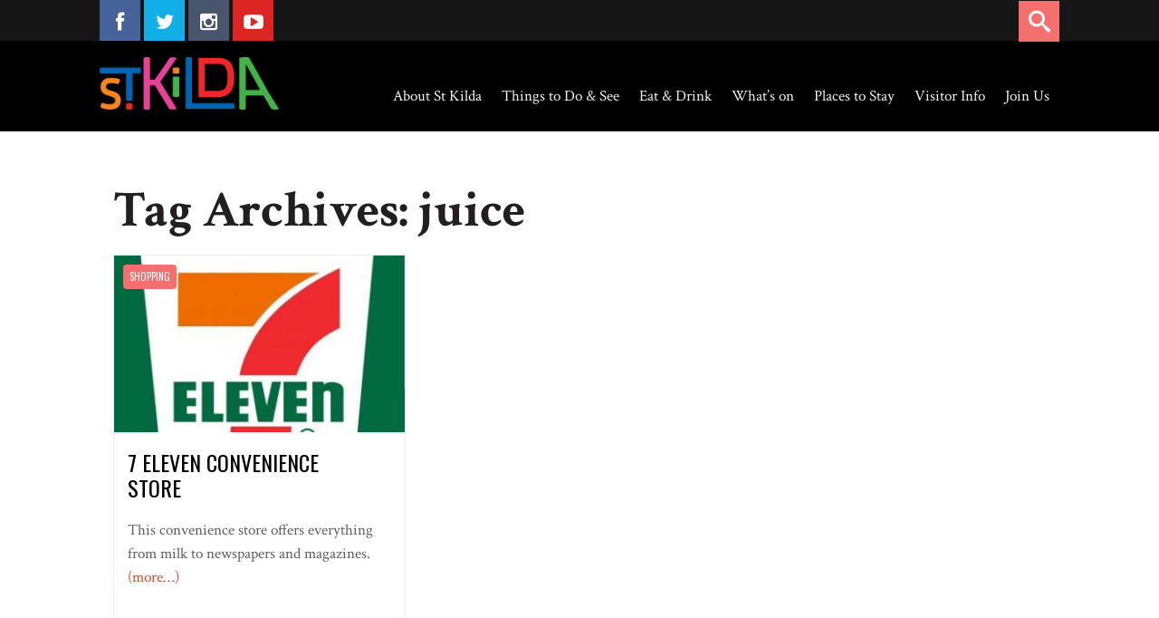

--- FILE ---
content_type: text/html; charset=UTF-8
request_url: https://stkildamelbourne.com.au/tag/juice/
body_size: 9696
content:
<!DOCTYPE html><html
lang=en-AU><head><meta
charset="UTF-8"><meta
name="viewport" content="width=device-width, initial-scale=1, maximum-scale=1"><link
rel=profile href=https://gmpg.org/xfn/11><link
rel=pingback href=https://stkildamelbourne.com.au/xmlrpc.php><link
href='https://fonts.googleapis.com/css?family=Oswald:400,300,700' rel=stylesheet type=text/css><link
href='https://fonts.googleapis.com/css?family=Crimson+Text:400,400italic,600,600italic,700,700italic' rel=stylesheet type=text/css> <script src=https://ajax.googleapis.com/ajax/libs/jquery/1.7/jquery.min.js></script> <script src=https://stkildamelbourne.com.au/wp-content/cache/minify/81b21.js></script> <link
href=/wp-content/themes/sally-child/js/font-awesome-4.3.0/css/font-awesome.min.css rel=stylesheet type=text/css></link><!--[if lt IE 9]> <script src=https://stkildamelbourne.com.au/wp-content/themes/Sally/js/html5shiv.js></script> <![endif]--><meta
name='robots' content='index, follow, max-image-preview:large, max-snippet:-1, max-video-preview:-1'><style>img:is([sizes="auto" i], [sizes^="auto," i]) { contain-intrinsic-size: 3000px 1500px }</style><title>juice Archives - St Kilda</title><link
rel=canonical href=https://stkildamelbourne.com.au/tag/juice/ ><meta
property="og:locale" content="en_US"><meta
property="og:type" content="article"><meta
property="og:title" content="juice Archives - St Kilda"><meta
property="og:url" content="https://stkildamelbourne.com.au/tag/juice/"><meta
property="og:site_name" content="St Kilda"><meta
name="twitter:card" content="summary_large_image"> <script type=application/ld+json class=yoast-schema-graph>{"@context":"https://schema.org","@graph":[{"@type":"CollectionPage","@id":"https://stkildamelbourne.com.au/tag/juice/","url":"https://stkildamelbourne.com.au/tag/juice/","name":"juice Archives - St Kilda","isPartOf":{"@id":"https://stkildamelbourne.com.au/#website"},"primaryImageOfPage":{"@id":"https://stkildamelbourne.com.au/tag/juice/#primaryimage"},"image":{"@id":"https://stkildamelbourne.com.au/tag/juice/#primaryimage"},"thumbnailUrl":"https://stkildamelbourne.com.au/wp-content/uploads/2017/04/7-Eleven-shop-logo.jpg","breadcrumb":{"@id":"https://stkildamelbourne.com.au/tag/juice/#breadcrumb"},"inLanguage":"en-AU"},{"@type":"ImageObject","inLanguage":"en-AU","@id":"https://stkildamelbourne.com.au/tag/juice/#primaryimage","url":"https://stkildamelbourne.com.au/wp-content/uploads/2017/04/7-Eleven-shop-logo.jpg","contentUrl":"https://stkildamelbourne.com.au/wp-content/uploads/2017/04/7-Eleven-shop-logo.jpg","width":600,"height":580},{"@type":"BreadcrumbList","@id":"https://stkildamelbourne.com.au/tag/juice/#breadcrumb","itemListElement":[{"@type":"ListItem","position":1,"name":"Home","item":"https://stkildamelbourne.com.au/"},{"@type":"ListItem","position":2,"name":"juice"}]},{"@type":"WebSite","@id":"https://stkildamelbourne.com.au/#website","url":"https://stkildamelbourne.com.au/","name":"St Kilda","description":"St Kilda Tourism and Events website","potentialAction":[{"@type":"SearchAction","target":{"@type":"EntryPoint","urlTemplate":"https://stkildamelbourne.com.au/?s={search_term_string}"},"query-input":{"@type":"PropertyValueSpecification","valueRequired":true,"valueName":"search_term_string"}}],"inLanguage":"en-AU"}]}</script> <link
rel=dns-prefetch href=//fonts.googleapis.com><link
rel=dns-prefetch href=//www.googletagmanager.com><link
rel=alternate type=application/rss+xml title="St Kilda &raquo; Feed" href=https://stkildamelbourne.com.au/feed/ ><link
rel=alternate type=application/rss+xml title="St Kilda &raquo; Comments Feed" href=https://stkildamelbourne.com.au/comments/feed/ ><link
rel=alternate type=text/calendar title="St Kilda &raquo; iCal Feed" href="https://stkildamelbourne.com.au/events/?ical=1"><link
rel=alternate type=application/rss+xml title="St Kilda &raquo; juice Tag Feed" href=https://stkildamelbourne.com.au/tag/juice/feed/ > <script>/*<![CDATA[*/window._wpemojiSettings = {"baseUrl":"https:\/\/s.w.org\/images\/core\/emoji\/16.0.1\/72x72\/","ext":".png","svgUrl":"https:\/\/s.w.org\/images\/core\/emoji\/16.0.1\/svg\/","svgExt":".svg","source":{"concatemoji":"https:\/\/stkildamelbourne.com.au\/wp-includes\/js\/wp-emoji-release.min.js?ver=ad6e2905e388d38e2c1f48df4e6739a0"}};
/*! This file is auto-generated */
!function(s,n){var o,i,e;function c(e){try{var t={supportTests:e,timestamp:(new Date).valueOf()};sessionStorage.setItem(o,JSON.stringify(t))}catch(e){}}function p(e,t,n){e.clearRect(0,0,e.canvas.width,e.canvas.height),e.fillText(t,0,0);var t=new Uint32Array(e.getImageData(0,0,e.canvas.width,e.canvas.height).data),a=(e.clearRect(0,0,e.canvas.width,e.canvas.height),e.fillText(n,0,0),new Uint32Array(e.getImageData(0,0,e.canvas.width,e.canvas.height).data));return t.every(function(e,t){return e===a[t]})}function u(e,t){e.clearRect(0,0,e.canvas.width,e.canvas.height),e.fillText(t,0,0);for(var n=e.getImageData(16,16,1,1),a=0;a<n.data.length;a++)if(0!==n.data[a])return!1;return!0}function f(e,t,n,a){switch(t){case"flag":return n(e,"\ud83c\udff3\ufe0f\u200d\u26a7\ufe0f","\ud83c\udff3\ufe0f\u200b\u26a7\ufe0f")?!1:!n(e,"\ud83c\udde8\ud83c\uddf6","\ud83c\udde8\u200b\ud83c\uddf6")&&!n(e,"\ud83c\udff4\udb40\udc67\udb40\udc62\udb40\udc65\udb40\udc6e\udb40\udc67\udb40\udc7f","\ud83c\udff4\u200b\udb40\udc67\u200b\udb40\udc62\u200b\udb40\udc65\u200b\udb40\udc6e\u200b\udb40\udc67\u200b\udb40\udc7f");case"emoji":return!a(e,"\ud83e\udedf")}return!1}function g(e,t,n,a){var r="undefined"!=typeof WorkerGlobalScope&&self instanceof WorkerGlobalScope?new OffscreenCanvas(300,150):s.createElement("canvas"),o=r.getContext("2d",{willReadFrequently:!0}),i=(o.textBaseline="top",o.font="600 32px Arial",{});return e.forEach(function(e){i[e]=t(o,e,n,a)}),i}function t(e){var t=s.createElement("script");t.src=e,t.defer=!0,s.head.appendChild(t)}"undefined"!=typeof Promise&&(o="wpEmojiSettingsSupports",i=["flag","emoji"],n.supports={everything:!0,everythingExceptFlag:!0},e=new Promise(function(e){s.addEventListener("DOMContentLoaded",e,{once:!0})}),new Promise(function(t){var n=function(){try{var e=JSON.parse(sessionStorage.getItem(o));if("object"==typeof e&&"number"==typeof e.timestamp&&(new Date).valueOf()<e.timestamp+604800&&"object"==typeof e.supportTests)return e.supportTests}catch(e){}return null}();if(!n){if("undefined"!=typeof Worker&&"undefined"!=typeof OffscreenCanvas&&"undefined"!=typeof URL&&URL.createObjectURL&&"undefined"!=typeof Blob)try{var e="postMessage("+g.toString()+"("+[JSON.stringify(i),f.toString(),p.toString(),u.toString()].join(",")+"));",a=new Blob([e],{type:"text/javascript"}),r=new Worker(URL.createObjectURL(a),{name:"wpTestEmojiSupports"});return void(r.onmessage=function(e){c(n=e.data),r.terminate(),t(n)})}catch(e){}c(n=g(i,f,p,u))}t(n)}).then(function(e){for(var t in e)n.supports[t]=e[t],n.supports.everything=n.supports.everything&&n.supports[t],"flag"!==t&&(n.supports.everythingExceptFlag=n.supports.everythingExceptFlag&&n.supports[t]);n.supports.everythingExceptFlag=n.supports.everythingExceptFlag&&!n.supports.flag,n.DOMReady=!1,n.readyCallback=function(){n.DOMReady=!0}}).then(function(){return e}).then(function(){var e;n.supports.everything||(n.readyCallback(),(e=n.source||{}).concatemoji?t(e.concatemoji):e.wpemoji&&e.twemoji&&(t(e.twemoji),t(e.wpemoji)))}))}((window,document),window._wpemojiSettings);/*]]>*/</script> <style id=wp-emoji-styles-inline-css>img.wp-smiley, img.emoji {
		display: inline !important;
		border: none !important;
		box-shadow: none !important;
		height: 1em !important;
		width: 1em !important;
		margin: 0 0.07em !important;
		vertical-align: -0.1em !important;
		background: none !important;
		padding: 0 !important;
	}</style><link
rel=stylesheet href=https://stkildamelbourne.com.au/wp-content/cache/minify/d86f1.css media=all><link
rel=stylesheet id=wds_googlefonts-css href='https://fonts.googleapis.com/css?family=Oswald' type=text/css media=all><link
rel=stylesheet href=https://stkildamelbourne.com.au/wp-content/cache/minify/10432.css media=all><link
rel=stylesheet id=GoogleFonts-css href='https://fonts.googleapis.com/css?family=Open+Sans%3A300%2C400%2C600%7CRoboto+Condensed%3A400%2C700&#038;ver=1.2' type=text/css media=all><link
rel=stylesheet href=https://stkildamelbourne.com.au/wp-content/cache/minify/a2857.css media=all> <script src=https://stkildamelbourne.com.au/wp-content/cache/minify/b27f2.js></script> <script id=jquery-core-js-extra>var theme_data = {"themeLogo":""};</script> <script src=https://stkildamelbourne.com.au/wp-content/cache/minify/818c0.js></script> <script id=equal-height-columns-js-extra>var equalHeightColumnElements = {"element-groups":{"1":{"selector":"","breakpoint":768}}};</script> <script src=https://stkildamelbourne.com.au/wp-content/cache/minify/f0835.js></script> <script id=ssbs-nonce-js-after>var sss_nonce_frontend = "1a26cee8d3"</script> <script src=https://stkildamelbourne.com.au/wp-content/cache/minify/ebcb5.js></script> <link
rel=https://api.w.org/ href=https://stkildamelbourne.com.au/wp-json/ ><link
rel=alternate title=JSON type=application/json href=https://stkildamelbourne.com.au/wp-json/wp/v2/tags/110><link
rel=EditURI type=application/rsd+xml title=RSD href=https://stkildamelbourne.com.au/xmlrpc.php?rsd><meta
name="generator" content="Site Kit by Google 1.170.0"><script>(function(url){
	if(/(?:Chrome\/26\.0\.1410\.63 Safari\/537\.31|WordfenceTestMonBot)/.test(navigator.userAgent)){ return; }
	var addEvent = function(evt, handler) {
		if (window.addEventListener) {
			document.addEventListener(evt, handler, false);
		} else if (window.attachEvent) {
			document.attachEvent('on' + evt, handler);
		}
	};
	var removeEvent = function(evt, handler) {
		if (window.removeEventListener) {
			document.removeEventListener(evt, handler, false);
		} else if (window.detachEvent) {
			document.detachEvent('on' + evt, handler);
		}
	};
	var evts = 'contextmenu dblclick drag dragend dragenter dragleave dragover dragstart drop keydown keypress keyup mousedown mousemove mouseout mouseover mouseup mousewheel scroll'.split(' ');
	var logHuman = function() {
		if (window.wfLogHumanRan) { return; }
		window.wfLogHumanRan = true;
		var wfscr = document.createElement('script');
		wfscr.type = 'text/javascript';
		wfscr.async = true;
		wfscr.src = url + '&r=' + Math.random();
		(document.getElementsByTagName('head')[0]||document.getElementsByTagName('body')[0]).appendChild(wfscr);
		for (var i = 0; i < evts.length; i++) {
			removeEvent(evts[i], logHuman);
		}
	};
	for (var i = 0; i < evts.length; i++) {
		addEvent(evts[i], logHuman);
	}
})('//stkildamelbourne.com.au/?wordfence_lh=1&hid=49FBC4FCEB2CF6F931486D7657F6DCA6');</script><meta
name="tec-api-version" content="v1"><meta
name="tec-api-origin" content="https://stkildamelbourne.com.au"><link
rel=alternate href="https://stkildamelbourne.com.au/wp-json/tribe/events/v1/events/?tags=juice"><style>#sl-header, .sl-navbar, .sl-search-bar:hover, .container-header .sl-navbar .sf-menu ul a {background-color:#000000 ;}.container-header .sf-menu a{color:#f2f2f2 ;}.container-header .sf-menu a:hover, .container-header .sf-menu ul.sub-menu li a:hover, .container-header .sf-arrows > li:hover > .sf-with-ul, .sfHover > .sf-with-ul a{background-color:#333333 ;}a, a:link, .sl-navbar .sf-menu .current-menu-item a, .sl-navbar .sf-menu .current-menu-parent a,.container-single-content .sl-dropc .entry-content > p:first-of-type:first-letter, .sl-page .sl-dropc .entry-content > p:first-of-type:first-letter, #sl-post-layout .entry-tags, #sl-post-layout .entry-tags a, .widget ul li a:hover, .widget_sally_popular_posts h2 a:hover, #footer .widget_sally_popular_posts h2 a:hover, .widget_sally_popular_posts .popular_list .meta-cat a, .widget_sally_popular_tabbed h2 a:hover, .widget_sally_popular_tabbed li.tabbed_list .meta-cat a, .widget_sally_popular_tabbed .nav-tabs li.active a, .widget_sally_popular_tabbed .nav-tabs li.active a::before, #footer a:hover, #infscr-loading, .meta-buttons a:hover, .bb-author .mini-author, #sl-contact-form form span, #footer .sf-menu a:hover, .rad-button, .paging-navigation a, #commentform input#submit, #submit.rad-button, h4.presub a, .meta-cat a, #sl-main-feed .meta-cat a, #sl-featured-area .meta-cat a, #sl-carousel-area .meta-cat a, .slide-mobmenu ul li.current-menu-item a, .slide-mobmenu ul li a:hover{color:#f53e2a;}.widget_cats_sally ul li a:hover, #sl-contact-form .error, #sl-contact-form .success, .rad-button, .paging-navigation a, #commentform input#submit, #submit.rad-button, .widget_quick-flickr-widget ul li img:hover, #footer .widget_quick-flickr-widget ul li img:hover, .widget_tag_cloud ul li a:hover, .widget_tags_sally ul li a:hover, .widget_cats_sally ul li a:hover, .widget_sally_authors ul li a:hover, #footer .widget_tag_cloud ul li a:hover, #footer .widget_tags_sally ul li a:hover, #footer .widget_cats_sally ul li a:hover, #footer .widget_sally_authors ul li a:hover{border-color:#f53e2a ;}.score, .widget_sally_popular_posts .popular_list_top .meta-count, .widget_sally_popular_posts .popular_list_top .meta-com, #wp-calendar #today, .score-tag, .sl-search-bar .srch_btn{background-color:#f53e2a ;}#sl-hero-section .featured-label, #sl-featured-area .label-title{color:#FCD911 ;}</style><style>.recentcomments a{display:inline !important;padding:0 !important;margin:0 !important;}</style><link
rel=icon href=https://stkildamelbourne.com.au/wp-content/uploads/2025/03/St-Kilda-Tourism-Logo-150x150.jpg sizes=32x32><link
rel=icon href=https://stkildamelbourne.com.au/wp-content/uploads/2025/03/St-Kilda-Tourism-Logo.jpg sizes=192x192><link
rel=apple-touch-icon href=https://stkildamelbourne.com.au/wp-content/uploads/2025/03/St-Kilda-Tourism-Logo.jpg><meta
name="msapplication-TileImage" content="https://stkildamelbourne.com.au/wp-content/uploads/2025/03/St-Kilda-Tourism-Logo.jpg"><style id=wp-custom-css>.wmle_container .wmle_item {
    overflow: hidden;
}

.wd_error {
    display: none;
}</style> <script>(function(i,s,o,g,r,a,m){i['GoogleAnalyticsObject']=r;i[r]=i[r]||function(){
	(i[r].q=i[r].q||[]).push(arguments)},i[r].l=1*new Date();a=s.createElement(o),
	m=s.getElementsByTagName(o)[0];a.async=1;a.src=g;m.parentNode.insertBefore(a,m)
	})(window,document,'script','//www.google-analytics.com/analytics.js','ga');
	ga('create', 'UA-51806170-1', 'stkildamelbourne.com.au');
	ga('send', 'pageview');</script> <script>var _gaq = _gaq || [];
	_gaq.push(['_setAccount', 'UA-36476474-1']);
	_gaq.push(['_trackPageview']);
	(function() {
	var ga = document.createElement('script'); ga.type = 'text/javascript'; ga.async = true;
	ga.src = ('https:' == document.location.protocol ? 'https://ssl' : 'http://www') + '.google-analytics.com/ga.js';
	var s = document.getElementsByTagName('script')[0]; s.parentNode.insertBefore(ga, s);
	})();</script> </head><body
data-rsssl=1 class="archive tag tag-juice tag-110 wp-theme-Sally wp-child-theme-sally-child tribe-no-js page-template-sally-child"><div
id=sl-page><form
id=contact-form role=form action method=POST><div
id=myModal class="modal fade" role=dialog><div
class=modal-dialog><div
class=modal-content><div
class=modal-header>
<button
type=button class=close data-dismiss=modal>&times;</button><h4 class="modal-title">Contact Us</h4></div><div
class=modal-body><p>Have a question or some feedback for us? Fill out the form below. (*** required field)</p><p>
<span
class=label>Full Name ***</span>
<br>
<input
type=text id=fullname name=name class=text></p><p>
<span
class=label>Email Address</span>
<br>
<input
type=text id=email name=email class=text></p><p>
<span
class=label>Phone Number</span>
<br>
<input
type=text id=phone name=phone class=text></p><p>
<span
class=label>Your Question/Feedback</span>
<br><textarea rows=5 cols=40 id=feedback name=feedback class=text></textarea></p> <script language=javascript>var loadingImg = new Image();
	loadingImg.src='https://stkildamelbourne.com.au/wp-content/plugins/flexible-captcha/images/ajax-loader.gif';
	function FC_regenerate_captcha_89e27310d7e131261f3a0b2b50382028() {
		var dims = new Array(jQuery('#FC_captcha_image_89e27310d7e131261f3a0b2b50382028').attr('width'), jQuery('#FC_captcha_image_89e27310d7e131261f3a0b2b50382028').attr('height'));
		jQuery('#FC_captcha_image_89e27310d7e131261f3a0b2b50382028').css('width', dims[0]);
		jQuery('#FC_captcha_image_89e27310d7e131261f3a0b2b50382028').css('height', dims[1]);
		jQuery('#FC_captcha_image_89e27310d7e131261f3a0b2b50382028').attr('src', loadingImg.src);
		jQuery('#FC_captcha_image_89e27310d7e131261f3a0b2b50382028').attr('src', 'https://stkildamelbourne.com.au?FC_captcha_request=bb1cb9815f0b2e9b3437009ff94de339&rs='+new Date().getTime()+'&cwidth=100&cheight=30&uniqueID=89e27310d7e131261f3a0b2b50382028');
		
	}
	jQuery(function() {
		jQuery('#FC_image_refresh_89e27310d7e131261f3a0b2b50382028').click(function(e) {
			FC_regenerate_captcha_89e27310d7e131261f3a0b2b50382028();
			e.preventDefault();
		});

		jQuery('#FC_captcha_input_89e27310d7e131261f3a0b2b50382028').attr('autocomplete', 'off');
	});</script> <div
id=FC_captcha_input_label_89e27310d7e131261f3a0b2b50382028>Enter the text from the image below</div><div
class=FC_captcha_input_container id=FC_captcha_input_container_89e27310d7e131261f3a0b2b50382028>
<input
type=text name=FC_captcha_input id=FC_captcha_input_89e27310d7e131261f3a0b2b50382028>
<input
type=hidden name=FC_captcha_unique_id id=FC_captcha_unique_id_89e27310d7e131261f3a0b2b50382028 value=89e27310d7e131261f3a0b2b50382028></div><div
id=FC_captcha_image_container_89e27310d7e131261f3a0b2b50382028 class=FC_captcha_image_container>
<img
id=FC_captcha_image_89e27310d7e131261f3a0b2b50382028 width=100 height=30 src="https://stkildamelbourne.com.au?FC_captcha_request=bb1cb9815f0b2e9b3437009ff94de339&rs=1769074067&cwidth=100&cheight=30&uniqueID=89e27310d7e131261f3a0b2b50382028">&nbsp;<img
class=FC_image_refresh id=FC_image_refresh_89e27310d7e131261f3a0b2b50382028 src=https://stkildamelbourne.com.au/wp-content/plugins/flexible-captcha/images/arrows_refresh.png></div></div><div
class=modal-footer>
<button
type=submit class="btn btn-default">Send <i
class="fa fa-angle-double-right"></i></button></div></div></div></div></form><div
id=sl-header><div
class=top-bar><div
id=social class="social-header container"><div
class="col-md-6 col-sm-6 col-xs-6"><ul
class=social-list>
<li
class=facebook>
<a
href=https://www.facebook.com/VisitStkildaMelbourne target=_blank ><i
class="fa fa-facebook"></i></a>
</li>
<li
class=twitter>
<a
href=https://twitter.com/Visitstkilda target=_blank ><i
class="fa fa-twitter"></i></a>
</li>
<li
class=insta>
<a
href=https://instagram.com/visitstkilda/ target=_blank ><i
class="fa fa-instagram"></i></a>
</li>
<li
class=youtube>
<a
href=http://www.youtube.com target=_blank ><i
class="fa fa-youtube-play"></i></a>
</li></ul></div><div
class="col-md-5 col-sm-5 col-xs-6 mobile-search"><div
class="sl-search-bar hidden-md hidden-lg"><div
class="srch_btn icon-search"><span
class=hidden>Go</span></div><form
class=nav-search method=get id=searchfr action=https://stkildamelbourne.com.au/ role=search>
<label
for=se class=assistive-text>Search and hit</label>
<input
type=text class=field name=s id=se placeholder=Search&hellip;></form></div></div><div
class=col-md-6><div
class="sl-search-bar hidden-sm hidden-xs"><div
class="srch_btn icon-search"><span
class=hidden>Go</span></div><form
class=nav-search method=get id=searchfr action=https://stkildamelbourne.com.au/ role=search>
<label
for=se class=assistive-text>Search and hit</label>
<input
type=text class=field name=s id=se placeholder=Search&hellip;></form></div></div></div></div><div
class="container container-header"><div
class=sl-logo><div
class="logo-img sl-logo"><a
href=https://stkildamelbourne.com.au/ title="St Kilda" rel=home><img
src=https://stkildamelbourne.com.au/wp-content/uploads/2017/02/StKilda-Master-Brandmark-RGB.png alt="St Kilda"></a></div>
<a
id=sl-btnav class="menu-button hidden-md hidden-lg"><span></span></a></div><nav
class="sl-navbar prep-content hidden-sm hidden-xs"><ul
id=header-menu class=sf-menu><li
id=menu-item-25 class="menu-item menu-item-type-post_type menu-item-object-page menu-item-has-children menu-item-25"><a
href=https://stkildamelbourne.com.au/about-st-kilda/ >About St Kilda</a><ul
class=sub-menu>
<li
id=menu-item-2165 class="menu-item menu-item-type-post_type menu-item-object-page menu-item-2165"><a
href=https://stkildamelbourne.com.au/about-st-kilda/careers-in-tourism/ >Careers in Tourism</a></li>
<li
id=menu-item-1925 class="menu-item menu-item-type-post_type menu-item-object-page menu-item-1925"><a
href=https://stkildamelbourne.com.au/about-st-kilda/st-kilda-in-the-news/ >St Kilda in the News</a></li>
<li
id=menu-item-2024 class="menu-item menu-item-type-post_type menu-item-object-page menu-item-2024"><a
href=https://stkildamelbourne.com.au/events-1/ >Hold an Event</a></li>
<li
id=menu-item-2368 class="menu-item menu-item-type-post_type menu-item-object-page menu-item-2368"><a
href=https://stkildamelbourne.com.au/blog/ >Blog</a></li></ul>
</li>
<li
id=menu-item-1008 class="menu-item menu-item-type-custom menu-item-object-custom menu-item-has-children menu-item-1008"><a
href=#>Things to Do &#038; See</a><ul
class=sub-menu>
<li
id=menu-item-72 class="menu-item menu-item-type-post_type menu-item-object-page menu-item-72"><a
href=https://stkildamelbourne.com.au/things-to-do-see/beach-outdoors/ >Beach &#038; Outdoors</a></li>
<li
id=menu-item-71 class="menu-item menu-item-type-post_type menu-item-object-page menu-item-71"><a
href=https://stkildamelbourne.com.au/things-to-do-see/nightlife-live/ >Nightlife &#038; Live Music</a></li>
<li
id=menu-item-192 class="menu-item menu-item-type-post_type menu-item-object-page menu-item-192"><a
href=https://stkildamelbourne.com.au/things-to-do-see/shopping/ >Shopping</a></li>
<li
id=menu-item-191 class="menu-item menu-item-type-post_type menu-item-object-page menu-item-191"><a
href=https://stkildamelbourne.com.au/things-to-do-see/markets/ >Markets</a></li>
<li
id=menu-item-190 class="menu-item menu-item-type-post_type menu-item-object-page menu-item-190"><a
href=https://stkildamelbourne.com.au/things-to-do-see/family-ideas/ >Family Ideas</a></li>
<li
id=menu-item-1033 class="menu-item menu-item-type-custom menu-item-object-custom menu-item-has-children menu-item-1033"><a
href=#>Arts &#038; Culture</a><ul
class=sub-menu>
<li
id=menu-item-225 class="menu-item menu-item-type-post_type menu-item-object-page menu-item-225"><a
href=https://stkildamelbourne.com.au/things-to-do-see/arts-culture/galleries/ >Galleries</a></li>
<li
id=menu-item-223 class="menu-item menu-item-type-post_type menu-item-object-page menu-item-223"><a
href=https://stkildamelbourne.com.au/things-to-do-see/arts-culture/theatres/ >Theatres</a></li>
<li
id=menu-item-2230 class="menu-item menu-item-type-post_type menu-item-object-page menu-item-2230"><a
href=https://stkildamelbourne.com.au/museums/ >Museums</a></li></ul>
</li></ul>
</li>
<li
id=menu-item-1009 class="menu-item menu-item-type-custom menu-item-object-custom menu-item-has-children menu-item-1009"><a
href=#>Eat &#038; Drink</a><ul
class=sub-menu>
<li
id=menu-item-188 class="menu-item menu-item-type-post_type menu-item-object-page menu-item-188"><a
href=https://stkildamelbourne.com.au/eat-drink/restaurants/ >Restaurants</a></li>
<li
id=menu-item-187 class="menu-item menu-item-type-post_type menu-item-object-page menu-item-187"><a
href=https://stkildamelbourne.com.au/eat-drink/cafes/ >Cafès</a></li>
<li
id=menu-item-186 class="menu-item menu-item-type-post_type menu-item-object-page menu-item-186"><a
href=https://stkildamelbourne.com.au/eat-drink/bars-pubs/ >Bars &#038; Pubs</a></li>
<li
id=menu-item-185 class="menu-item menu-item-type-post_type menu-item-object-page menu-item-185"><a
href=https://stkildamelbourne.com.au/eat-drink/event-venues/ >Event Venues</a></li>
<li
id=menu-item-184 class="menu-item menu-item-type-post_type menu-item-object-page menu-item-184"><a
href=https://stkildamelbourne.com.au/eat-drink/cakes-ice-creams/ >Cakes &#038; Ice Creams</a></li>
<li
id=menu-item-183 class="menu-item menu-item-type-post_type menu-item-object-page menu-item-183"><a
href=https://stkildamelbourne.com.au/eat-drink/quick-eats/ >Quick Eats</a></li></ul>
</li>
<li
id=menu-item-1010 class="menu-item menu-item-type-custom menu-item-object-custom menu-item-has-children menu-item-1010"><a
href=#>What&#8217;s on</a><ul
class=sub-menu>
<li
id=menu-item-9331 class="menu-item menu-item-type-custom menu-item-object-custom menu-item-9331"><a
href=https://stkildamelbourne.com.au/events/ >Events</a></li></ul>
</li>
<li
id=menu-item-1011 class="menu-item menu-item-type-custom menu-item-object-custom menu-item-has-children menu-item-1011"><a
href=#>Places to Stay</a><ul
class=sub-menu>
<li
id=menu-item-182 class="menu-item menu-item-type-post_type menu-item-object-page menu-item-182"><a
href=https://stkildamelbourne.com.au/places-to-stay/hotels/ >Hotels</a></li>
<li
id=menu-item-181 class="menu-item menu-item-type-post_type menu-item-object-page menu-item-181"><a
href=https://stkildamelbourne.com.au/places-to-stay/apartments/ >Apartments</a></li>
<li
id=menu-item-180 class="menu-item menu-item-type-post_type menu-item-object-page menu-item-180"><a
href=https://stkildamelbourne.com.au/places-to-stay/backpackers/ >Backpackers</a></li></ul>
</li>
<li
id=menu-item-20 class="menu-item menu-item-type-post_type menu-item-object-page menu-item-20"><a
href=https://stkildamelbourne.com.au/visitor-info/ >Visitor Info</a></li>
<li
id=menu-item-9632 class="menu-item menu-item-type-post_type menu-item-object-page menu-item-9632"><a
href=https://stkildamelbourne.com.au/become-a-member/ >Join Us</a></li></ul></nav><div
class="mini-icons prep-content"></div></div></div><div
id=sl-wrap><header
class=sl-entry-header><div
id=featured-media-header></div><div
class=home-padding></div></header><div
id=category-listing class="container container-content"><div
class=row><div
id=sl-post-layout class=col-md-12><div
class=entry-content><div
class="col-md-12 sl-feedgrid"><h1>
Tag Archives: juice</h1><div
id=sl-main-feed class=row><div
class="sl-entry col-md-4 col-sm-6"><article
class=col-md-12 id=post-7172 class="post-7172 post type-post status-publish format-standard has-post-thumbnail hentry category-shopping tag-bread tag-coffee tag-juice tag-magazines tag-milk tag-newspapers"><div
class=featured-img><div
class="sl-color-cat color-cats"><a
style="color:#fff; border-color:#666666; background:#666666;" class=featured-category href=https://stkildamelbourne.com.au/category/shopping/ >Shopping</a></div>		<a
href=https://stkildamelbourne.com.au/7-eleven-convenience-store/ title="Permalink to 7 Eleven Convenience Store" rel=bookmark><img
width=333 height=250 src=https://stkildamelbourne.com.au/wp-content/uploads/2017/04/7-Eleven-shop-logo-333x250.jpg class="attachment-sl_posts_m size-sl_posts_m wp-post-image" alt decoding=async fetchpriority=high srcset="https://stkildamelbourne.com.au/wp-content/uploads/2017/04/7-Eleven-shop-logo-333x250.jpg 333w, https://stkildamelbourne.com.au/wp-content/uploads/2017/04/7-Eleven-shop-logo-600x450.jpg 600w" sizes="(max-width: 333px) 100vw, 333px"></a></div><div
class=entry-content><h2 class="entry-title"><a
href=https://stkildamelbourne.com.au/7-eleven-convenience-store/ rel=bookmark>7 Eleven Convenience Store</a></h2><p
class><p>This convenience store offers everything from milk to newspapers and magazines.<br>
<a
href=https://stkildamelbourne.com.au/7-eleven-convenience-store/#more-7172 class=more-link><span
aria-label="Continue reading 7 Eleven Convenience Store">(more&hellip;)</span></a></p></p><div
class="entry-meta meta-buttons">
<a
href=https://stkildamelbourne.com.au/author/stkilda/ class="meta-author icon-author hidden-xs">stkilda</a>
<a
href=https://stkildamelbourne.com.au/7-eleven-convenience-store/ title="Permalink to 7 Eleven Convenience Store" rel=bookmark><time
class="meta-date icon-date" datetime=2017-03-22T04:35:01+11:00>March 22, 2017</time></a>
<a
href=https://stkildamelbourne.com.au/7-eleven-convenience-store/#comments class="icon-comments meta-com">0 </a></div></div><div
class=featured-img><div
class="sl-color-cat color-cats"><a
style="color:#fff; border-color:#666666; background:#666666;" class=featured-category href=https://stkildamelbourne.com.au/category/shopping/ >Shopping</a></div></div></article></div></div></div></div></div></div></div><div
class=gtranslate_wrapper id=gt-wrapper-70089463></div><div
id=footer><div
class="container footer-container"><div
id=sl-footer class=omega><div
class="row footer"><div
class="col-md-6 copyright">Copyright <i
class="fa fa-copyright"></i> 2015 St Kilda Melbourne. All rights reserved</div><div
id=social class=col-md-6><ul
class=social-list>
<li
class=facebook>
<a
href=https://www.facebook.com/VisitStkildaMelbourne target=_blank ><i
class="fa fa-facebook"></i></a>
</li>
<li
class=twitter>
<a
href=https://twitter.com/Visitstkilda target=_blank ><i
class="fa fa-twitter"></i></a>
</li>
<li
class=insta>
<a
href=https://instagram.com/visitstkilda/ target=_blank ><i
class="fa fa-instagram"></i></a>
</li>
<li
class=youtube>
<a
href=http://www.youtube.com target=_blank ><i
class="fa fa-youtube-play"></i></a>
</li></ul></div></div><div
class=row><div
class="col-md-12 col-sm-12 col-xs-12 links" style=padding-top:10px;>
<a
href=/become-a-member>Become a Member</a>
<a
href=/advertise-with-us>Advertise with Us</a>
<a
href=/about-us>About Us</a>
<a
href=/terms-conditions>Terms &amp; Conditions</a>
<a
href=# type=button class=link-button data-toggle=modal data-target=#myModal>Contact Us</a></div></div></div></div></div><!--[if lt IE 9]> <script src=https://stkildamelbourne.com.au/wp-content/themes/Sally/js/excanvas.js></script> <script src=https://stkildamelbourne.com.au/wp-content/themes/Sally/js/respond.min.js></script> <![endif]--> <script async src="https://www.googletagmanager.com/gtag/js?id=UA-51806170-1"></script> <script>window.dataLayer = window.dataLayer || [];
  function gtag(){dataLayer.push(arguments);}
  gtag('js', new Date());

  gtag('config', 'UA-51806170-1');</script>  <script async src="https://www.googletagmanager.com/gtag/js?id=G-Z65HLCENTV"></script> <script>window.dataLayer = window.dataLayer || [];
  function gtag(){dataLayer.push(arguments);}
  gtag('js', new Date());

  gtag('config', 'G-Z65HLCENTV');</script><script type=speculationrules>{"prefetch":[{"source":"document","where":{"and":[{"href_matches":"\/*"},{"not":{"href_matches":["\/wp-*.php","\/wp-admin\/*","\/wp-content\/uploads\/*","\/wp-content\/*","\/wp-content\/plugins\/*","\/wp-content\/themes\/sally-child\/*","\/wp-content\/themes\/Sally\/*","\/*\\?(.+)"]}},{"not":{"selector_matches":"a[rel~=\"nofollow\"]"}},{"not":{"selector_matches":".no-prefetch, .no-prefetch a"}}]},"eagerness":"conservative"}]}</script> <script>( function ( body ) {
			'use strict';
			body.className = body.className.replace( /\btribe-no-js\b/, 'tribe-js' );
		} )( document.body );</script> <script>var tribe_l10n_datatables = {"aria":{"sort_ascending":": activate to sort column ascending","sort_descending":": activate to sort column descending"},"length_menu":"Show _MENU_ entries","empty_table":"No data available in table","info":"Showing _START_ to _END_ of _TOTAL_ entries","info_empty":"Showing 0 to 0 of 0 entries","info_filtered":"(filtered from _MAX_ total entries)","zero_records":"No matching records found","search":"Search:","all_selected_text":"All items on this page were selected. ","select_all_link":"Select all pages","clear_selection":"Clear Selection.","pagination":{"all":"All","next":"Next","previous":"Previous"},"select":{"rows":{"0":"","_":": Selected %d rows","1":": Selected 1 row"}},"datepicker":{"dayNames":["Sunday","Monday","Tuesday","Wednesday","Thursday","Friday","Saturday"],"dayNamesShort":["Sun","Mon","Tue","Wed","Thu","Fri","Sat"],"dayNamesMin":["S","M","T","W","T","F","S"],"monthNames":["January","February","March","April","May","June","July","August","September","October","November","December"],"monthNamesShort":["January","February","March","April","May","June","July","August","September","October","November","December"],"monthNamesMin":["Jan","Feb","Mar","Apr","May","Jun","Jul","Aug","Sep","Oct","Nov","Dec"],"nextText":"Next","prevText":"Prev","currentText":"Today","closeText":"Done","today":"Today","clear":"Clear"}};</script> <script src=https://stkildamelbourne.com.au/wp-content/cache/minify/d20a9.js></script> <script id=mab-ajax-form-js-extra>var MabAjax = {"ajaxurl":"https:\/\/stkildamelbourne.com.au\/wp-admin\/admin-ajax.php","action":"mab-process-optin","wpspinner":"https:\/\/stkildamelbourne.com.au\/wp-admin\/images\/wpspin_light.gif","wpspinner2x":"https:\/\/stkildamelbourne.com.au\/wp-admin\/images\/wpspin_light-2x.gif","spinner":"https:\/\/stkildamelbourne.com.au\/wp-admin\/images\/spinner.gif","spinner2x":"https:\/\/stkildamelbourne.com.au\/wp-admin\/images\/spinner-2x.gif","baseStylesUrl":"https:\/\/stkildamelbourne.com.au\/wp-content\/plugins\/magic-action-box\/styles\/"};</script> <script src=https://stkildamelbourne.com.au/wp-content/cache/minify/5777e.js></script> <script id=Init-js-extra>var mrgvars = {"loadingimg":"https:\/\/stkildamelbourne.com.au\/wp-content\/themes\/Sally\/img\/loader.gif","loadmsg":"Loading posts...","nomsg":"No posts"};</script> <script src=https://stkildamelbourne.com.au/wp-content/cache/minify/2d27e.js></script> <script id=gt_widget_script_70089463-js-before>window.gtranslateSettings = /* document.write */ window.gtranslateSettings || {};window.gtranslateSettings['70089463'] = {"default_language":"en","languages":["zh-CN","en","fr","de","it","es"],"url_structure":"none","flag_style":"2d","flag_size":"24","wrapper_selector":"#gt-wrapper-70089463","alt_flags":[],"horizontal_position":"inline","flags_location":"\/wp-content\/plugins\/gtranslate\/flags\/"};</script><script src="https://stkildamelbourne.com.au/wp-content/plugins/gtranslate/js/flags.js?ver=ad6e2905e388d38e2c1f48df4e6739a0" data-no-optimize=1 data-no-minify=1 data-gt-orig-url=/tag/juice/ data-gt-orig-domain=stkildamelbourne.com.au data-gt-widget-id=70089463 defer></script></div></div></body></html>

--- FILE ---
content_type: text/css
request_url: https://stkildamelbourne.com.au/wp-content/cache/minify/10432.css
body_size: 1542
content:
#colorbox,#cboxOverlay,#cboxWrapper{position:absolute;top:0;left:0;z-index:9999;overflow:hidden}#cboxWrapper{max-width:none}#cboxOverlay{position:fixed;width:100%;height:100%}#cboxMiddleLeft,#cboxBottomLeft{clear:left}#cboxContent{position:relative}#cboxLoadedContent{overflow:auto;-webkit-overflow-scrolling:touch}#cboxTitle{margin:0}#cboxLoadingOverlay,#cboxLoadingGraphic{position:absolute;top:0;left:0;width:100%;height:100%}#cboxPrevious,#cboxNext,#cboxClose,#cboxSlideshow{cursor:pointer}.cboxPhoto{float:left;margin:auto;border:0;display:block;max-width:none;-ms-interpolation-mode:bicubic}.cboxIframe{width:100%;height:100%;display:block;border:0;padding:0;margin:0}#colorbox,#cboxContent,#cboxLoadedContent{box-sizing:content-box;-moz-box-sizing:content-box;-webkit-box-sizing:content-box}#cboxOverlay{background:url(/wp-content/plugins/wp-masonry-layout-pro/js/colorbox/images/overlay.png) repeat 0 0;opacity:0.9;filter:alpha(opacity = 90)}#colorbox{outline:0}#cboxTopLeft{width:21px;height:21px;background:url(/wp-content/plugins/wp-masonry-layout-pro/js/colorbox/images/controls.png) no-repeat -101px 0}#cboxTopRight{width:21px;height:21px;background:url(/wp-content/plugins/wp-masonry-layout-pro/js/colorbox/images/controls.png) no-repeat -130px 0}#cboxBottomLeft{width:21px;height:21px;background:url(/wp-content/plugins/wp-masonry-layout-pro/js/colorbox/images/controls.png) no-repeat -101px -29px}#cboxBottomRight{width:21px;height:21px;background:url(/wp-content/plugins/wp-masonry-layout-pro/js/colorbox/images/controls.png) no-repeat -130px -29px}#cboxMiddleLeft{width:21px;background:url(/wp-content/plugins/wp-masonry-layout-pro/js/colorbox/images/controls.png) left top repeat-y}#cboxMiddleRight{width:21px;background:url(/wp-content/plugins/wp-masonry-layout-pro/js/colorbox/images/controls.png) right top repeat-y}#cboxTopCenter{height:21px;background:url(/wp-content/plugins/wp-masonry-layout-pro/js/colorbox/images/border.png) 0 0 repeat-x}#cboxBottomCenter{height:21px;background:url(/wp-content/plugins/wp-masonry-layout-pro/js/colorbox/images/border.png) 0 -29px repeat-x}#cboxContent{background:#fff;overflow:hidden}.cboxIframe{background:#fff}#cboxError{padding:50px;border:1px
solid #ccc}#cboxLoadedContent{margin-bottom:28px}#cboxTitle{position:absolute;bottom:4px;left:0;text-align:center;width:100%;color:#949494}#cboxCurrent{position:absolute;bottom:4px;left:58px;color:#949494}#cboxLoadingOverlay{background:url(/wp-content/plugins/wp-masonry-layout-pro/js/colorbox/images/loading_background.png) no-repeat center center}#cboxLoadingGraphic{background:url(/wp-content/plugins/wp-masonry-layout-pro/js/colorbox/images/loading.gif) no-repeat center center}#cboxPrevious,#cboxNext,#cboxSlideshow,#cboxClose{border:0;padding:0;margin:0;overflow:visible;width:auto;background:none}#cboxPrevious:active,#cboxNext:active,#cboxSlideshow:active,#cboxClose:active{outline:0}#cboxSlideshow{position:absolute;bottom:4px;right:30px;color:#0092ef}#cboxPrevious{position:absolute;bottom:0;left:0;background:url(/wp-content/plugins/wp-masonry-layout-pro/js/colorbox/images/controls.png) no-repeat -75px 0;width:25px;height:25px;text-indent:-9999px}#cboxPrevious:hover{background-position:-75px -25px}#cboxNext{position:absolute;bottom:0;left:27px;background:url(/wp-content/plugins/wp-masonry-layout-pro/js/colorbox/images/controls.png) no-repeat -50px 0;width:25px;height:25px;text-indent:-9999px}#cboxNext:hover{background-position:-50px -25px}#cboxClose{position:absolute;bottom:0;right:0;background:url(/wp-content/plugins/wp-masonry-layout-pro/js/colorbox/images/controls.png) no-repeat -25px 0;width:25px;height:25px;text-indent:-9999px}#cboxClose:hover{background-position:-25px -25px}.cboxIE #cboxTopLeft,
.cboxIE #cboxTopCenter,
.cboxIE #cboxTopRight,
.cboxIE #cboxBottomLeft,
.cboxIE #cboxBottomCenter,
.cboxIE #cboxBottomRight,
.cboxIE #cboxMiddleLeft,
.cboxIE
#cboxMiddleRight{filter:progid:DXImageTransform.Microsoft.gradient(startColorstr=#00FFFFFF,endColorstr=#00FFFFFF)}#wmle_container{padding:0px;margin:0px}.wmle_container
.wmle_item_holder.col5{width:20%}.wmle_container
.wmle_item_holder.col4{width:25%}.wmle_container
.wmle_item_holder.col3{width:33.333333333%}.wmle_container
.wmle_item_holder.col2{width:50%}.wmle_container
.wmle_item_holder.col1{width:100%}.wmle_container
a{padding:0px;margin:0px}.wmle_container .wmle_item_holder .wpme_image
img{max-width:100%;height:auto}.wmle_loadmore{text-align:center;padding-top:10px;padding-bottom:10px}.wmle_loadmore
.loading_icon{box-shadow:none;border-radius:none}.wmle_loadmore .wmle_loadmore_btn:focus{outline:0}@media only screen and (max-width: 767px) and (min-width: 640px){.wmle_container.responsive
.wmle_item_holder.col5{width:33.333333333%}.wmle_container.responsive
.wmle_item_holder.col4{width:33.333333333%}.wmle_container.responsive
.wmle_item_holder.col3{width:33.333333333%}.wmle_container.responsive
.wmle_item_holder.col2{width:50%}}@media only screen and (max-width: 639px) and (min-width: 321px){.wmle_container.responsive
.wmle_item_holder.col5{width:50%}.wmle_container.responsive
.wmle_item_holder.col4{width:50%}.wmle_container.responsive
.wmle_item_holder.col3{width:50%}.wmle_container.responsive
.wmle_item_holder.col2{width:50%}}@media only screen and (max-width: 320px){.wmle_container.responsive
.wmle_item_holder.col5{width:100%}.wmle_container.responsive
.wmle_item_holder.col4{width:100%}.wmle_container.responsive
.wmle_item_holder.col3{width:100%}.wmle_container.responsive
.wmle_item_holder.col2{width:100%}}@font-face{font-family:'icomoon';src:url('/wp-content/plugins/wp-masonry-layout-pro/icons/fonts/icomoon.eot?-jvd9ji');src:url('/wp-content/plugins/wp-masonry-layout-pro/icons/fonts/icomoon.eot?#iefix-jvd9ji') format('embedded-opentype'),
url('/wp-content/plugins/wp-masonry-layout-pro/icons/fonts/icomoon.woff?-jvd9ji') format('woff'),
url('/wp-content/plugins/wp-masonry-layout-pro/icons/fonts/icomoon.ttf?-jvd9ji') format('truetype'),
url('/wp-content/plugins/wp-masonry-layout-pro/icons/fonts/icomoon.svg?-jvd9ji#icomoon') format('svg');font-weight:normal;font-style:normal}[class^="icon-"],[class*=" icon-"]{font-family:'icomoon';speak:none;font-style:normal;font-weight:normal;font-variant:normal;text-transform:none;line-height:1;-webkit-font-smoothing:antialiased;-moz-osx-font-smoothing:grayscale}.icon-bubble:before{content:"\e600"}.icon-bubbles:before{content:"\e601"}.icon-bubbles2:before{content:"\e602"}.icon-bubble2:before{content:"\e603"}.icon-bubbles3:before{content:"\e604"}.icon-bubbles4:before{content:"\e605"}

--- FILE ---
content_type: text/css
request_url: https://stkildamelbourne.com.au/wp-content/cache/minify/a2857.css
body_size: 47075
content:

/*!
 * Bootstrap v3.3.2 (http://getbootstrap.com)
 * Copyright 2011-2015 Twitter, Inc.
 * Licensed under MIT (https://github.com/twbs/bootstrap/blob/master/LICENSE)
 */

/*!
 * Generated using the Bootstrap Customizer (http://getbootstrap.com/customize/?id=49db1fa7915fe50272a9)
 * Config saved to config.json and https://gist.github.com/49db1fa7915fe50272a9
 */

/*! normalize.css v3.0.2 | MIT License | git.io/normalize */
html{font-family:sans-serif;-ms-text-size-adjust:100%;-webkit-text-size-adjust:100%}body{margin:0}article,aside,details,figcaption,figure,footer,header,hgroup,main,menu,nav,section,summary{display:block}audio,canvas,progress,video{display:inline-block;vertical-align:baseline}audio:not([controls]){display:none;height:0}[hidden],template{display:none}a{background-color:transparent}a:active,a:hover{outline:0}abbr[title]{border-bottom:1px dotted}b,strong{font-weight:bold}dfn{font-style:italic}h1{font-size:2em;margin:0.67em 0}mark{background:#ff0;color:#000}small{font-size:80%}sub,sup{font-size:75%;line-height:0;position:relative;vertical-align:baseline}sup{top:-0.5em}sub{bottom:-0.25em}img{border:0}svg:not(:root){overflow:hidden}figure{margin:1em
40px}hr{-moz-box-sizing:content-box;-webkit-box-sizing:content-box;box-sizing:content-box;height:0}pre{overflow:auto}code,kbd,pre,samp{font-family:monospace,monospace;font-size:1em}button,input,optgroup,select,textarea{color:inherit;font:inherit;margin:0}button{overflow:visible}button,select{text-transform:none}button,html input[type="button"],input[type="reset"],input[type="submit"]{-webkit-appearance:button;cursor:pointer}button[disabled],html input[disabled]{cursor:default}button::-moz-focus-inner,input::-moz-focus-inner{border:0;padding:0}input{line-height:normal}input[type="checkbox"],input[type="radio"]{-webkit-box-sizing:border-box;-moz-box-sizing:border-box;box-sizing:border-box;padding:0}input[type="number"]::-webkit-inner-spin-button,input[type="number"]::-webkit-outer-spin-button{height:auto}input[type="search"]{-webkit-appearance:textfield;-moz-box-sizing:content-box;-webkit-box-sizing:content-box;box-sizing:content-box}input[type="search"]::-webkit-search-cancel-button,input[type="search"]::-webkit-search-decoration{-webkit-appearance:none}fieldset{border:1px
solid #c0c0c0;margin:0
2px;padding:0.35em 0.625em 0.75em}legend{border:0;padding:0}textarea{overflow:auto}optgroup{font-weight:bold}table{border-collapse:collapse;border-spacing:0}td,th{padding:0}
/*! Source: https://github.com/h5bp/html5-boilerplate/blob/master/src/css/main.css */
@media
print{*,*:before,*:after{background:transparent !important;color:#000 !important;-webkit-box-shadow:none !important;box-shadow:none !important;text-shadow:none !important}a,a:visited{text-decoration:underline}a[href]:after{content:" (" attr(href) ")"}abbr[title]:after{content:" (" attr(title) ")"}a[href^="#"]:after,a[href^="javascript:"]:after{content:""}pre,blockquote{border:1px
solid #999;page-break-inside:avoid}thead{display:table-header-group}tr,img{page-break-inside:avoid}img{max-width:100% !important}p,h2,h3{orphans:3;widows:3}h2,h3{page-break-after:avoid}select{background:#fff !important}.navbar{display:none}.btn>.caret,.dropup>.btn>.caret{border-top-color:#000 !important}.label{border:1px
solid #000}.table{border-collapse:collapse !important}.table td,.table
th{background-color:#fff !important}.table-bordered th,.table-bordered
td{border:1px
solid #ddd !important}}*{-webkit-box-sizing:border-box;-moz-box-sizing:border-box;box-sizing:border-box}*:before,*:after{-webkit-box-sizing:border-box;-moz-box-sizing:border-box;box-sizing:border-box}html{font-size:10px;-webkit-tap-highlight-color:rgba(0,0,0,0)}body{font-family:"Helvetica Neue",Helvetica,Arial,sans-serif;font-size:14px;line-height:1.42857143;color:#333;background-color:#fff}input,button,select,textarea{font-family:inherit;font-size:inherit;line-height:inherit}a{color:#428bca;text-decoration:none}a:hover,a:focus{color:#2a6496;text-decoration:underline}a:focus{outline:thin dotted;outline:5px
auto -webkit-focus-ring-color;outline-offset:-2px}figure{margin:0}img{vertical-align:middle}.img-responsive,.thumbnail>img,.thumbnail a>img,.carousel-inner>.item>img,.carousel-inner>.item>a>img{display:block;max-width:100%;height:auto}.img-rounded{border-radius:6px}.img-thumbnail{padding:4px;line-height:1.42857143;background-color:#fff;border:1px
solid #ddd;border-radius:4px;-webkit-transition:all .2s ease-in-out;-o-transition:all .2s ease-in-out;transition:all .2s ease-in-out;display:inline-block;max-width:100%;height:auto}.img-circle{border-radius:50%}hr{margin-top:20px;margin-bottom:20px;border:0;border-top:1px solid #eee}.sr-only{position:absolute;width:1px;height:1px;margin:-1px;padding:0;overflow:hidden;clip:rect(0, 0, 0, 0);border:0}.sr-only-focusable:active,.sr-only-focusable:focus{position:static;width:auto;height:auto;margin:0;overflow:visible;clip:auto}h1,h2,h3,h4,h5,h6,.h1,.h2,.h3,.h4,.h5,.h6{font-family:inherit;font-weight:500;line-height:1.1;color:inherit}h1 small,h2 small,h3 small,h4 small,h5 small,h6 small,.h1 small,.h2 small,.h3 small,.h4 small,.h5 small,.h6 small,h1 .small,h2 .small,h3 .small,h4 .small,h5 .small,h6 .small,.h1 .small,.h2 .small,.h3 .small,.h4 .small,.h5 .small,.h6
.small{font-weight:normal;line-height:1;color:#777}h1,.h1,h2,.h2,h3,.h3{margin-top:20px;margin-bottom:10px}h1 small,.h1 small,h2 small,.h2 small,h3 small,.h3 small,h1 .small,.h1 .small,h2 .small,.h2 .small,h3 .small,.h3
.small{font-size:65%}h4,.h4,h5,.h5,h6,.h6{margin-top:10px;margin-bottom:10px}h4 small,.h4 small,h5 small,.h5 small,h6 small,.h6 small,h4 .small,.h4 .small,h5 .small,.h5 .small,h6 .small,.h6
.small{font-size:75%}h1,.h1{font-size:36px}h2,.h2{font-size:30px}h3,.h3{font-size:24px}h4,.h4{font-size:18px}h5,.h5{font-size:14px}h6,.h6{font-size:12px}p{margin:0
0 10px}.lead{margin-bottom:20px;font-size:16px;font-weight:300;line-height:1.4}@media (min-width:768px){.lead{font-size:21px}}small,.small{font-size:85%}mark,.mark{background-color:#fcf8e3;padding:.2em}.text-left{text-align:left}.text-right{text-align:right}.text-center{text-align:center}.text-justify{text-align:justify}.text-nowrap{white-space:nowrap}.text-lowercase{text-transform:lowercase}.text-uppercase{text-transform:uppercase}.text-capitalize{text-transform:capitalize}.text-muted{color:#777}.text-primary{color:#428bca}a.text-primary:hover{color:#3071a9}.text-success{color:#3c763d}a.text-success:hover{color:#2b542c}.text-info{color:#31708f}a.text-info:hover{color:#245269}.text-warning{color:#8a6d3b}a.text-warning:hover{color:#66512c}.text-danger{color:#a94442}a.text-danger:hover{color:#843534}.bg-primary{color:#fff;background-color:#428bca}a.bg-primary:hover{background-color:#3071a9}.bg-success{background-color:#dff0d8}a.bg-success:hover{background-color:#c1e2b3}.bg-info{background-color:#d9edf7}a.bg-info:hover{background-color:#afd9ee}.bg-warning{background-color:#fcf8e3}a.bg-warning:hover{background-color:#f7ecb5}.bg-danger{background-color:#f2dede}a.bg-danger:hover{background-color:#e4b9b9}.page-header{padding-bottom:9px;margin:40px
0 20px;border-bottom:1px solid #eee}ul,ol{margin-top:0;margin-bottom:10px}ul ul,ol ul,ul ol,ol
ol{margin-bottom:0}.list-unstyled{padding-left:0;list-style:none}.list-inline{padding-left:0;list-style:none;margin-left:-5px}.list-inline>li{display:inline-block;padding-left:5px;padding-right:5px}dl{margin-top:0;margin-bottom:20px}dt,dd{line-height:1.42857143}dt{font-weight:bold}dd{margin-left:0}@media (min-width:768px){.dl-horizontal
dt{float:left;width:160px;clear:left;text-align:right;overflow:hidden;text-overflow:ellipsis;white-space:nowrap}.dl-horizontal
dd{margin-left:180px}}abbr[title],abbr[data-original-title]{cursor:help;border-bottom:1px dotted #777}.initialism{font-size:90%;text-transform:uppercase}blockquote{padding:10px
20px;margin:0
0 20px;font-size:17.5px;border-left:5px solid #eee}blockquote p:last-child,blockquote ul:last-child,blockquote ol:last-child{margin-bottom:0}blockquote footer,blockquote small,blockquote
.small{display:block;font-size:80%;line-height:1.42857143;color:#777}blockquote footer:before,blockquote small:before,blockquote .small:before{content:'\2014 \00A0'}.blockquote-reverse,blockquote.pull-right{padding-right:15px;padding-left:0;border-right:5px solid #eee;border-left:0;text-align:right}.blockquote-reverse footer:before,blockquote.pull-right footer:before,.blockquote-reverse small:before,blockquote.pull-right small:before,.blockquote-reverse .small:before,blockquote.pull-right .small:before{content:''}.blockquote-reverse footer:after,blockquote.pull-right footer:after,.blockquote-reverse small:after,blockquote.pull-right small:after,.blockquote-reverse .small:after,blockquote.pull-right .small:after{content:'\00A0 \2014'}address{margin-bottom:20px;font-style:normal;line-height:1.42857143}code,kbd,pre,samp{font-family:Menlo,Monaco,Consolas,"Courier New",monospace}code{padding:2px
4px;font-size:90%;color:#c7254e;background-color:#f9f2f4;border-radius:4px}kbd{padding:2px
4px;font-size:90%;color:#fff;background-color:#333;border-radius:3px;-webkit-box-shadow:inset 0 -1px 0 rgba(0,0,0,0.25);box-shadow:inset 0 -1px 0 rgba(0,0,0,0.25)}kbd
kbd{padding:0;font-size:100%;font-weight:bold;-webkit-box-shadow:none;box-shadow:none}pre{display:block;padding:9.5px;margin:0
0 10px;font-size:13px;line-height:1.42857143;word-break:break-all;word-wrap:break-word;color:#333;background-color:#f5f5f5;border:1px
solid #ccc;border-radius:4px}pre
code{padding:0;font-size:inherit;color:inherit;white-space:pre-wrap;background-color:transparent;border-radius:0}.pre-scrollable{max-height:340px;overflow-y:scroll}.container{margin-right:auto;margin-left:auto;padding-left:15px;padding-right:15px}@media (min-width:768px){.container{width:750px}}@media (min-width:992px){.container{width:970px}}@media (min-width:1200px){.container{width:1090px}}.container-fluid{margin-right:auto;margin-left:auto;padding-left:15px;padding-right:15px}.row{margin-left:-15px;margin-right:-15px}.col-xs-1,.col-sm-1,.col-md-1,.col-lg-1,.col-xs-2,.col-sm-2,.col-md-2,.col-lg-2,.col-xs-3,.col-sm-3,.col-md-3,.col-lg-3,.col-xs-4,.col-sm-4,.col-md-4,.col-lg-4,.col-xs-5,.col-sm-5,.col-md-5,.col-lg-5,.col-xs-6,.col-sm-6,.col-md-6,.col-lg-6,.col-xs-7,.col-sm-7,.col-md-7,.col-lg-7,.col-xs-8,.col-sm-8,.col-md-8,.col-lg-8,.col-xs-9,.col-sm-9,.col-md-9,.col-lg-9,.col-xs-10,.col-sm-10,.col-md-10,.col-lg-10,.col-xs-11,.col-sm-11,.col-md-11,.col-lg-11,.col-xs-12,.col-sm-12,.col-md-12,.col-lg-12{position:relative;min-height:1px;padding-left:15px;padding-right:15px}.col-xs-1,.col-xs-2,.col-xs-3,.col-xs-4,.col-xs-5,.col-xs-6,.col-xs-7,.col-xs-8,.col-xs-9,.col-xs-10,.col-xs-11,.col-xs-12{float:left}.col-xs-12{width:100%}.col-xs-11{width:91.66666667%}.col-xs-10{width:83.33333333%}.col-xs-9{width:75%}.col-xs-8{width:66.66666667%}.col-xs-7{width:58.33333333%}.col-xs-6{width:50%}.col-xs-5{width:41.66666667%}.col-xs-4{width:33.33333333%}.col-xs-3{width:25%}.col-xs-2{width:16.66666667%}.col-xs-1{width:8.33333333%}.col-xs-pull-12{right:100%}.col-xs-pull-11{right:91.66666667%}.col-xs-pull-10{right:83.33333333%}.col-xs-pull-9{right:75%}.col-xs-pull-8{right:66.66666667%}.col-xs-pull-7{right:58.33333333%}.col-xs-pull-6{right:50%}.col-xs-pull-5{right:41.66666667%}.col-xs-pull-4{right:33.33333333%}.col-xs-pull-3{right:25%}.col-xs-pull-2{right:16.66666667%}.col-xs-pull-1{right:8.33333333%}.col-xs-pull-0{right:auto}.col-xs-push-12{left:100%}.col-xs-push-11{left:91.66666667%}.col-xs-push-10{left:83.33333333%}.col-xs-push-9{left:75%}.col-xs-push-8{left:66.66666667%}.col-xs-push-7{left:58.33333333%}.col-xs-push-6{left:50%}.col-xs-push-5{left:41.66666667%}.col-xs-push-4{left:33.33333333%}.col-xs-push-3{left:25%}.col-xs-push-2{left:16.66666667%}.col-xs-push-1{left:8.33333333%}.col-xs-push-0{left:auto}.col-xs-offset-12{margin-left:100%}.col-xs-offset-11{margin-left:91.66666667%}.col-xs-offset-10{margin-left:83.33333333%}.col-xs-offset-9{margin-left:75%}.col-xs-offset-8{margin-left:66.66666667%}.col-xs-offset-7{margin-left:58.33333333%}.col-xs-offset-6{margin-left:50%}.col-xs-offset-5{margin-left:41.66666667%}.col-xs-offset-4{margin-left:33.33333333%}.col-xs-offset-3{margin-left:25%}.col-xs-offset-2{margin-left:16.66666667%}.col-xs-offset-1{margin-left:8.33333333%}.col-xs-offset-0{margin-left:0}@media (min-width:768px){.col-sm-1,.col-sm-2,.col-sm-3,.col-sm-4,.col-sm-5,.col-sm-6,.col-sm-7,.col-sm-8,.col-sm-9,.col-sm-10,.col-sm-11,.col-sm-12{float:left}.col-sm-12{width:100%}.col-sm-11{width:91.66666667%}.col-sm-10{width:83.33333333%}.col-sm-9{width:75%}.col-sm-8{width:66.66666667%}.col-sm-7{width:58.33333333%}.col-sm-6{width:50%}.col-sm-5{width:41.66666667%}.col-sm-4{width:33.33333333%}.col-sm-3{width:25%}.col-sm-2{width:16.66666667%}.col-sm-1{width:8.33333333%}.col-sm-pull-12{right:100%}.col-sm-pull-11{right:91.66666667%}.col-sm-pull-10{right:83.33333333%}.col-sm-pull-9{right:75%}.col-sm-pull-8{right:66.66666667%}.col-sm-pull-7{right:58.33333333%}.col-sm-pull-6{right:50%}.col-sm-pull-5{right:41.66666667%}.col-sm-pull-4{right:33.33333333%}.col-sm-pull-3{right:25%}.col-sm-pull-2{right:16.66666667%}.col-sm-pull-1{right:8.33333333%}.col-sm-pull-0{right:auto}.col-sm-push-12{left:100%}.col-sm-push-11{left:91.66666667%}.col-sm-push-10{left:83.33333333%}.col-sm-push-9{left:75%}.col-sm-push-8{left:66.66666667%}.col-sm-push-7{left:58.33333333%}.col-sm-push-6{left:50%}.col-sm-push-5{left:41.66666667%}.col-sm-push-4{left:33.33333333%}.col-sm-push-3{left:25%}.col-sm-push-2{left:16.66666667%}.col-sm-push-1{left:8.33333333%}.col-sm-push-0{left:auto}.col-sm-offset-12{margin-left:100%}.col-sm-offset-11{margin-left:91.66666667%}.col-sm-offset-10{margin-left:83.33333333%}.col-sm-offset-9{margin-left:75%}.col-sm-offset-8{margin-left:66.66666667%}.col-sm-offset-7{margin-left:58.33333333%}.col-sm-offset-6{margin-left:50%}.col-sm-offset-5{margin-left:41.66666667%}.col-sm-offset-4{margin-left:33.33333333%}.col-sm-offset-3{margin-left:25%}.col-sm-offset-2{margin-left:16.66666667%}.col-sm-offset-1{margin-left:8.33333333%}.col-sm-offset-0{margin-left:0}}@media (min-width:992px){.col-md-1,.col-md-2,.col-md-3,.col-md-4,.col-md-5,.col-md-6,.col-md-7,.col-md-8,.col-md-9,.col-md-10,.col-md-11,.col-md-12{float:left}.col-md-12{width:100%}.col-md-11{width:91.66666667%}.col-md-10{width:83.33333333%}.col-md-9{width:75%}.col-md-8{width:66.66666667%}.col-md-7{width:58.33333333%}.col-md-6{width:50%}.col-md-5{width:41.66666667%}.col-md-4{width:33.33333333%}.col-md-3{width:25%}.col-md-2{width:16.66666667%}.col-md-1{width:8.33333333%}.col-md-pull-12{right:100%}.col-md-pull-11{right:91.66666667%}.col-md-pull-10{right:83.33333333%}.col-md-pull-9{right:75%}.col-md-pull-8{right:66.66666667%}.col-md-pull-7{right:58.33333333%}.col-md-pull-6{right:50%}.col-md-pull-5{right:41.66666667%}.col-md-pull-4{right:33.33333333%}.col-md-pull-3{right:25%}.col-md-pull-2{right:16.66666667%}.col-md-pull-1{right:8.33333333%}.col-md-pull-0{right:auto}.col-md-push-12{left:100%}.col-md-push-11{left:91.66666667%}.col-md-push-10{left:83.33333333%}.col-md-push-9{left:75%}.col-md-push-8{left:66.66666667%}.col-md-push-7{left:58.33333333%}.col-md-push-6{left:50%}.col-md-push-5{left:41.66666667%}.col-md-push-4{left:33.33333333%}.col-md-push-3{left:25%}.col-md-push-2{left:16.66666667%}.col-md-push-1{left:8.33333333%}.col-md-push-0{left:auto}.col-md-offset-12{margin-left:100%}.col-md-offset-11{margin-left:91.66666667%}.col-md-offset-10{margin-left:83.33333333%}.col-md-offset-9{margin-left:75%}.col-md-offset-8{margin-left:66.66666667%}.col-md-offset-7{margin-left:58.33333333%}.col-md-offset-6{margin-left:50%}.col-md-offset-5{margin-left:41.66666667%}.col-md-offset-4{margin-left:33.33333333%}.col-md-offset-3{margin-left:25%}.col-md-offset-2{margin-left:16.66666667%}.col-md-offset-1{margin-left:8.33333333%}.col-md-offset-0{margin-left:0}}@media (min-width:1200px){.col-lg-1,.col-lg-2,.col-lg-3,.col-lg-4,.col-lg-5,.col-lg-6,.col-lg-7,.col-lg-8,.col-lg-9,.col-lg-10,.col-lg-11,.col-lg-12{float:left}.col-lg-12{width:100%}.col-lg-11{width:91.66666667%}.col-lg-10{width:83.33333333%}.col-lg-9{width:75%}.col-lg-8{width:66.66666667%}.col-lg-7{width:58.33333333%}.col-lg-6{width:50%}.col-lg-5{width:41.66666667%}.col-lg-4{width:33.33333333%}.col-lg-3{width:25%}.col-lg-2{width:16.66666667%}.col-lg-1{width:8.33333333%}.col-lg-pull-12{right:100%}.col-lg-pull-11{right:91.66666667%}.col-lg-pull-10{right:83.33333333%}.col-lg-pull-9{right:75%}.col-lg-pull-8{right:66.66666667%}.col-lg-pull-7{right:58.33333333%}.col-lg-pull-6{right:50%}.col-lg-pull-5{right:41.66666667%}.col-lg-pull-4{right:33.33333333%}.col-lg-pull-3{right:25%}.col-lg-pull-2{right:16.66666667%}.col-lg-pull-1{right:8.33333333%}.col-lg-pull-0{right:auto}.col-lg-push-12{left:100%}.col-lg-push-11{left:91.66666667%}.col-lg-push-10{left:83.33333333%}.col-lg-push-9{left:75%}.col-lg-push-8{left:66.66666667%}.col-lg-push-7{left:58.33333333%}.col-lg-push-6{left:50%}.col-lg-push-5{left:41.66666667%}.col-lg-push-4{left:33.33333333%}.col-lg-push-3{left:25%}.col-lg-push-2{left:16.66666667%}.col-lg-push-1{left:8.33333333%}.col-lg-push-0{left:auto}.col-lg-offset-12{margin-left:100%}.col-lg-offset-11{margin-left:91.66666667%}.col-lg-offset-10{margin-left:83.33333333%}.col-lg-offset-9{margin-left:75%}.col-lg-offset-8{margin-left:66.66666667%}.col-lg-offset-7{margin-left:58.33333333%}.col-lg-offset-6{margin-left:50%}.col-lg-offset-5{margin-left:41.66666667%}.col-lg-offset-4{margin-left:33.33333333%}.col-lg-offset-3{margin-left:25%}.col-lg-offset-2{margin-left:16.66666667%}.col-lg-offset-1{margin-left:8.33333333%}.col-lg-offset-0{margin-left:0}}table{background-color:transparent}caption{padding-top:8px;padding-bottom:8px;color:#777;text-align:left}th{text-align:left}.table{width:100%;max-width:100%;margin-bottom:20px}.table>thead>tr>th,.table>tbody>tr>th,.table>tfoot>tr>th,.table>thead>tr>td,.table>tbody>tr>td,.table>tfoot>tr>td{padding:8px;line-height:1.42857143;vertical-align:top;border-top:1px solid #ddd}.table>thead>tr>th{vertical-align:bottom;border-bottom:2px solid #ddd}.table>caption+thead>tr:first-child>th,.table>colgroup+thead>tr:first-child>th,.table>thead:first-child>tr:first-child>th,.table>caption+thead>tr:first-child>td,.table>colgroup+thead>tr:first-child>td,.table>thead:first-child>tr:first-child>td{border-top:0}.table>tbody+tbody{border-top:2px solid #ddd}.table
.table{background-color:#fff}.table-condensed>thead>tr>th,.table-condensed>tbody>tr>th,.table-condensed>tfoot>tr>th,.table-condensed>thead>tr>td,.table-condensed>tbody>tr>td,.table-condensed>tfoot>tr>td{padding:5px}.table-bordered{border:1px
solid #ddd}.table-bordered>thead>tr>th,.table-bordered>tbody>tr>th,.table-bordered>tfoot>tr>th,.table-bordered>thead>tr>td,.table-bordered>tbody>tr>td,.table-bordered>tfoot>tr>td{border:1px
solid #ddd}.table-bordered>thead>tr>th,.table-bordered>thead>tr>td{border-bottom-width:2px}.table-striped>tbody>tr:nth-of-type(odd){background-color:#f9f9f9}.table-hover>tbody>tr:hover{background-color:#f5f5f5}table col[class*="col-"]{position:static;float:none;display:table-column}table td[class*="col-"],table th[class*="col-"]{position:static;float:none;display:table-cell}.table>thead>tr>td.active,.table>tbody>tr>td.active,.table>tfoot>tr>td.active,.table>thead>tr>th.active,.table>tbody>tr>th.active,.table>tfoot>tr>th.active,.table>thead>tr.active>td,.table>tbody>tr.active>td,.table>tfoot>tr.active>td,.table>thead>tr.active>th,.table>tbody>tr.active>th,.table>tfoot>tr.active>th{background-color:#f5f5f5}.table-hover>tbody>tr>td.active:hover,.table-hover>tbody>tr>th.active:hover,.table-hover>tbody>tr.active:hover>td,.table-hover>tbody>tr:hover>.active,.table-hover>tbody>tr.active:hover>th{background-color:#e8e8e8}.table>thead>tr>td.success,.table>tbody>tr>td.success,.table>tfoot>tr>td.success,.table>thead>tr>th.success,.table>tbody>tr>th.success,.table>tfoot>tr>th.success,.table>thead>tr.success>td,.table>tbody>tr.success>td,.table>tfoot>tr.success>td,.table>thead>tr.success>th,.table>tbody>tr.success>th,.table>tfoot>tr.success>th{background-color:#dff0d8}.table-hover>tbody>tr>td.success:hover,.table-hover>tbody>tr>th.success:hover,.table-hover>tbody>tr.success:hover>td,.table-hover>tbody>tr:hover>.success,.table-hover>tbody>tr.success:hover>th{background-color:#d0e9c6}.table>thead>tr>td.info,.table>tbody>tr>td.info,.table>tfoot>tr>td.info,.table>thead>tr>th.info,.table>tbody>tr>th.info,.table>tfoot>tr>th.info,.table>thead>tr.info>td,.table>tbody>tr.info>td,.table>tfoot>tr.info>td,.table>thead>tr.info>th,.table>tbody>tr.info>th,.table>tfoot>tr.info>th{background-color:#d9edf7}.table-hover>tbody>tr>td.info:hover,.table-hover>tbody>tr>th.info:hover,.table-hover>tbody>tr.info:hover>td,.table-hover>tbody>tr:hover>.info,.table-hover>tbody>tr.info:hover>th{background-color:#c4e3f3}.table>thead>tr>td.warning,.table>tbody>tr>td.warning,.table>tfoot>tr>td.warning,.table>thead>tr>th.warning,.table>tbody>tr>th.warning,.table>tfoot>tr>th.warning,.table>thead>tr.warning>td,.table>tbody>tr.warning>td,.table>tfoot>tr.warning>td,.table>thead>tr.warning>th,.table>tbody>tr.warning>th,.table>tfoot>tr.warning>th{background-color:#fcf8e3}.table-hover>tbody>tr>td.warning:hover,.table-hover>tbody>tr>th.warning:hover,.table-hover>tbody>tr.warning:hover>td,.table-hover>tbody>tr:hover>.warning,.table-hover>tbody>tr.warning:hover>th{background-color:#faf2cc}.table>thead>tr>td.danger,.table>tbody>tr>td.danger,.table>tfoot>tr>td.danger,.table>thead>tr>th.danger,.table>tbody>tr>th.danger,.table>tfoot>tr>th.danger,.table>thead>tr.danger>td,.table>tbody>tr.danger>td,.table>tfoot>tr.danger>td,.table>thead>tr.danger>th,.table>tbody>tr.danger>th,.table>tfoot>tr.danger>th{background-color:#f2dede}.table-hover>tbody>tr>td.danger:hover,.table-hover>tbody>tr>th.danger:hover,.table-hover>tbody>tr.danger:hover>td,.table-hover>tbody>tr:hover>.danger,.table-hover>tbody>tr.danger:hover>th{background-color:#ebcccc}.table-responsive{overflow-x:auto;min-height:0.01%}@media screen and (max-width:767px){.table-responsive{width:100%;margin-bottom:15px;overflow-y:hidden;-ms-overflow-style:-ms-autohiding-scrollbar;border:1px
solid #ddd}.table-responsive>.table{margin-bottom:0}.table-responsive>.table>thead>tr>th,.table-responsive>.table>tbody>tr>th,.table-responsive>.table>tfoot>tr>th,.table-responsive>.table>thead>tr>td,.table-responsive>.table>tbody>tr>td,.table-responsive>.table>tfoot>tr>td{white-space:nowrap}.table-responsive>.table-bordered{border:0}.table-responsive>.table-bordered>thead>tr>th:first-child,.table-responsive>.table-bordered>tbody>tr>th:first-child,.table-responsive>.table-bordered>tfoot>tr>th:first-child,.table-responsive>.table-bordered>thead>tr>td:first-child,.table-responsive>.table-bordered>tbody>tr>td:first-child,.table-responsive>.table-bordered>tfoot>tr>td:first-child{border-left:0}.table-responsive>.table-bordered>thead>tr>th:last-child,.table-responsive>.table-bordered>tbody>tr>th:last-child,.table-responsive>.table-bordered>tfoot>tr>th:last-child,.table-responsive>.table-bordered>thead>tr>td:last-child,.table-responsive>.table-bordered>tbody>tr>td:last-child,.table-responsive>.table-bordered>tfoot>tr>td:last-child{border-right:0}.table-responsive>.table-bordered>tbody>tr:last-child>th,.table-responsive>.table-bordered>tfoot>tr:last-child>th,.table-responsive>.table-bordered>tbody>tr:last-child>td,.table-responsive>.table-bordered>tfoot>tr:last-child>td{border-bottom:0}}fieldset{padding:0;margin:0;border:0;min-width:0}legend{display:block;width:100%;padding:0;margin-bottom:20px;font-size:21px;line-height:inherit;color:#333;border:0;border-bottom:1px solid #e5e5e5}label{display:inline-block;max-width:100%;margin-bottom:5px;font-weight:bold}input[type="search"]{-webkit-box-sizing:border-box;-moz-box-sizing:border-box;box-sizing:border-box}input[type="radio"],input[type="checkbox"]{margin:4px
0 0;margin-top:1px \9;line-height:normal}input[type="file"]{display:block}input[type="range"]{display:block;width:100%}select[multiple],select[size]{height:auto}input[type="file"]:focus,input[type="radio"]:focus,input[type="checkbox"]:focus{outline:thin dotted;outline:5px
auto -webkit-focus-ring-color;outline-offset:-2px}output{display:block;padding-top:7px;font-size:14px;line-height:1.42857143;color:#555}.form-control{display:block;width:100%;height:34px;padding:6px
12px;font-size:14px;line-height:1.42857143;color:#555;background-color:#fff;background-image:none;border:1px
solid #ccc;border-radius:4px;-webkit-box-shadow:inset 0 1px 1px rgba(0,0,0,0.075);box-shadow:inset 0 1px 1px rgba(0,0,0,0.075);-webkit-transition:border-color ease-in-out .15s, -webkit-box-shadow ease-in-out .15s;-o-transition:border-color ease-in-out .15s, box-shadow ease-in-out .15s;transition:border-color ease-in-out .15s, box-shadow ease-in-out .15s}.form-control:focus{border-color:#66afe9;outline:0;-webkit-box-shadow:inset 0 1px 1px rgba(0,0,0,.075), 0 0 8px rgba(102, 175, 233, 0.6);box-shadow:inset 0 1px 1px rgba(0,0,0,.075), 0 0 8px rgba(102, 175, 233, 0.6)}.form-control::-moz-placeholder{color:#777;opacity:1}.form-control:-ms-input-placeholder{color:#777}.form-control::-webkit-input-placeholder{color:#777}.form-control[disabled],.form-control[readonly],fieldset[disabled] .form-control{cursor:not-allowed;background-color:#eee;opacity:1}textarea.form-control{height:auto}input[type="search"]{-webkit-appearance:none}@media screen and (-webkit-min-device-pixel-ratio:0){input[type="date"],input[type="time"],input[type="datetime-local"],input[type="month"]{line-height:34px}input[type="date"].input-sm,input[type="time"].input-sm,input[type="datetime-local"].input-sm,input[type="month"].input-sm,.input-group-sm input[type="date"],.input-group-sm input[type="time"],.input-group-sm input[type="datetime-local"],.input-group-sm input[type="month"]{line-height:30px}input[type="date"].input-lg,input[type="time"].input-lg,input[type="datetime-local"].input-lg,input[type="month"].input-lg,.input-group-lg input[type="date"],.input-group-lg input[type="time"],.input-group-lg input[type="datetime-local"],.input-group-lg input[type="month"]{line-height:46px}}.form-group{margin-bottom:15px}.radio,.checkbox{position:relative;display:block;margin-top:10px;margin-bottom:10px}.radio label,.checkbox
label{min-height:20px;padding-left:20px;margin-bottom:0;font-weight:normal;cursor:pointer}.radio input[type="radio"],.radio-inline input[type="radio"],.checkbox input[type="checkbox"],.checkbox-inline input[type="checkbox"]{position:absolute;margin-left:-20px;margin-top:4px \9}.radio+.radio,.checkbox+.checkbox{margin-top:-5px}.radio-inline,.checkbox-inline{display:inline-block;padding-left:20px;margin-bottom:0;vertical-align:middle;font-weight:normal;cursor:pointer}.radio-inline+.radio-inline,.checkbox-inline+.checkbox-inline{margin-top:0;margin-left:10px}input[type="radio"][disabled],input[type="checkbox"][disabled],input[type="radio"].disabled,input[type="checkbox"].disabled,fieldset[disabled] input[type="radio"],fieldset[disabled] input[type="checkbox"]{cursor:not-allowed}.radio-inline.disabled,.checkbox-inline.disabled,fieldset[disabled] .radio-inline,fieldset[disabled] .checkbox-inline{cursor:not-allowed}.radio.disabled label,.checkbox.disabled label,fieldset[disabled] .radio label,fieldset[disabled] .checkbox
label{cursor:not-allowed}.form-control-static{padding-top:7px;padding-bottom:7px;margin-bottom:0}.form-control-static.input-lg,.form-control-static.input-sm{padding-left:0;padding-right:0}.input-sm{height:30px;padding:5px
10px;font-size:12px;line-height:1.5;border-radius:3px}select.input-sm{height:30px;line-height:30px}textarea.input-sm,select[multiple].input-sm{height:auto}.form-group-sm .form-control{height:30px;padding:5px
10px;font-size:12px;line-height:1.5;border-radius:3px}select.form-group-sm .form-control{height:30px;line-height:30px}textarea.form-group-sm .form-control,select[multiple].form-group-sm .form-control{height:auto}.form-group-sm .form-control-static{height:30px;padding:5px
10px;font-size:12px;line-height:1.5}.input-lg{height:46px;padding:10px
16px;font-size:18px;line-height:1.33;border-radius:6px}select.input-lg{height:46px;line-height:46px}textarea.input-lg,select[multiple].input-lg{height:auto}.form-group-lg .form-control{height:46px;padding:10px
16px;font-size:18px;line-height:1.33;border-radius:6px}select.form-group-lg .form-control{height:46px;line-height:46px}textarea.form-group-lg .form-control,select[multiple].form-group-lg .form-control{height:auto}.form-group-lg .form-control-static{height:46px;padding:10px
16px;font-size:18px;line-height:1.33}.has-feedback{position:relative}.has-feedback .form-control{padding-right:42.5px}.form-control-feedback{position:absolute;top:0;right:0;z-index:2;display:block;width:34px;height:34px;line-height:34px;text-align:center;pointer-events:none}.input-lg+.form-control-feedback{width:46px;height:46px;line-height:46px}.input-sm+.form-control-feedback{width:30px;height:30px;line-height:30px}.has-success .help-block,.has-success .control-label,.has-success .radio,.has-success .checkbox,.has-success .radio-inline,.has-success .checkbox-inline,.has-success.radio label,.has-success.checkbox label,.has-success.radio-inline label,.has-success.checkbox-inline
label{color:#3c763d}.has-success .form-control{border-color:#3c763d;-webkit-box-shadow:inset 0 1px 1px rgba(0,0,0,0.075);box-shadow:inset 0 1px 1px rgba(0,0,0,0.075)}.has-success .form-control:focus{border-color:#2b542c;-webkit-box-shadow:inset 0 1px 1px rgba(0,0,0,0.075),0 0 6px #67b168;box-shadow:inset 0 1px 1px rgba(0,0,0,0.075),0 0 6px #67b168}.has-success .input-group-addon{color:#3c763d;border-color:#3c763d;background-color:#dff0d8}.has-success .form-control-feedback{color:#3c763d}.has-warning .help-block,.has-warning .control-label,.has-warning .radio,.has-warning .checkbox,.has-warning .radio-inline,.has-warning .checkbox-inline,.has-warning.radio label,.has-warning.checkbox label,.has-warning.radio-inline label,.has-warning.checkbox-inline
label{color:#8a6d3b}.has-warning .form-control{border-color:#8a6d3b;-webkit-box-shadow:inset 0 1px 1px rgba(0,0,0,0.075);box-shadow:inset 0 1px 1px rgba(0,0,0,0.075)}.has-warning .form-control:focus{border-color:#66512c;-webkit-box-shadow:inset 0 1px 1px rgba(0,0,0,0.075),0 0 6px #c0a16b;box-shadow:inset 0 1px 1px rgba(0,0,0,0.075),0 0 6px #c0a16b}.has-warning .input-group-addon{color:#8a6d3b;border-color:#8a6d3b;background-color:#fcf8e3}.has-warning .form-control-feedback{color:#8a6d3b}.has-error .help-block,.has-error .control-label,.has-error .radio,.has-error .checkbox,.has-error .radio-inline,.has-error .checkbox-inline,.has-error.radio label,.has-error.checkbox label,.has-error.radio-inline label,.has-error.checkbox-inline
label{color:#a94442}.has-error .form-control{border-color:#a94442;-webkit-box-shadow:inset 0 1px 1px rgba(0,0,0,0.075);box-shadow:inset 0 1px 1px rgba(0,0,0,0.075)}.has-error .form-control:focus{border-color:#843534;-webkit-box-shadow:inset 0 1px 1px rgba(0,0,0,0.075),0 0 6px #ce8483;box-shadow:inset 0 1px 1px rgba(0,0,0,0.075),0 0 6px #ce8483}.has-error .input-group-addon{color:#a94442;border-color:#a94442;background-color:#f2dede}.has-error .form-control-feedback{color:#a94442}.has-feedback label~.form-control-feedback{top:25px}.has-feedback label.sr-only~.form-control-feedback{top:0}.help-block{display:block;margin-top:5px;margin-bottom:10px;color:#737373}@media (min-width:768px){.form-inline .form-group{display:inline-block;margin-bottom:0;vertical-align:middle}.form-inline .form-control{display:inline-block;width:auto;vertical-align:middle}.form-inline .form-control-static{display:inline-block}.form-inline .input-group{display:inline-table;vertical-align:middle}.form-inline .input-group .input-group-addon,.form-inline .input-group .input-group-btn,.form-inline .input-group .form-control{width:auto}.form-inline .input-group>.form-control{width:100%}.form-inline .control-label{margin-bottom:0;vertical-align:middle}.form-inline .radio,.form-inline
.checkbox{display:inline-block;margin-top:0;margin-bottom:0;vertical-align:middle}.form-inline .radio label,.form-inline .checkbox
label{padding-left:0}.form-inline .radio input[type="radio"],.form-inline .checkbox input[type="checkbox"]{position:relative;margin-left:0}.form-inline .has-feedback .form-control-feedback{top:0}}.form-horizontal .radio,.form-horizontal .checkbox,.form-horizontal .radio-inline,.form-horizontal .checkbox-inline{margin-top:0;margin-bottom:0;padding-top:7px}.form-horizontal .radio,.form-horizontal
.checkbox{min-height:27px}.form-horizontal .form-group{margin-left:-15px;margin-right:-15px}@media (min-width:768px){.form-horizontal .control-label{text-align:right;margin-bottom:0;padding-top:7px}}.form-horizontal .has-feedback .form-control-feedback{right:15px}@media (min-width:768px){.form-horizontal .form-group-lg .control-label{padding-top:14.3px}}@media (min-width:768px){.form-horizontal .form-group-sm .control-label{padding-top:6px}}.btn{display:inline-block;margin-bottom:0;font-weight:normal;text-align:center;vertical-align:middle;-ms-touch-action:manipulation;touch-action:manipulation;cursor:pointer;background-image:none;border:1px
solid transparent;white-space:nowrap;padding:6px
12px;font-size:14px;line-height:1.42857143;border-radius:4px;-webkit-user-select:none;-moz-user-select:none;-ms-user-select:none;user-select:none}.btn:focus,.btn:active:focus,.btn.active:focus,.btn.focus,.btn:active.focus,.btn.active.focus{outline:thin dotted;outline:5px
auto -webkit-focus-ring-color;outline-offset:-2px}.btn:hover,.btn:focus,.btn.focus{color:#333;text-decoration:none}.btn:active,.btn.active{outline:0;background-image:none;-webkit-box-shadow:inset 0 3px 5px rgba(0,0,0,0.125);box-shadow:inset 0 3px 5px rgba(0,0,0,0.125)}.btn.disabled,.btn[disabled],fieldset[disabled] .btn{cursor:not-allowed;pointer-events:none;opacity:.65;filter:alpha(opacity=65);-webkit-box-shadow:none;box-shadow:none}.btn-default{color:#333;background-color:#fff;border-color:#ccc}.btn-default:hover,.btn-default:focus,.btn-default.focus,.btn-default:active,.btn-default.active,.open>.dropdown-toggle.btn-default{color:#333;background-color:#e6e6e6;border-color:#adadad}.btn-default:active,.btn-default.active,.open>.dropdown-toggle.btn-default{background-image:none}.btn-default.disabled,.btn-default[disabled],fieldset[disabled] .btn-default,.btn-default.disabled:hover,.btn-default[disabled]:hover,fieldset[disabled] .btn-default:hover,.btn-default.disabled:focus,.btn-default[disabled]:focus,fieldset[disabled] .btn-default:focus,.btn-default.disabled.focus,.btn-default[disabled].focus,fieldset[disabled] .btn-default.focus,.btn-default.disabled:active,.btn-default[disabled]:active,fieldset[disabled] .btn-default:active,.btn-default.disabled.active,.btn-default[disabled].active,fieldset[disabled] .btn-default.active{background-color:#fff;border-color:#ccc}.btn-default
.badge{color:#fff;background-color:#333}.btn-primary{color:#fff;background-color:#428bca;border-color:#357ebd}.btn-primary:hover,.btn-primary:focus,.btn-primary.focus,.btn-primary:active,.btn-primary.active,.open>.dropdown-toggle.btn-primary{color:#fff;background-color:#3071a9;border-color:#285e8e}.btn-primary:active,.btn-primary.active,.open>.dropdown-toggle.btn-primary{background-image:none}.btn-primary.disabled,.btn-primary[disabled],fieldset[disabled] .btn-primary,.btn-primary.disabled:hover,.btn-primary[disabled]:hover,fieldset[disabled] .btn-primary:hover,.btn-primary.disabled:focus,.btn-primary[disabled]:focus,fieldset[disabled] .btn-primary:focus,.btn-primary.disabled.focus,.btn-primary[disabled].focus,fieldset[disabled] .btn-primary.focus,.btn-primary.disabled:active,.btn-primary[disabled]:active,fieldset[disabled] .btn-primary:active,.btn-primary.disabled.active,.btn-primary[disabled].active,fieldset[disabled] .btn-primary.active{background-color:#428bca;border-color:#357ebd}.btn-primary
.badge{color:#428bca;background-color:#fff}.btn-success{color:#fff;background-color:#5cb85c;border-color:#4cae4c}.btn-success:hover,.btn-success:focus,.btn-success.focus,.btn-success:active,.btn-success.active,.open>.dropdown-toggle.btn-success{color:#fff;background-color:#449d44;border-color:#398439}.btn-success:active,.btn-success.active,.open>.dropdown-toggle.btn-success{background-image:none}.btn-success.disabled,.btn-success[disabled],fieldset[disabled] .btn-success,.btn-success.disabled:hover,.btn-success[disabled]:hover,fieldset[disabled] .btn-success:hover,.btn-success.disabled:focus,.btn-success[disabled]:focus,fieldset[disabled] .btn-success:focus,.btn-success.disabled.focus,.btn-success[disabled].focus,fieldset[disabled] .btn-success.focus,.btn-success.disabled:active,.btn-success[disabled]:active,fieldset[disabled] .btn-success:active,.btn-success.disabled.active,.btn-success[disabled].active,fieldset[disabled] .btn-success.active{background-color:#5cb85c;border-color:#4cae4c}.btn-success
.badge{color:#5cb85c;background-color:#fff}.btn-info{color:#fff;background-color:#5bc0de;border-color:#46b8da}.btn-info:hover,.btn-info:focus,.btn-info.focus,.btn-info:active,.btn-info.active,.open>.dropdown-toggle.btn-info{color:#fff;background-color:#31b0d5;border-color:#269abc}.btn-info:active,.btn-info.active,.open>.dropdown-toggle.btn-info{background-image:none}.btn-info.disabled,.btn-info[disabled],fieldset[disabled] .btn-info,.btn-info.disabled:hover,.btn-info[disabled]:hover,fieldset[disabled] .btn-info:hover,.btn-info.disabled:focus,.btn-info[disabled]:focus,fieldset[disabled] .btn-info:focus,.btn-info.disabled.focus,.btn-info[disabled].focus,fieldset[disabled] .btn-info.focus,.btn-info.disabled:active,.btn-info[disabled]:active,fieldset[disabled] .btn-info:active,.btn-info.disabled.active,.btn-info[disabled].active,fieldset[disabled] .btn-info.active{background-color:#5bc0de;border-color:#46b8da}.btn-info
.badge{color:#5bc0de;background-color:#fff}.btn-warning{color:#fff;background-color:#f0ad4e;border-color:#eea236}.btn-warning:hover,.btn-warning:focus,.btn-warning.focus,.btn-warning:active,.btn-warning.active,.open>.dropdown-toggle.btn-warning{color:#fff;background-color:#ec971f;border-color:#d58512}.btn-warning:active,.btn-warning.active,.open>.dropdown-toggle.btn-warning{background-image:none}.btn-warning.disabled,.btn-warning[disabled],fieldset[disabled] .btn-warning,.btn-warning.disabled:hover,.btn-warning[disabled]:hover,fieldset[disabled] .btn-warning:hover,.btn-warning.disabled:focus,.btn-warning[disabled]:focus,fieldset[disabled] .btn-warning:focus,.btn-warning.disabled.focus,.btn-warning[disabled].focus,fieldset[disabled] .btn-warning.focus,.btn-warning.disabled:active,.btn-warning[disabled]:active,fieldset[disabled] .btn-warning:active,.btn-warning.disabled.active,.btn-warning[disabled].active,fieldset[disabled] .btn-warning.active{background-color:#f0ad4e;border-color:#eea236}.btn-warning
.badge{color:#f0ad4e;background-color:#fff}.btn-danger{color:#fff;background-color:#d9534f;border-color:#d43f3a}.btn-danger:hover,.btn-danger:focus,.btn-danger.focus,.btn-danger:active,.btn-danger.active,.open>.dropdown-toggle.btn-danger{color:#fff;background-color:#c9302c;border-color:#ac2925}.btn-danger:active,.btn-danger.active,.open>.dropdown-toggle.btn-danger{background-image:none}.btn-danger.disabled,.btn-danger[disabled],fieldset[disabled] .btn-danger,.btn-danger.disabled:hover,.btn-danger[disabled]:hover,fieldset[disabled] .btn-danger:hover,.btn-danger.disabled:focus,.btn-danger[disabled]:focus,fieldset[disabled] .btn-danger:focus,.btn-danger.disabled.focus,.btn-danger[disabled].focus,fieldset[disabled] .btn-danger.focus,.btn-danger.disabled:active,.btn-danger[disabled]:active,fieldset[disabled] .btn-danger:active,.btn-danger.disabled.active,.btn-danger[disabled].active,fieldset[disabled] .btn-danger.active{background-color:#d9534f;border-color:#d43f3a}.btn-danger
.badge{color:#d9534f;background-color:#fff}.btn-link{color:#428bca;font-weight:normal;border-radius:0}.btn-link,.btn-link:active,.btn-link.active,.btn-link[disabled],fieldset[disabled] .btn-link{background-color:transparent;-webkit-box-shadow:none;box-shadow:none}.btn-link,.btn-link:hover,.btn-link:focus,.btn-link:active{border-color:transparent}.btn-link:hover,.btn-link:focus{color:#2a6496;text-decoration:underline;background-color:transparent}.btn-link[disabled]:hover,fieldset[disabled] .btn-link:hover,.btn-link[disabled]:focus,fieldset[disabled] .btn-link:focus{color:#777;text-decoration:none}.btn-lg,.btn-group-lg>.btn{padding:10px
16px;font-size:18px;line-height:1.33;border-radius:6px}.btn-sm,.btn-group-sm>.btn{padding:5px
10px;font-size:12px;line-height:1.5;border-radius:3px}.btn-xs,.btn-group-xs>.btn{padding:1px
5px;font-size:12px;line-height:1.5;border-radius:3px}.btn-block{display:block;width:100%}.btn-block+.btn-block{margin-top:5px}input[type="submit"].btn-block,input[type="reset"].btn-block,input[type="button"].btn-block{width:100%}.fade{opacity:0;-webkit-transition:opacity .15s linear;-o-transition:opacity .15s linear;transition:opacity .15s linear}.fade.in{opacity:1}.collapse{display:none;visibility:hidden}.collapse.in{display:block;visibility:visible}tr.collapse.in{display:table-row}tbody.collapse.in{display:table-row-group}.collapsing{position:relative;height:0;overflow:hidden;-webkit-transition-property:height, visibility;-o-transition-property:height, visibility;transition-property:height, visibility;-webkit-transition-duration:.35s;-o-transition-duration:.35s;transition-duration:.35s;-webkit-transition-timing-function:ease;-o-transition-timing-function:ease;transition-timing-function:ease}.caret{display:inline-block;width:0;height:0;margin-left:2px;vertical-align:middle;border-top:4px solid;border-right:4px solid transparent;border-left:4px solid transparent}.dropup,.dropdown{position:relative}.dropdown-toggle:focus{outline:0}.dropdown-menu{position:absolute;top:100%;left:0;z-index:1000;display:none;float:left;min-width:160px;padding:5px
0;margin:2px
0 0;list-style:none;font-size:14px;text-align:left;background-color:#fff;border:1px
solid #ccc;border:1px
solid rgba(0,0,0,0.15);border-radius:4px;-webkit-box-shadow:0 6px 12px rgba(0,0,0,0.175);box-shadow:0 6px 12px rgba(0,0,0,0.175);-webkit-background-clip:padding-box;background-clip:padding-box}.dropdown-menu.pull-right{right:0;left:auto}.dropdown-menu
.divider{height:1px;margin:9px
0;overflow:hidden;background-color:#e5e5e5}.dropdown-menu>li>a{display:block;padding:3px
20px;clear:both;font-weight:normal;line-height:1.42857143;color:#333;white-space:nowrap}.dropdown-menu>li>a:hover,.dropdown-menu>li>a:focus{text-decoration:none;color:#262626;background-color:#f5f5f5}.dropdown-menu>.active>a,.dropdown-menu>.active>a:hover,.dropdown-menu>.active>a:focus{color:#fff;text-decoration:none;outline:0;background-color:#428bca}.dropdown-menu>.disabled>a,.dropdown-menu>.disabled>a:hover,.dropdown-menu>.disabled>a:focus{color:#777}.dropdown-menu>.disabled>a:hover,.dropdown-menu>.disabled>a:focus{text-decoration:none;background-color:transparent;background-image:none;filter:progid:DXImageTransform.Microsoft.gradient(enabled = false);cursor:not-allowed}.open>.dropdown-menu{display:block}.open>a{outline:0}.dropdown-menu-right{left:auto;right:0}.dropdown-menu-left{left:0;right:auto}.dropdown-header{display:block;padding:3px
20px;font-size:12px;line-height:1.42857143;color:#777;white-space:nowrap}.dropdown-backdrop{position:fixed;left:0;right:0;bottom:0;top:0;z-index:990}.pull-right>.dropdown-menu{right:0;left:auto}.dropup .caret,.navbar-fixed-bottom .dropdown
.caret{border-top:0;border-bottom:4px solid;content:""}.dropup .dropdown-menu,.navbar-fixed-bottom .dropdown .dropdown-menu{top:auto;bottom:100%;margin-bottom:2px}@media (min-width:768px){.navbar-right .dropdown-menu{left:auto;right:0}.navbar-right .dropdown-menu-left{left:0;right:auto}}.btn-group,.btn-group-vertical{position:relative;display:inline-block;vertical-align:middle}.btn-group>.btn,.btn-group-vertical>.btn{position:relative;float:left}.btn-group>.btn:hover,.btn-group-vertical>.btn:hover,.btn-group>.btn:focus,.btn-group-vertical>.btn:focus,.btn-group>.btn:active,.btn-group-vertical>.btn:active,.btn-group>.btn.active,.btn-group-vertical>.btn.active{z-index:2}.btn-group .btn+.btn,.btn-group .btn+.btn-group,.btn-group .btn-group+.btn,.btn-group .btn-group+.btn-group{margin-left:-1px}.btn-toolbar{margin-left:-5px}.btn-toolbar .btn-group,.btn-toolbar .input-group{float:left}.btn-toolbar>.btn,.btn-toolbar>.btn-group,.btn-toolbar>.input-group{margin-left:5px}.btn-group>.btn:not(:first-child):not(:last-child):not(.dropdown-toggle){border-radius:0}.btn-group>.btn:first-child{margin-left:0}.btn-group>.btn:first-child:not(:last-child):not(.dropdown-toggle){border-bottom-right-radius:0;border-top-right-radius:0}.btn-group>.btn:last-child:not(:first-child),.btn-group>.dropdown-toggle:not(:first-child){border-bottom-left-radius:0;border-top-left-radius:0}.btn-group>.btn-group{float:left}.btn-group>.btn-group:not(:first-child):not(:last-child)>.btn{border-radius:0}.btn-group>.btn-group:first-child:not(:last-child)>.btn:last-child,.btn-group>.btn-group:first-child:not(:last-child)>.dropdown-toggle{border-bottom-right-radius:0;border-top-right-radius:0}.btn-group>.btn-group:last-child:not(:first-child)>.btn:first-child{border-bottom-left-radius:0;border-top-left-radius:0}.btn-group .dropdown-toggle:active,.btn-group.open .dropdown-toggle{outline:0}.btn-group>.btn+.dropdown-toggle{padding-left:8px;padding-right:8px}.btn-group>.btn-lg+.dropdown-toggle{padding-left:12px;padding-right:12px}.btn-group.open .dropdown-toggle{-webkit-box-shadow:inset 0 3px 5px rgba(0,0,0,0.125);box-shadow:inset 0 3px 5px rgba(0,0,0,0.125)}.btn-group.open .dropdown-toggle.btn-link{-webkit-box-shadow:none;box-shadow:none}.btn
.caret{margin-left:0}.btn-lg
.caret{border-width:5px 5px 0;border-bottom-width:0}.dropup .btn-lg
.caret{border-width:0 5px 5px}.btn-group-vertical>.btn,.btn-group-vertical>.btn-group,.btn-group-vertical>.btn-group>.btn{display:block;float:none;width:100%;max-width:100%}.btn-group-vertical>.btn-group>.btn{float:none}.btn-group-vertical>.btn+.btn,.btn-group-vertical>.btn+.btn-group,.btn-group-vertical>.btn-group+.btn,.btn-group-vertical>.btn-group+.btn-group{margin-top:-1px;margin-left:0}.btn-group-vertical>.btn:not(:first-child):not(:last-child){border-radius:0}.btn-group-vertical>.btn:first-child:not(:last-child){border-top-right-radius:4px;border-bottom-right-radius:0;border-bottom-left-radius:0}.btn-group-vertical>.btn:last-child:not(:first-child){border-bottom-left-radius:4px;border-top-right-radius:0;border-top-left-radius:0}.btn-group-vertical>.btn-group:not(:first-child):not(:last-child)>.btn{border-radius:0}.btn-group-vertical>.btn-group:first-child:not(:last-child)>.btn:last-child,.btn-group-vertical>.btn-group:first-child:not(:last-child)>.dropdown-toggle{border-bottom-right-radius:0;border-bottom-left-radius:0}.btn-group-vertical>.btn-group:last-child:not(:first-child)>.btn:first-child{border-top-right-radius:0;border-top-left-radius:0}.btn-group-justified{display:table;width:100%;table-layout:fixed;border-collapse:separate}.btn-group-justified>.btn,.btn-group-justified>.btn-group{float:none;display:table-cell;width:1%}.btn-group-justified>.btn-group
.btn{width:100%}.btn-group-justified>.btn-group .dropdown-menu{left:auto}[data-toggle="buttons"]>.btn input[type="radio"],[data-toggle="buttons"]>.btn-group>.btn input[type="radio"],[data-toggle="buttons"]>.btn input[type="checkbox"],[data-toggle="buttons"]>.btn-group>.btn input[type="checkbox"]{position:absolute;clip:rect(0, 0, 0, 0);pointer-events:none}.input-group{position:relative;display:table;border-collapse:separate}.input-group[class*="col-"]{float:none;padding-left:0;padding-right:0}.input-group .form-control{position:relative;z-index:2;float:left;width:100%;margin-bottom:0}.input-group-lg>.form-control,.input-group-lg>.input-group-addon,.input-group-lg>.input-group-btn>.btn{height:46px;padding:10px
16px;font-size:18px;line-height:1.33;border-radius:6px}select.input-group-lg>.form-control,select.input-group-lg>.input-group-addon,select.input-group-lg>.input-group-btn>.btn{height:46px;line-height:46px}textarea.input-group-lg>.form-control,textarea.input-group-lg>.input-group-addon,textarea.input-group-lg>.input-group-btn>.btn,select[multiple].input-group-lg>.form-control,select[multiple].input-group-lg>.input-group-addon,select[multiple].input-group-lg>.input-group-btn>.btn{height:auto}.input-group-sm>.form-control,.input-group-sm>.input-group-addon,.input-group-sm>.input-group-btn>.btn{height:30px;padding:5px
10px;font-size:12px;line-height:1.5;border-radius:3px}select.input-group-sm>.form-control,select.input-group-sm>.input-group-addon,select.input-group-sm>.input-group-btn>.btn{height:30px;line-height:30px}textarea.input-group-sm>.form-control,textarea.input-group-sm>.input-group-addon,textarea.input-group-sm>.input-group-btn>.btn,select[multiple].input-group-sm>.form-control,select[multiple].input-group-sm>.input-group-addon,select[multiple].input-group-sm>.input-group-btn>.btn{height:auto}.input-group-addon,.input-group-btn,.input-group .form-control{display:table-cell}.input-group-addon:not(:first-child):not(:last-child),.input-group-btn:not(:first-child):not(:last-child),.input-group .form-control:not(:first-child):not(:last-child){border-radius:0}.input-group-addon,.input-group-btn{width:1%;white-space:nowrap;vertical-align:middle}.input-group-addon{padding:6px
12px;font-size:14px;font-weight:normal;line-height:1;color:#555;text-align:center;background-color:#eee;border:1px
solid #ccc;border-radius:4px}.input-group-addon.input-sm{padding:5px
10px;font-size:12px;border-radius:3px}.input-group-addon.input-lg{padding:10px
16px;font-size:18px;border-radius:6px}.input-group-addon input[type="radio"],.input-group-addon input[type="checkbox"]{margin-top:0}.input-group .form-control:first-child,.input-group-addon:first-child,.input-group-btn:first-child>.btn,.input-group-btn:first-child>.btn-group>.btn,.input-group-btn:first-child>.dropdown-toggle,.input-group-btn:last-child>.btn:not(:last-child):not(.dropdown-toggle),.input-group-btn:last-child>.btn-group:not(:last-child)>.btn{border-bottom-right-radius:0;border-top-right-radius:0}.input-group-addon:first-child{border-right:0}.input-group .form-control:last-child,.input-group-addon:last-child,.input-group-btn:last-child>.btn,.input-group-btn:last-child>.btn-group>.btn,.input-group-btn:last-child>.dropdown-toggle,.input-group-btn:first-child>.btn:not(:first-child),.input-group-btn:first-child>.btn-group:not(:first-child)>.btn{border-bottom-left-radius:0;border-top-left-radius:0}.input-group-addon:last-child{border-left:0}.input-group-btn{position:relative;font-size:0;white-space:nowrap}.input-group-btn>.btn{position:relative}.input-group-btn>.btn+.btn{margin-left:-1px}.input-group-btn>.btn:hover,.input-group-btn>.btn:focus,.input-group-btn>.btn:active{z-index:2}.input-group-btn:first-child>.btn,.input-group-btn:first-child>.btn-group{margin-right:-1px}.input-group-btn:last-child>.btn,.input-group-btn:last-child>.btn-group{margin-left:-1px}.nav{margin-bottom:0;padding-left:0;list-style:none}.nav>li{position:relative;display:block}.nav>li>a{position:relative;display:block;padding:10px
15px}.nav>li>a:hover,.nav>li>a:focus{text-decoration:none;background-color:#eee}.nav>li.disabled>a{color:#777}.nav>li.disabled>a:hover,.nav>li.disabled>a:focus{color:#777;text-decoration:none;background-color:transparent;cursor:not-allowed}.nav .open>a,.nav .open>a:hover,.nav .open>a:focus{background-color:#eee;border-color:#428bca}.nav .nav-divider{height:1px;margin:9px
0;overflow:hidden;background-color:#e5e5e5}.nav>li>a>img{max-width:none}.nav-tabs{border-bottom:1px solid #ddd}.nav-tabs>li{float:left;margin-bottom:-1px}.nav-tabs>li>a{margin-right:2px;line-height:1.42857143;border:1px
solid transparent;border-radius:4px 4px 0 0}.nav-tabs>li>a:hover{border-color:#eee #eee #ddd}.nav-tabs>li.active>a,.nav-tabs>li.active>a:hover,.nav-tabs>li.active>a:focus{color:#555;background-color:#fff;border:1px
solid #ddd;border-bottom-color:transparent;cursor:default}.nav-tabs.nav-justified{width:100%;border-bottom:0}.nav-tabs.nav-justified>li{float:none}.nav-tabs.nav-justified>li>a{text-align:center;margin-bottom:5px}.nav-tabs.nav-justified>.dropdown .dropdown-menu{top:auto;left:auto}@media (min-width:768px){.nav-tabs.nav-justified>li{display:table-cell;width:1%}.nav-tabs.nav-justified>li>a{margin-bottom:0}}.nav-tabs.nav-justified>li>a{margin-right:0;border-radius:4px}.nav-tabs.nav-justified>.active>a,.nav-tabs.nav-justified>.active>a:hover,.nav-tabs.nav-justified>.active>a:focus{border:1px
solid #ddd}@media (min-width:768px){.nav-tabs.nav-justified>li>a{border-bottom:1px solid #ddd;border-radius:4px 4px 0 0}.nav-tabs.nav-justified>.active>a,.nav-tabs.nav-justified>.active>a:hover,.nav-tabs.nav-justified>.active>a:focus{border-bottom-color:#fff}}.nav-pills>li{float:left}.nav-pills>li>a{border-radius:4px}.nav-pills>li+li{margin-left:2px}.nav-pills>li.active>a,.nav-pills>li.active>a:hover,.nav-pills>li.active>a:focus{color:#fff;background-color:#428bca}.nav-stacked>li{float:none}.nav-stacked>li+li{margin-top:2px;margin-left:0}.nav-justified{width:100%}.nav-justified>li{float:none}.nav-justified>li>a{text-align:center;margin-bottom:5px}.nav-justified>.dropdown .dropdown-menu{top:auto;left:auto}@media (min-width:768px){.nav-justified>li{display:table-cell;width:1%}.nav-justified>li>a{margin-bottom:0}}.nav-tabs-justified{border-bottom:0}.nav-tabs-justified>li>a{margin-right:0;border-radius:4px}.nav-tabs-justified>.active>a,.nav-tabs-justified>.active>a:hover,.nav-tabs-justified>.active>a:focus{border:1px
solid #ddd}@media (min-width:768px){.nav-tabs-justified>li>a{border-bottom:1px solid #ddd;border-radius:4px 4px 0 0}.nav-tabs-justified>.active>a,.nav-tabs-justified>.active>a:hover,.nav-tabs-justified>.active>a:focus{border-bottom-color:#fff}}.tab-content>.tab-pane{display:none;visibility:hidden}.tab-content>.active{display:block;visibility:visible}.nav-tabs .dropdown-menu{margin-top:-1px;border-top-right-radius:0;border-top-left-radius:0}.navbar{position:relative;min-height:50px;margin-bottom:20px;border:1px
solid transparent}@media (min-width:768px){.navbar{border-radius:4px}}@media (min-width:768px){.navbar-header{float:left}}.navbar-collapse{overflow-x:visible;padding-right:15px;padding-left:15px;border-top:1px solid transparent;-webkit-box-shadow:inset 0 1px 0 rgba(255,255,255,0.1);box-shadow:inset 0 1px 0 rgba(255,255,255,0.1);-webkit-overflow-scrolling:touch}.navbar-collapse.in{overflow-y:auto}@media (min-width:768px){.navbar-collapse{width:auto;border-top:0;-webkit-box-shadow:none;box-shadow:none}.navbar-collapse.collapse{display:block !important;visibility:visible !important;height:auto !important;padding-bottom:0;overflow:visible !important}.navbar-collapse.in{overflow-y:visible}.navbar-fixed-top .navbar-collapse,.navbar-static-top .navbar-collapse,.navbar-fixed-bottom .navbar-collapse{padding-left:0;padding-right:0}}.navbar-fixed-top .navbar-collapse,.navbar-fixed-bottom .navbar-collapse{max-height:340px}@media (max-device-width:480px) and (orientation:landscape){.navbar-fixed-top .navbar-collapse,.navbar-fixed-bottom .navbar-collapse{max-height:200px}}.container>.navbar-header,.container-fluid>.navbar-header,.container>.navbar-collapse,.container-fluid>.navbar-collapse{margin-right:-15px;margin-left:-15px}@media (min-width:768px){.container>.navbar-header,.container-fluid>.navbar-header,.container>.navbar-collapse,.container-fluid>.navbar-collapse{margin-right:0;margin-left:0}}.navbar-static-top{z-index:1000;border-width:0 0 1px}@media (min-width:768px){.navbar-static-top{border-radius:0}}.navbar-fixed-top,.navbar-fixed-bottom{position:fixed;right:0;left:0;z-index:1030}@media (min-width:768px){.navbar-fixed-top,.navbar-fixed-bottom{border-radius:0}}.navbar-fixed-top{top:0;border-width:0 0 1px}.navbar-fixed-bottom{bottom:0;margin-bottom:0;border-width:1px 0 0}.navbar-brand{float:left;padding:15px
15px;font-size:18px;line-height:20px;height:50px}.navbar-brand:hover,.navbar-brand:focus{text-decoration:none}.navbar-brand>img{display:block}@media (min-width:768px){.navbar>.container .navbar-brand,.navbar>.container-fluid .navbar-brand{margin-left:-15px}}.navbar-toggle{position:relative;float:right;margin-right:15px;padding:9px
10px;margin-top:8px;margin-bottom:8px;background-color:transparent;background-image:none;border:1px
solid transparent;border-radius:4px}.navbar-toggle:focus{outline:0}.navbar-toggle .icon-bar{display:block;width:22px;height:2px;border-radius:1px}.navbar-toggle .icon-bar+.icon-bar{margin-top:4px}@media (min-width:768px){.navbar-toggle{display:none}}.navbar-nav{margin:7.5px -15px}.navbar-nav>li>a{padding-top:10px;padding-bottom:10px;line-height:20px}@media (max-width:767px){.navbar-nav .open .dropdown-menu{position:static;float:none;width:auto;margin-top:0;background-color:transparent;border:0;-webkit-box-shadow:none;box-shadow:none}.navbar-nav .open .dropdown-menu>li>a,.navbar-nav .open .dropdown-menu .dropdown-header{padding:5px
15px 5px 25px}.navbar-nav .open .dropdown-menu>li>a{line-height:20px}.navbar-nav .open .dropdown-menu>li>a:hover,.navbar-nav .open .dropdown-menu>li>a:focus{background-image:none}}@media (min-width:768px){.navbar-nav{float:left;margin:0}.navbar-nav>li{float:left}.navbar-nav>li>a{padding-top:15px;padding-bottom:15px}}.navbar-form{margin-left:-15px;margin-right:-15px;padding:10px
15px;border-top:1px solid transparent;border-bottom:1px solid transparent;-webkit-box-shadow:inset 0 1px 0 rgba(255,255,255,0.1),0 1px 0 rgba(255,255,255,0.1);box-shadow:inset 0 1px 0 rgba(255,255,255,0.1),0 1px 0 rgba(255,255,255,0.1);margin-top:8px;margin-bottom:8px}@media (min-width:768px){.navbar-form .form-group{display:inline-block;margin-bottom:0;vertical-align:middle}.navbar-form .form-control{display:inline-block;width:auto;vertical-align:middle}.navbar-form .form-control-static{display:inline-block}.navbar-form .input-group{display:inline-table;vertical-align:middle}.navbar-form .input-group .input-group-addon,.navbar-form .input-group .input-group-btn,.navbar-form .input-group .form-control{width:auto}.navbar-form .input-group>.form-control{width:100%}.navbar-form .control-label{margin-bottom:0;vertical-align:middle}.navbar-form .radio,.navbar-form
.checkbox{display:inline-block;margin-top:0;margin-bottom:0;vertical-align:middle}.navbar-form .radio label,.navbar-form .checkbox
label{padding-left:0}.navbar-form .radio input[type="radio"],.navbar-form .checkbox input[type="checkbox"]{position:relative;margin-left:0}.navbar-form .has-feedback .form-control-feedback{top:0}}@media (max-width:767px){.navbar-form .form-group{margin-bottom:5px}.navbar-form .form-group:last-child{margin-bottom:0}}@media (min-width:768px){.navbar-form{width:auto;border:0;margin-left:0;margin-right:0;padding-top:0;padding-bottom:0;-webkit-box-shadow:none;box-shadow:none}}.navbar-nav>li>.dropdown-menu{margin-top:0;border-top-right-radius:0;border-top-left-radius:0}.navbar-fixed-bottom .navbar-nav>li>.dropdown-menu{margin-bottom:0;border-top-right-radius:4px;border-top-left-radius:4px;border-bottom-right-radius:0;border-bottom-left-radius:0}.navbar-btn{margin-top:8px;margin-bottom:8px}.navbar-btn.btn-sm{margin-top:10px;margin-bottom:10px}.navbar-btn.btn-xs{margin-top:14px;margin-bottom:14px}.navbar-text{margin-top:15px;margin-bottom:15px}@media (min-width:768px){.navbar-text{float:left;margin-left:15px;margin-right:15px}}@media (min-width:768px){.navbar-left{float:left !important}.navbar-right{float:right !important;margin-right:-15px}.navbar-right~.navbar-right{margin-right:0}}.navbar-default{background-color:#f8f8f8;border-color:#e7e7e7}.navbar-default .navbar-brand{color:#777}.navbar-default .navbar-brand:hover,.navbar-default .navbar-brand:focus{color:#5e5e5e;background-color:transparent}.navbar-default .navbar-text{color:#777}.navbar-default .navbar-nav>li>a{color:#777}.navbar-default .navbar-nav>li>a:hover,.navbar-default .navbar-nav>li>a:focus{color:#333;background-color:transparent}.navbar-default .navbar-nav>.active>a,.navbar-default .navbar-nav>.active>a:hover,.navbar-default .navbar-nav>.active>a:focus{color:#555;background-color:#e7e7e7}.navbar-default .navbar-nav>.disabled>a,.navbar-default .navbar-nav>.disabled>a:hover,.navbar-default .navbar-nav>.disabled>a:focus{color:#ccc;background-color:transparent}.navbar-default .navbar-toggle{border-color:#ddd}.navbar-default .navbar-toggle:hover,.navbar-default .navbar-toggle:focus{background-color:#ddd}.navbar-default .navbar-toggle .icon-bar{background-color:#888}.navbar-default .navbar-collapse,.navbar-default .navbar-form{border-color:#e7e7e7}.navbar-default .navbar-nav>.open>a,.navbar-default .navbar-nav>.open>a:hover,.navbar-default .navbar-nav>.open>a:focus{background-color:#e7e7e7;color:#555}@media (max-width:767px){.navbar-default .navbar-nav .open .dropdown-menu>li>a{color:#777}.navbar-default .navbar-nav .open .dropdown-menu>li>a:hover,.navbar-default .navbar-nav .open .dropdown-menu>li>a:focus{color:#333;background-color:transparent}.navbar-default .navbar-nav .open .dropdown-menu>.active>a,.navbar-default .navbar-nav .open .dropdown-menu>.active>a:hover,.navbar-default .navbar-nav .open .dropdown-menu>.active>a:focus{color:#555;background-color:#e7e7e7}.navbar-default .navbar-nav .open .dropdown-menu>.disabled>a,.navbar-default .navbar-nav .open .dropdown-menu>.disabled>a:hover,.navbar-default .navbar-nav .open .dropdown-menu>.disabled>a:focus{color:#ccc;background-color:transparent}}.navbar-default .navbar-link{color:#777}.navbar-default .navbar-link:hover{color:#333}.navbar-default .btn-link{color:#777}.navbar-default .btn-link:hover,.navbar-default .btn-link:focus{color:#333}.navbar-default .btn-link[disabled]:hover,fieldset[disabled] .navbar-default .btn-link:hover,.navbar-default .btn-link[disabled]:focus,fieldset[disabled] .navbar-default .btn-link:focus{color:#ccc}.navbar-inverse{background-color:#222;border-color:#080808}.navbar-inverse .navbar-brand{color:#777}.navbar-inverse .navbar-brand:hover,.navbar-inverse .navbar-brand:focus{color:#fff;background-color:transparent}.navbar-inverse .navbar-text{color:#777}.navbar-inverse .navbar-nav>li>a{color:#777}.navbar-inverse .navbar-nav>li>a:hover,.navbar-inverse .navbar-nav>li>a:focus{color:#fff;background-color:transparent}.navbar-inverse .navbar-nav>.active>a,.navbar-inverse .navbar-nav>.active>a:hover,.navbar-inverse .navbar-nav>.active>a:focus{color:#fff;background-color:#080808}.navbar-inverse .navbar-nav>.disabled>a,.navbar-inverse .navbar-nav>.disabled>a:hover,.navbar-inverse .navbar-nav>.disabled>a:focus{color:#444;background-color:transparent}.navbar-inverse .navbar-toggle{border-color:#333}.navbar-inverse .navbar-toggle:hover,.navbar-inverse .navbar-toggle:focus{background-color:#333}.navbar-inverse .navbar-toggle .icon-bar{background-color:#fff}.navbar-inverse .navbar-collapse,.navbar-inverse .navbar-form{border-color:#101010}.navbar-inverse .navbar-nav>.open>a,.navbar-inverse .navbar-nav>.open>a:hover,.navbar-inverse .navbar-nav>.open>a:focus{background-color:#080808;color:#fff}@media (max-width:767px){.navbar-inverse .navbar-nav .open .dropdown-menu>.dropdown-header{border-color:#080808}.navbar-inverse .navbar-nav .open .dropdown-menu
.divider{background-color:#080808}.navbar-inverse .navbar-nav .open .dropdown-menu>li>a{color:#777}.navbar-inverse .navbar-nav .open .dropdown-menu>li>a:hover,.navbar-inverse .navbar-nav .open .dropdown-menu>li>a:focus{color:#fff;background-color:transparent}.navbar-inverse .navbar-nav .open .dropdown-menu>.active>a,.navbar-inverse .navbar-nav .open .dropdown-menu>.active>a:hover,.navbar-inverse .navbar-nav .open .dropdown-menu>.active>a:focus{color:#fff;background-color:#080808}.navbar-inverse .navbar-nav .open .dropdown-menu>.disabled>a,.navbar-inverse .navbar-nav .open .dropdown-menu>.disabled>a:hover,.navbar-inverse .navbar-nav .open .dropdown-menu>.disabled>a:focus{color:#444;background-color:transparent}}.navbar-inverse .navbar-link{color:#777}.navbar-inverse .navbar-link:hover{color:#fff}.navbar-inverse .btn-link{color:#777}.navbar-inverse .btn-link:hover,.navbar-inverse .btn-link:focus{color:#fff}.navbar-inverse .btn-link[disabled]:hover,fieldset[disabled] .navbar-inverse .btn-link:hover,.navbar-inverse .btn-link[disabled]:focus,fieldset[disabled] .navbar-inverse .btn-link:focus{color:#444}.breadcrumb{padding:8px
15px;margin-bottom:20px;list-style:none;background-color:#f5f5f5;border-radius:4px}.breadcrumb>li{display:inline-block}.breadcrumb>li+li:before{content:"/\00a0";padding:0
5px;color:#ccc}.breadcrumb>.active{color:#777}.pagination{display:inline-block;padding-left:0;margin:20px
0;border-radius:4px}.pagination>li{display:inline}.pagination>li>a,.pagination>li>span{position:relative;float:left;padding:6px
12px;line-height:1.42857143;text-decoration:none;color:#428bca;background-color:#fff;border:1px
solid #ddd;margin-left:-1px}.pagination>li:first-child>a,.pagination>li:first-child>span{margin-left:0;border-bottom-left-radius:4px;border-top-left-radius:4px}.pagination>li:last-child>a,.pagination>li:last-child>span{border-bottom-right-radius:4px;border-top-right-radius:4px}.pagination>li>a:hover,.pagination>li>span:hover,.pagination>li>a:focus,.pagination>li>span:focus{color:#2a6496;background-color:#eee;border-color:#ddd}.pagination>.active>a,.pagination>.active>span,.pagination>.active>a:hover,.pagination>.active>span:hover,.pagination>.active>a:focus,.pagination>.active>span:focus{z-index:2;color:#fff;background-color:#428bca;border-color:#428bca;cursor:default}.pagination>.disabled>span,.pagination>.disabled>span:hover,.pagination>.disabled>span:focus,.pagination>.disabled>a,.pagination>.disabled>a:hover,.pagination>.disabled>a:focus{color:#777;background-color:#fff;border-color:#ddd;cursor:not-allowed}.pagination-lg>li>a,.pagination-lg>li>span{padding:10px
16px;font-size:18px}.pagination-lg>li:first-child>a,.pagination-lg>li:first-child>span{border-bottom-left-radius:6px;border-top-left-radius:6px}.pagination-lg>li:last-child>a,.pagination-lg>li:last-child>span{border-bottom-right-radius:6px;border-top-right-radius:6px}.pagination-sm>li>a,.pagination-sm>li>span{padding:5px
10px;font-size:12px}.pagination-sm>li:first-child>a,.pagination-sm>li:first-child>span{border-bottom-left-radius:3px;border-top-left-radius:3px}.pagination-sm>li:last-child>a,.pagination-sm>li:last-child>span{border-bottom-right-radius:3px;border-top-right-radius:3px}.pager{padding-left:0;margin:20px
0;list-style:none;text-align:center}.pager
li{display:inline}.pager li>a,.pager li>span{display:inline-block;padding:5px
14px;background-color:#fff;border:1px
solid #ddd;border-radius:15px}.pager li>a:hover,.pager li>a:focus{text-decoration:none;background-color:#eee}.pager .next>a,.pager .next>span{float:right}.pager .previous>a,.pager .previous>span{float:left}.pager .disabled>a,.pager .disabled>a:hover,.pager .disabled>a:focus,.pager .disabled>span{color:#777;background-color:#fff;cursor:not-allowed}.label{display:inline;padding:.2em .6em .3em;font-size:75%;font-weight:bold;line-height:1;color:#fff;text-align:center;white-space:nowrap;vertical-align:baseline;border-radius:.25em}a.label:hover,a.label:focus{color:#fff;text-decoration:none;cursor:pointer}.label:empty{display:none}.btn
.label{position:relative;top:-1px}.label-default{background-color:#777}.label-default[href]:hover,.label-default[href]:focus{background-color:#5e5e5e}.label-primary{background-color:#428bca}.label-primary[href]:hover,.label-primary[href]:focus{background-color:#3071a9}.label-success{background-color:#5cb85c}.label-success[href]:hover,.label-success[href]:focus{background-color:#449d44}.label-info{background-color:#5bc0de}.label-info[href]:hover,.label-info[href]:focus{background-color:#31b0d5}.label-warning{background-color:#f0ad4e}.label-warning[href]:hover,.label-warning[href]:focus{background-color:#ec971f}.label-danger{background-color:#d9534f}.label-danger[href]:hover,.label-danger[href]:focus{background-color:#c9302c}.badge{display:inline-block;min-width:10px;padding:3px
7px;font-size:12px;font-weight:bold;color:#fff;line-height:1;vertical-align:baseline;white-space:nowrap;text-align:center;background-color:#777;border-radius:10px}.badge:empty{display:none}.btn
.badge{position:relative;top:-1px}.btn-xs
.badge{top:0;padding:1px
5px}a.badge:hover,a.badge:focus{color:#fff;text-decoration:none;cursor:pointer}.list-group-item.active>.badge,.nav-pills>.active>a>.badge{color:#428bca;background-color:#fff}.list-group-item>.badge{float:right}.list-group-item>.badge+.badge{margin-right:5px}.nav-pills>li>a>.badge{margin-left:3px}.jumbotron{padding:30px
15px;margin-bottom:30px;color:inherit;background-color:#eee}.jumbotron h1,.jumbotron
.h1{color:inherit}.jumbotron
p{margin-bottom:15px;font-size:21px;font-weight:200}.jumbotron>hr{border-top-color:#d5d5d5}.container .jumbotron,.container-fluid
.jumbotron{border-radius:6px}.jumbotron
.container{max-width:100%}@media screen and (min-width:768px){.jumbotron{padding:48px
0}.container .jumbotron,.container-fluid
.jumbotron{padding-left:60px;padding-right:60px}.jumbotron h1,.jumbotron
.h1{font-size:63px}}.thumbnail{display:block;padding:4px;margin-bottom:20px;line-height:1.42857143;background-color:#fff;border:1px
solid #ddd;border-radius:4px;-webkit-transition:border .2s ease-in-out;-o-transition:border .2s ease-in-out;transition:border .2s ease-in-out}.thumbnail>img,.thumbnail a>img{margin-left:auto;margin-right:auto}a.thumbnail:hover,a.thumbnail:focus,a.thumbnail.active{border-color:#428bca}.thumbnail
.caption{padding:9px;color:#333}.alert{padding:15px;margin-bottom:20px;border:1px
solid transparent;border-radius:4px}.alert
h4{margin-top:0;color:inherit}.alert .alert-link{font-weight:bold}.alert>p,.alert>ul{margin-bottom:0}.alert>p+p{margin-top:5px}.alert-dismissable,.alert-dismissible{padding-right:35px}.alert-dismissable .close,.alert-dismissible
.close{position:relative;top:-2px;right:-21px;color:inherit}.alert-success{background-color:#dff0d8;border-color:#d6e9c6;color:#3c763d}.alert-success
hr{border-top-color:#c9e2b3}.alert-success .alert-link{color:#2b542c}.alert-info{background-color:#d9edf7;border-color:#bce8f1;color:#31708f}.alert-info
hr{border-top-color:#a6e1ec}.alert-info .alert-link{color:#245269}.alert-warning{background-color:#fcf8e3;border-color:#faebcc;color:#8a6d3b}.alert-warning
hr{border-top-color:#f7e1b5}.alert-warning .alert-link{color:#66512c}.alert-danger{background-color:#f2dede;border-color:#ebccd1;color:#a94442}.alert-danger
hr{border-top-color:#e4b9c0}.alert-danger .alert-link{color:#843534}@-webkit-keyframes progress-bar-stripes{from{background-position:40px 0}to{background-position:0 0}}@-o-keyframes progress-bar-stripes{from{background-position:40px 0}to{background-position:0 0}}@keyframes progress-bar-stripes{from{background-position:40px 0}to{background-position:0 0}}.progress{overflow:hidden;height:20px;margin-bottom:20px;background-color:#f5f5f5;border-radius:4px;-webkit-box-shadow:inset 0 1px 2px rgba(0,0,0,0.1);box-shadow:inset 0 1px 2px rgba(0,0,0,0.1)}.progress-bar{float:left;width:0%;height:100%;font-size:12px;line-height:20px;color:#fff;text-align:center;background-color:#428bca;-webkit-box-shadow:inset 0 -1px 0 rgba(0,0,0,0.15);box-shadow:inset 0 -1px 0 rgba(0,0,0,0.15);-webkit-transition:width .6s ease;-o-transition:width .6s ease;transition:width .6s ease}.progress-striped .progress-bar,.progress-bar-striped{background-image:-webkit-linear-gradient(45deg, rgba(255,255,255,0.15) 25%, transparent 25%, transparent 50%, rgba(255,255,255,0.15) 50%, rgba(255,255,255,0.15) 75%, transparent 75%, transparent);background-image:-o-linear-gradient(45deg, rgba(255,255,255,0.15) 25%, transparent 25%, transparent 50%, rgba(255,255,255,0.15) 50%, rgba(255,255,255,0.15) 75%, transparent 75%, transparent);background-image:linear-gradient(45deg, rgba(255,255,255,0.15) 25%, transparent 25%, transparent 50%, rgba(255,255,255,0.15) 50%, rgba(255,255,255,0.15) 75%, transparent 75%, transparent);-webkit-background-size:40px 40px;background-size:40px 40px}.progress.active .progress-bar,.progress-bar.active{-webkit-animation:progress-bar-stripes 2s linear infinite;-o-animation:progress-bar-stripes 2s linear infinite;animation:progress-bar-stripes 2s linear infinite}.progress-bar-success{background-color:#5cb85c}.progress-striped .progress-bar-success{background-image:-webkit-linear-gradient(45deg, rgba(255,255,255,0.15) 25%, transparent 25%, transparent 50%, rgba(255,255,255,0.15) 50%, rgba(255,255,255,0.15) 75%, transparent 75%, transparent);background-image:-o-linear-gradient(45deg, rgba(255,255,255,0.15) 25%, transparent 25%, transparent 50%, rgba(255,255,255,0.15) 50%, rgba(255,255,255,0.15) 75%, transparent 75%, transparent);background-image:linear-gradient(45deg, rgba(255,255,255,0.15) 25%, transparent 25%, transparent 50%, rgba(255,255,255,0.15) 50%, rgba(255,255,255,0.15) 75%, transparent 75%, transparent)}.progress-bar-info{background-color:#5bc0de}.progress-striped .progress-bar-info{background-image:-webkit-linear-gradient(45deg, rgba(255,255,255,0.15) 25%, transparent 25%, transparent 50%, rgba(255,255,255,0.15) 50%, rgba(255,255,255,0.15) 75%, transparent 75%, transparent);background-image:-o-linear-gradient(45deg, rgba(255,255,255,0.15) 25%, transparent 25%, transparent 50%, rgba(255,255,255,0.15) 50%, rgba(255,255,255,0.15) 75%, transparent 75%, transparent);background-image:linear-gradient(45deg, rgba(255,255,255,0.15) 25%, transparent 25%, transparent 50%, rgba(255,255,255,0.15) 50%, rgba(255,255,255,0.15) 75%, transparent 75%, transparent)}.progress-bar-warning{background-color:#f0ad4e}.progress-striped .progress-bar-warning{background-image:-webkit-linear-gradient(45deg, rgba(255,255,255,0.15) 25%, transparent 25%, transparent 50%, rgba(255,255,255,0.15) 50%, rgba(255,255,255,0.15) 75%, transparent 75%, transparent);background-image:-o-linear-gradient(45deg, rgba(255,255,255,0.15) 25%, transparent 25%, transparent 50%, rgba(255,255,255,0.15) 50%, rgba(255,255,255,0.15) 75%, transparent 75%, transparent);background-image:linear-gradient(45deg, rgba(255,255,255,0.15) 25%, transparent 25%, transparent 50%, rgba(255,255,255,0.15) 50%, rgba(255,255,255,0.15) 75%, transparent 75%, transparent)}.progress-bar-danger{background-color:#d9534f}.progress-striped .progress-bar-danger{background-image:-webkit-linear-gradient(45deg, rgba(255,255,255,0.15) 25%, transparent 25%, transparent 50%, rgba(255,255,255,0.15) 50%, rgba(255,255,255,0.15) 75%, transparent 75%, transparent);background-image:-o-linear-gradient(45deg, rgba(255,255,255,0.15) 25%, transparent 25%, transparent 50%, rgba(255,255,255,0.15) 50%, rgba(255,255,255,0.15) 75%, transparent 75%, transparent);background-image:linear-gradient(45deg, rgba(255,255,255,0.15) 25%, transparent 25%, transparent 50%, rgba(255,255,255,0.15) 50%, rgba(255,255,255,0.15) 75%, transparent 75%, transparent)}.media{margin-top:15px}.media:first-child{margin-top:0}.media,.media-body{zoom:1;overflow:hidden}.media-body{width:10000px}.media-object{display:block}.media-right,.media>.pull-right{padding-left:10px}.media-left,.media>.pull-left{padding-right:10px}.media-left,.media-right,.media-body{display:table-cell;vertical-align:top}.media-middle{vertical-align:middle}.media-bottom{vertical-align:bottom}.media-heading{margin-top:0;margin-bottom:5px}.media-list{padding-left:0;list-style:none}.list-group{margin-bottom:20px;padding-left:0}.list-group-item{position:relative;display:block;padding:10px
15px;margin-bottom:-1px;background-color:#fff;border:1px
solid #ddd}.list-group-item:first-child{border-top-right-radius:4px;border-top-left-radius:4px}.list-group-item:last-child{margin-bottom:0;border-bottom-right-radius:4px;border-bottom-left-radius:4px}a.list-group-item{color:#555}a.list-group-item .list-group-item-heading{color:#333}a.list-group-item:hover,a.list-group-item:focus{text-decoration:none;color:#555;background-color:#f5f5f5}.list-group-item.disabled,.list-group-item.disabled:hover,.list-group-item.disabled:focus{background-color:#eee;color:#777;cursor:not-allowed}.list-group-item.disabled .list-group-item-heading,.list-group-item.disabled:hover .list-group-item-heading,.list-group-item.disabled:focus .list-group-item-heading{color:inherit}.list-group-item.disabled .list-group-item-text,.list-group-item.disabled:hover .list-group-item-text,.list-group-item.disabled:focus .list-group-item-text{color:#777}.list-group-item.active,.list-group-item.active:hover,.list-group-item.active:focus{z-index:2;color:#fff;background-color:#428bca;border-color:#428bca}.list-group-item.active .list-group-item-heading,.list-group-item.active:hover .list-group-item-heading,.list-group-item.active:focus .list-group-item-heading,.list-group-item.active .list-group-item-heading>small,.list-group-item.active:hover .list-group-item-heading>small,.list-group-item.active:focus .list-group-item-heading>small,.list-group-item.active .list-group-item-heading>.small,.list-group-item.active:hover .list-group-item-heading>.small,.list-group-item.active:focus .list-group-item-heading>.small{color:inherit}.list-group-item.active .list-group-item-text,.list-group-item.active:hover .list-group-item-text,.list-group-item.active:focus .list-group-item-text{color:#e1edf7}.list-group-item-success{color:#3c763d;background-color:#dff0d8}a.list-group-item-success{color:#3c763d}a.list-group-item-success .list-group-item-heading{color:inherit}a.list-group-item-success:hover,a.list-group-item-success:focus{color:#3c763d;background-color:#d0e9c6}a.list-group-item-success.active,a.list-group-item-success.active:hover,a.list-group-item-success.active:focus{color:#fff;background-color:#3c763d;border-color:#3c763d}.list-group-item-info{color:#31708f;background-color:#d9edf7}a.list-group-item-info{color:#31708f}a.list-group-item-info .list-group-item-heading{color:inherit}a.list-group-item-info:hover,a.list-group-item-info:focus{color:#31708f;background-color:#c4e3f3}a.list-group-item-info.active,a.list-group-item-info.active:hover,a.list-group-item-info.active:focus{color:#fff;background-color:#31708f;border-color:#31708f}.list-group-item-warning{color:#8a6d3b;background-color:#fcf8e3}a.list-group-item-warning{color:#8a6d3b}a.list-group-item-warning .list-group-item-heading{color:inherit}a.list-group-item-warning:hover,a.list-group-item-warning:focus{color:#8a6d3b;background-color:#faf2cc}a.list-group-item-warning.active,a.list-group-item-warning.active:hover,a.list-group-item-warning.active:focus{color:#fff;background-color:#8a6d3b;border-color:#8a6d3b}.list-group-item-danger{color:#a94442;background-color:#f2dede}a.list-group-item-danger{color:#a94442}a.list-group-item-danger .list-group-item-heading{color:inherit}a.list-group-item-danger:hover,a.list-group-item-danger:focus{color:#a94442;background-color:#ebcccc}a.list-group-item-danger.active,a.list-group-item-danger.active:hover,a.list-group-item-danger.active:focus{color:#fff;background-color:#a94442;border-color:#a94442}.list-group-item-heading{margin-top:0;margin-bottom:5px}.list-group-item-text{margin-bottom:0;line-height:1.3}.panel{margin-bottom:20px;background-color:#fff;border:1px
solid transparent;border-radius:4px;-webkit-box-shadow:0 1px 1px rgba(0,0,0,0.05);box-shadow:0 1px 1px rgba(0,0,0,0.05)}.panel-body{padding:15px}.panel-heading{padding:10px
15px;border-bottom:1px solid transparent;border-top-right-radius:3px;border-top-left-radius:3px}.panel-heading>.dropdown .dropdown-toggle{color:inherit}.panel-title{margin-top:0;margin-bottom:0;font-size:16px;color:inherit}.panel-title>a,.panel-title>small,.panel-title>.small,.panel-title>small>a,.panel-title>.small>a{color:inherit}.panel-footer{padding:10px
15px;background-color:#f5f5f5;border-top:1px solid #ddd;border-bottom-right-radius:3px;border-bottom-left-radius:3px}.panel>.list-group,.panel>.panel-collapse>.list-group{margin-bottom:0}.panel>.list-group .list-group-item,.panel>.panel-collapse>.list-group .list-group-item{border-width:1px 0;border-radius:0}.panel>.list-group:first-child .list-group-item:first-child,.panel>.panel-collapse>.list-group:first-child .list-group-item:first-child{border-top:0;border-top-right-radius:3px;border-top-left-radius:3px}.panel>.list-group:last-child .list-group-item:last-child,.panel>.panel-collapse>.list-group:last-child .list-group-item:last-child{border-bottom:0;border-bottom-right-radius:3px;border-bottom-left-radius:3px}.panel-heading+.list-group .list-group-item:first-child{border-top-width:0}.list-group+.panel-footer{border-top-width:0}.panel>.table,.panel>.table-responsive>.table,.panel>.panel-collapse>.table{margin-bottom:0}.panel>.table caption,.panel>.table-responsive>.table caption,.panel>.panel-collapse>.table
caption{padding-left:15px;padding-right:15px}.panel>.table:first-child,.panel>.table-responsive:first-child>.table:first-child{border-top-right-radius:3px;border-top-left-radius:3px}.panel>.table:first-child>thead:first-child>tr:first-child,.panel>.table-responsive:first-child>.table:first-child>thead:first-child>tr:first-child,.panel>.table:first-child>tbody:first-child>tr:first-child,.panel>.table-responsive:first-child>.table:first-child>tbody:first-child>tr:first-child{border-top-left-radius:3px;border-top-right-radius:3px}.panel>.table:first-child>thead:first-child>tr:first-child td:first-child,.panel>.table-responsive:first-child>.table:first-child>thead:first-child>tr:first-child td:first-child,.panel>.table:first-child>tbody:first-child>tr:first-child td:first-child,.panel>.table-responsive:first-child>.table:first-child>tbody:first-child>tr:first-child td:first-child,.panel>.table:first-child>thead:first-child>tr:first-child th:first-child,.panel>.table-responsive:first-child>.table:first-child>thead:first-child>tr:first-child th:first-child,.panel>.table:first-child>tbody:first-child>tr:first-child th:first-child,.panel>.table-responsive:first-child>.table:first-child>tbody:first-child>tr:first-child th:first-child{border-top-left-radius:3px}.panel>.table:first-child>thead:first-child>tr:first-child td:last-child,.panel>.table-responsive:first-child>.table:first-child>thead:first-child>tr:first-child td:last-child,.panel>.table:first-child>tbody:first-child>tr:first-child td:last-child,.panel>.table-responsive:first-child>.table:first-child>tbody:first-child>tr:first-child td:last-child,.panel>.table:first-child>thead:first-child>tr:first-child th:last-child,.panel>.table-responsive:first-child>.table:first-child>thead:first-child>tr:first-child th:last-child,.panel>.table:first-child>tbody:first-child>tr:first-child th:last-child,.panel>.table-responsive:first-child>.table:first-child>tbody:first-child>tr:first-child th:last-child{border-top-right-radius:3px}.panel>.table:last-child,.panel>.table-responsive:last-child>.table:last-child{border-bottom-right-radius:3px;border-bottom-left-radius:3px}.panel>.table:last-child>tbody:last-child>tr:last-child,.panel>.table-responsive:last-child>.table:last-child>tbody:last-child>tr:last-child,.panel>.table:last-child>tfoot:last-child>tr:last-child,.panel>.table-responsive:last-child>.table:last-child>tfoot:last-child>tr:last-child{border-bottom-left-radius:3px;border-bottom-right-radius:3px}.panel>.table:last-child>tbody:last-child>tr:last-child td:first-child,.panel>.table-responsive:last-child>.table:last-child>tbody:last-child>tr:last-child td:first-child,.panel>.table:last-child>tfoot:last-child>tr:last-child td:first-child,.panel>.table-responsive:last-child>.table:last-child>tfoot:last-child>tr:last-child td:first-child,.panel>.table:last-child>tbody:last-child>tr:last-child th:first-child,.panel>.table-responsive:last-child>.table:last-child>tbody:last-child>tr:last-child th:first-child,.panel>.table:last-child>tfoot:last-child>tr:last-child th:first-child,.panel>.table-responsive:last-child>.table:last-child>tfoot:last-child>tr:last-child th:first-child{border-bottom-left-radius:3px}.panel>.table:last-child>tbody:last-child>tr:last-child td:last-child,.panel>.table-responsive:last-child>.table:last-child>tbody:last-child>tr:last-child td:last-child,.panel>.table:last-child>tfoot:last-child>tr:last-child td:last-child,.panel>.table-responsive:last-child>.table:last-child>tfoot:last-child>tr:last-child td:last-child,.panel>.table:last-child>tbody:last-child>tr:last-child th:last-child,.panel>.table-responsive:last-child>.table:last-child>tbody:last-child>tr:last-child th:last-child,.panel>.table:last-child>tfoot:last-child>tr:last-child th:last-child,.panel>.table-responsive:last-child>.table:last-child>tfoot:last-child>tr:last-child th:last-child{border-bottom-right-radius:3px}.panel>.panel-body+.table,.panel>.panel-body+.table-responsive,.panel>.table+.panel-body,.panel>.table-responsive+.panel-body{border-top:1px solid #ddd}.panel>.table>tbody:first-child>tr:first-child th,.panel>.table>tbody:first-child>tr:first-child
td{border-top:0}.panel>.table-bordered,.panel>.table-responsive>.table-bordered{border:0}.panel>.table-bordered>thead>tr>th:first-child,.panel>.table-responsive>.table-bordered>thead>tr>th:first-child,.panel>.table-bordered>tbody>tr>th:first-child,.panel>.table-responsive>.table-bordered>tbody>tr>th:first-child,.panel>.table-bordered>tfoot>tr>th:first-child,.panel>.table-responsive>.table-bordered>tfoot>tr>th:first-child,.panel>.table-bordered>thead>tr>td:first-child,.panel>.table-responsive>.table-bordered>thead>tr>td:first-child,.panel>.table-bordered>tbody>tr>td:first-child,.panel>.table-responsive>.table-bordered>tbody>tr>td:first-child,.panel>.table-bordered>tfoot>tr>td:first-child,.panel>.table-responsive>.table-bordered>tfoot>tr>td:first-child{border-left:0}.panel>.table-bordered>thead>tr>th:last-child,.panel>.table-responsive>.table-bordered>thead>tr>th:last-child,.panel>.table-bordered>tbody>tr>th:last-child,.panel>.table-responsive>.table-bordered>tbody>tr>th:last-child,.panel>.table-bordered>tfoot>tr>th:last-child,.panel>.table-responsive>.table-bordered>tfoot>tr>th:last-child,.panel>.table-bordered>thead>tr>td:last-child,.panel>.table-responsive>.table-bordered>thead>tr>td:last-child,.panel>.table-bordered>tbody>tr>td:last-child,.panel>.table-responsive>.table-bordered>tbody>tr>td:last-child,.panel>.table-bordered>tfoot>tr>td:last-child,.panel>.table-responsive>.table-bordered>tfoot>tr>td:last-child{border-right:0}.panel>.table-bordered>thead>tr:first-child>td,.panel>.table-responsive>.table-bordered>thead>tr:first-child>td,.panel>.table-bordered>tbody>tr:first-child>td,.panel>.table-responsive>.table-bordered>tbody>tr:first-child>td,.panel>.table-bordered>thead>tr:first-child>th,.panel>.table-responsive>.table-bordered>thead>tr:first-child>th,.panel>.table-bordered>tbody>tr:first-child>th,.panel>.table-responsive>.table-bordered>tbody>tr:first-child>th{border-bottom:0}.panel>.table-bordered>tbody>tr:last-child>td,.panel>.table-responsive>.table-bordered>tbody>tr:last-child>td,.panel>.table-bordered>tfoot>tr:last-child>td,.panel>.table-responsive>.table-bordered>tfoot>tr:last-child>td,.panel>.table-bordered>tbody>tr:last-child>th,.panel>.table-responsive>.table-bordered>tbody>tr:last-child>th,.panel>.table-bordered>tfoot>tr:last-child>th,.panel>.table-responsive>.table-bordered>tfoot>tr:last-child>th{border-bottom:0}.panel>.table-responsive{border:0;margin-bottom:0}.panel-group{margin-bottom:20px}.panel-group
.panel{margin-bottom:0;border-radius:4px}.panel-group .panel+.panel{margin-top:5px}.panel-group .panel-heading{border-bottom:0}.panel-group .panel-heading+.panel-collapse>.panel-body,.panel-group .panel-heading+.panel-collapse>.list-group{border-top:1px solid #ddd}.panel-group .panel-footer{border-top:0}.panel-group .panel-footer+.panel-collapse .panel-body{border-bottom:1px solid #ddd}.panel-default{border-color:#ddd}.panel-default>.panel-heading{color:#333;background-color:#f5f5f5;border-color:#ddd}.panel-default>.panel-heading+.panel-collapse>.panel-body{border-top-color:#ddd}.panel-default>.panel-heading
.badge{color:#f5f5f5;background-color:#333}.panel-default>.panel-footer+.panel-collapse>.panel-body{border-bottom-color:#ddd}.panel-primary{border-color:#428bca}.panel-primary>.panel-heading{color:#fff;background-color:#428bca;border-color:#428bca}.panel-primary>.panel-heading+.panel-collapse>.panel-body{border-top-color:#428bca}.panel-primary>.panel-heading
.badge{color:#428bca;background-color:#fff}.panel-primary>.panel-footer+.panel-collapse>.panel-body{border-bottom-color:#428bca}.panel-success{border-color:#d6e9c6}.panel-success>.panel-heading{color:#3c763d;background-color:#dff0d8;border-color:#d6e9c6}.panel-success>.panel-heading+.panel-collapse>.panel-body{border-top-color:#d6e9c6}.panel-success>.panel-heading
.badge{color:#dff0d8;background-color:#3c763d}.panel-success>.panel-footer+.panel-collapse>.panel-body{border-bottom-color:#d6e9c6}.panel-info{border-color:#bce8f1}.panel-info>.panel-heading{color:#31708f;background-color:#d9edf7;border-color:#bce8f1}.panel-info>.panel-heading+.panel-collapse>.panel-body{border-top-color:#bce8f1}.panel-info>.panel-heading
.badge{color:#d9edf7;background-color:#31708f}.panel-info>.panel-footer+.panel-collapse>.panel-body{border-bottom-color:#bce8f1}.panel-warning{border-color:#faebcc}.panel-warning>.panel-heading{color:#8a6d3b;background-color:#fcf8e3;border-color:#faebcc}.panel-warning>.panel-heading+.panel-collapse>.panel-body{border-top-color:#faebcc}.panel-warning>.panel-heading
.badge{color:#fcf8e3;background-color:#8a6d3b}.panel-warning>.panel-footer+.panel-collapse>.panel-body{border-bottom-color:#faebcc}.panel-danger{border-color:#ebccd1}.panel-danger>.panel-heading{color:#a94442;background-color:#f2dede;border-color:#ebccd1}.panel-danger>.panel-heading+.panel-collapse>.panel-body{border-top-color:#ebccd1}.panel-danger>.panel-heading
.badge{color:#f2dede;background-color:#a94442}.panel-danger>.panel-footer+.panel-collapse>.panel-body{border-bottom-color:#ebccd1}.embed-responsive{position:relative;display:block;height:0;padding:0;overflow:hidden}.embed-responsive .embed-responsive-item,.embed-responsive iframe,.embed-responsive embed,.embed-responsive object,.embed-responsive
video{position:absolute;top:0;left:0;bottom:0;height:100%;width:100%;border:0}.embed-responsive.embed-responsive-16by9{padding-bottom:56.25%}.embed-responsive.embed-responsive-4by3{padding-bottom:75%}.well{min-height:20px;padding:19px;margin-bottom:20px;background-color:#f5f5f5;border:1px
solid #e3e3e3;border-radius:4px;-webkit-box-shadow:inset 0 1px 1px rgba(0,0,0,0.05);box-shadow:inset 0 1px 1px rgba(0,0,0,0.05)}.well
blockquote{border-color:#ddd;border-color:rgba(0,0,0,0.15)}.well-lg{padding:24px;border-radius:6px}.well-sm{padding:9px;border-radius:3px}.close{float:right;font-size:21px;font-weight:bold;line-height:1;color:#000;text-shadow:0 1px 0 #fff;opacity:.2;filter:alpha(opacity=20)}.close:hover,.close:focus{color:#000;text-decoration:none;cursor:pointer;opacity:.5;filter:alpha(opacity=50)}button.close{padding:0;cursor:pointer;background:transparent;border:0;-webkit-appearance:none}.modal-open{overflow:hidden}.modal{display:none;overflow:hidden;position:fixed;top:0;right:0;bottom:0;left:0;z-index:1040;-webkit-overflow-scrolling:touch;outline:0}.modal.fade .modal-dialog{-webkit-transform:translate(0, -25%);-ms-transform:translate(0, -25%);-o-transform:translate(0, -25%);transform:translate(0, -25%);-webkit-transition:-webkit-transform 0.3s ease-out;-o-transition:-o-transform 0.3s ease-out;transition:transform 0.3s ease-out}.modal.in .modal-dialog{-webkit-transform:translate(0, 0);-ms-transform:translate(0, 0);-o-transform:translate(0, 0);transform:translate(0, 0)}.modal-open
.modal{overflow-x:hidden;overflow-y:auto}.modal-dialog{position:relative;width:auto;margin:10px}.modal-content{position:relative;background-color:#fff;border:1px
solid #999;border:1px
solid rgba(0,0,0,0.2);border-radius:6px;-webkit-box-shadow:0 3px 9px rgba(0,0,0,0.5);box-shadow:0 3px 9px rgba(0,0,0,0.5);-webkit-background-clip:padding-box;background-clip:padding-box;outline:0}.modal-backdrop{position:absolute;top:0;right:0;left:0;background-color:#000}.modal-backdrop.fade{opacity:0;filter:alpha(opacity=0)}.modal-backdrop.in{opacity:.5;filter:alpha(opacity=50)}.modal-header{padding:15px;border-bottom:1px solid #e5e5e5;min-height:16.42857143px}.modal-header
.close{margin-top:-2px}.modal-title{margin:0;line-height:1.42857143}.modal-body{position:relative;padding:15px}.modal-footer{padding:15px;text-align:right;border-top:1px solid #e5e5e5}.modal-footer .btn+.btn{margin-left:5px;margin-bottom:0}.modal-footer .btn-group .btn+.btn{margin-left:-1px}.modal-footer .btn-block+.btn-block{margin-left:0}.modal-scrollbar-measure{position:absolute;top:-9999px;width:50px;height:50px;overflow:scroll}@media (min-width:768px){.modal-dialog{width:600px;margin:30px
auto}.modal-content{-webkit-box-shadow:0 5px 15px rgba(0,0,0,0.5);box-shadow:0 5px 15px rgba(0,0,0,0.5)}.modal-sm{width:300px}}@media (min-width:992px){.modal-lg{width:900px}}.tooltip{position:absolute;z-index:1070;display:block;visibility:visible;font-family:"Helvetica Neue",Helvetica,Arial,sans-serif;font-size:12px;font-weight:normal;line-height:1.4;opacity:0;filter:alpha(opacity=0)}.tooltip.in{opacity:.9;filter:alpha(opacity=90)}.tooltip.top{margin-top:-3px;padding:5px
0}.tooltip.right{margin-left:3px;padding:0
5px}.tooltip.bottom{margin-top:3px;padding:5px
0}.tooltip.left{margin-left:-3px;padding:0
5px}.tooltip-inner{max-width:200px;padding:3px
8px;color:#fff;text-align:center;text-decoration:none;background-color:#000;border-radius:4px}.tooltip-arrow{position:absolute;width:0;height:0;border-color:transparent;border-style:solid}.tooltip.top .tooltip-arrow{bottom:0;left:50%;margin-left:-5px;border-width:5px 5px 0;border-top-color:#000}.tooltip.top-left .tooltip-arrow{bottom:0;right:5px;margin-bottom:-5px;border-width:5px 5px 0;border-top-color:#000}.tooltip.top-right .tooltip-arrow{bottom:0;left:5px;margin-bottom:-5px;border-width:5px 5px 0;border-top-color:#000}.tooltip.right .tooltip-arrow{top:50%;left:0;margin-top:-5px;border-width:5px 5px 5px 0;border-right-color:#000}.tooltip.left .tooltip-arrow{top:50%;right:0;margin-top:-5px;border-width:5px 0 5px 5px;border-left-color:#000}.tooltip.bottom .tooltip-arrow{top:0;left:50%;margin-left:-5px;border-width:0 5px 5px;border-bottom-color:#000}.tooltip.bottom-left .tooltip-arrow{top:0;right:5px;margin-top:-5px;border-width:0 5px 5px;border-bottom-color:#000}.tooltip.bottom-right .tooltip-arrow{top:0;left:5px;margin-top:-5px;border-width:0 5px 5px;border-bottom-color:#000}.popover{position:absolute;top:0;left:0;z-index:1060;display:none;max-width:276px;padding:1px;font-family:"Helvetica Neue",Helvetica,Arial,sans-serif;font-size:14px;font-weight:normal;line-height:1.42857143;text-align:left;background-color:#fff;-webkit-background-clip:padding-box;background-clip:padding-box;border:1px
solid #ccc;border:1px
solid rgba(0,0,0,0.2);border-radius:6px;-webkit-box-shadow:0 5px 10px rgba(0,0,0,0.2);box-shadow:0 5px 10px rgba(0,0,0,0.2);white-space:normal}.popover.top{margin-top:-10px}.popover.right{margin-left:10px}.popover.bottom{margin-top:10px}.popover.left{margin-left:-10px}.popover-title{margin:0;padding:8px
14px;font-size:14px;background-color:#f7f7f7;border-bottom:1px solid #ebebeb;border-radius:5px 5px 0 0}.popover-content{padding:9px
14px}.popover>.arrow,.popover>.arrow:after{position:absolute;display:block;width:0;height:0;border-color:transparent;border-style:solid}.popover>.arrow{border-width:11px}.popover>.arrow:after{border-width:10px;content:""}.popover.top>.arrow{left:50%;margin-left:-11px;border-bottom-width:0;border-top-color:#999;border-top-color:rgba(0,0,0,0.25);bottom:-11px}.popover.top>.arrow:after{content:" ";bottom:1px;margin-left:-10px;border-bottom-width:0;border-top-color:#fff}.popover.right>.arrow{top:50%;left:-11px;margin-top:-11px;border-left-width:0;border-right-color:#999;border-right-color:rgba(0,0,0,0.25)}.popover.right>.arrow:after{content:" ";left:1px;bottom:-10px;border-left-width:0;border-right-color:#fff}.popover.bottom>.arrow{left:50%;margin-left:-11px;border-top-width:0;border-bottom-color:#999;border-bottom-color:rgba(0,0,0,0.25);top:-11px}.popover.bottom>.arrow:after{content:" ";top:1px;margin-left:-10px;border-top-width:0;border-bottom-color:#fff}.popover.left>.arrow{top:50%;right:-11px;margin-top:-11px;border-right-width:0;border-left-color:#999;border-left-color:rgba(0,0,0,0.25)}.popover.left>.arrow:after{content:" ";right:1px;border-right-width:0;border-left-color:#fff;bottom:-10px}.carousel{position:relative}.carousel-inner{position:relative;overflow:hidden;width:100%}.carousel-inner>.item{display:none;position:relative;-webkit-transition:.6s ease-in-out left;-o-transition:.6s ease-in-out left;transition:.6s ease-in-out left}.carousel-inner>.item>img,.carousel-inner>.item>a>img{line-height:1}@media all and (transform-3d),(-webkit-transform-3d){.carousel-inner>.item{-webkit-transition:-webkit-transform 0.6s ease-in-out;-o-transition:-o-transform 0.6s ease-in-out;transition:transform 0.6s ease-in-out;-webkit-backface-visibility:hidden;backface-visibility:hidden;-webkit-perspective:1000;perspective:1000}.carousel-inner>.item.next,.carousel-inner>.item.active.right{-webkit-transform:translate3d(100%, 0, 0);transform:translate3d(100%, 0, 0);left:0}.carousel-inner>.item.prev,.carousel-inner>.item.active.left{-webkit-transform:translate3d(-100%, 0, 0);transform:translate3d(-100%, 0, 0);left:0}.carousel-inner>.item.next.left,.carousel-inner>.item.prev.right,.carousel-inner>.item.active{-webkit-transform:translate3d(0, 0, 0);transform:translate3d(0, 0, 0);left:0}}.carousel-inner>.active,.carousel-inner>.next,.carousel-inner>.prev{display:block}.carousel-inner>.active{left:0}.carousel-inner>.next,.carousel-inner>.prev{position:absolute;top:0;width:100%}.carousel-inner>.next{left:100%}.carousel-inner>.prev{left:-100%}.carousel-inner>.next.left,.carousel-inner>.prev.right{left:0}.carousel-inner>.active.left{left:-100%}.carousel-inner>.active.right{left:100%}.carousel-control{position:absolute;top:0;left:0;bottom:0;width:15%;opacity:.5;filter:alpha(opacity=50);font-size:20px;color:#fff;text-align:center;text-shadow:0 1px 2px rgba(0,0,0,0.6)}.carousel-control.left{background-image:-webkit-linear-gradient(left, rgba(0,0,0,0.5) 0, rgba(0,0,0,0.0001) 100%);background-image:-o-linear-gradient(left, rgba(0,0,0,0.5) 0, rgba(0,0,0,0.0001) 100%);background-image:-webkit-gradient(linear, left top, right top, color-stop(0, rgba(0,0,0,0.5)), to(rgba(0,0,0,0.0001)));background-image:linear-gradient(to right, rgba(0,0,0,0.5) 0, rgba(0,0,0,0.0001) 100%);background-repeat:repeat-x;filter:progid:DXImageTransform.Microsoft.gradient(startColorstr='#80000000', endColorstr='#00000000', GradientType=1)}.carousel-control.right{left:auto;right:0;background-image:-webkit-linear-gradient(left, rgba(0,0,0,0.0001) 0, rgba(0,0,0,0.5) 100%);background-image:-o-linear-gradient(left, rgba(0,0,0,0.0001) 0, rgba(0,0,0,0.5) 100%);background-image:-webkit-gradient(linear, left top, right top, color-stop(0, rgba(0,0,0,0.0001)), to(rgba(0,0,0,0.5)));background-image:linear-gradient(to right, rgba(0,0,0,0.0001) 0, rgba(0,0,0,0.5) 100%);background-repeat:repeat-x;filter:progid:DXImageTransform.Microsoft.gradient(startColorstr='#00000000', endColorstr='#80000000', GradientType=1)}.carousel-control:hover,.carousel-control:focus{outline:0;color:#fff;text-decoration:none;opacity:.9;filter:alpha(opacity=90)}.carousel-control .icon-prev,.carousel-control .icon-next,.carousel-control .glyphicon-chevron-left,.carousel-control .glyphicon-chevron-right{position:absolute;top:50%;z-index:5;display:inline-block}.carousel-control .icon-prev,.carousel-control .glyphicon-chevron-left{left:50%;margin-left:-10px}.carousel-control .icon-next,.carousel-control .glyphicon-chevron-right{right:50%;margin-right:-10px}.carousel-control .icon-prev,.carousel-control .icon-next{width:20px;height:20px;margin-top:-10px;line-height:1;font-family:serif}.carousel-control .icon-prev:before{content:'\2039'}.carousel-control .icon-next:before{content:'\203a'}.carousel-indicators{position:absolute;bottom:10px;left:50%;z-index:15;width:60%;margin-left:-30%;padding-left:0;list-style:none;text-align:center}.carousel-indicators
li{display:inline-block;width:10px;height:10px;margin:1px;text-indent:-999px;border:1px
solid #fff;border-radius:10px;cursor:pointer;background-color:#000 \9;background-color:rgba(0,0,0,0)}.carousel-indicators
.active{margin:0;width:12px;height:12px;background-color:#fff}.carousel-caption{position:absolute;left:15%;right:15%;bottom:20px;z-index:10;padding-top:20px;padding-bottom:20px;color:#fff;text-align:center;text-shadow:0 1px 2px rgba(0,0,0,0.6)}.carousel-caption
.btn{text-shadow:none}@media screen and (min-width:768px){.carousel-control .glyphicon-chevron-left,.carousel-control .glyphicon-chevron-right,.carousel-control .icon-prev,.carousel-control .icon-next{width:30px;height:30px;margin-top:-15px;font-size:30px}.carousel-control .glyphicon-chevron-left,.carousel-control .icon-prev{margin-left:-15px}.carousel-control .glyphicon-chevron-right,.carousel-control .icon-next{margin-right:-15px}.carousel-caption{left:20%;right:20%;padding-bottom:30px}.carousel-indicators{bottom:20px}}.clearfix:before,.clearfix:after,.dl-horizontal dd:before,.dl-horizontal dd:after,.container:before,.container:after,.container-fluid:before,.container-fluid:after,.row:before,.row:after,.form-horizontal .form-group:before,.form-horizontal .form-group:after,.btn-toolbar:before,.btn-toolbar:after,.btn-group-vertical>.btn-group:before,.btn-group-vertical>.btn-group:after,.nav:before,.nav:after,.navbar:before,.navbar:after,.navbar-header:before,.navbar-header:after,.navbar-collapse:before,.navbar-collapse:after,.pager:before,.pager:after,.panel-body:before,.panel-body:after,.modal-footer:before,.modal-footer:after{content:" ";display:table}.clearfix:after,.dl-horizontal dd:after,.container:after,.container-fluid:after,.row:after,.form-horizontal .form-group:after,.btn-toolbar:after,.btn-group-vertical>.btn-group:after,.nav:after,.navbar:after,.navbar-header:after,.navbar-collapse:after,.pager:after,.panel-body:after,.modal-footer:after{clear:both}.center-block{display:block;margin-left:auto;margin-right:auto}.pull-right{float:right !important}.pull-left{float:left !important}.hide{display:none !important}.show{display:block !important}.invisible{visibility:hidden}.text-hide{font:0/0 a;color:transparent;text-shadow:none;background-color:transparent;border:0}.hidden{display:none !important;visibility:hidden !important}.affix{position:fixed}@-ms-viewport{width:device-width}.visible-xs,.visible-sm,.visible-md,.visible-lg{display:none !important}.visible-xs-block,.visible-xs-inline,.visible-xs-inline-block,.visible-sm-block,.visible-sm-inline,.visible-sm-inline-block,.visible-md-block,.visible-md-inline,.visible-md-inline-block,.visible-lg-block,.visible-lg-inline,.visible-lg-inline-block{display:none !important}@media (max-width:767px){.visible-xs{display:block !important}table.visible-xs{display:table}tr.visible-xs{display:table-row !important}th.visible-xs,td.visible-xs{display:table-cell !important}}@media (max-width:767px){.visible-xs-block{display:block !important}}@media (max-width:767px){.visible-xs-inline{display:inline !important}}@media (max-width:767px){.visible-xs-inline-block{display:inline-block !important}}@media (min-width:768px) and (max-width:991px){.visible-sm{display:block !important}table.visible-sm{display:table}tr.visible-sm{display:table-row !important}th.visible-sm,td.visible-sm{display:table-cell !important}}@media (min-width:768px) and (max-width:991px){.visible-sm-block{display:block !important}}@media (min-width:768px) and (max-width:991px){.visible-sm-inline{display:inline !important}}@media (min-width:768px) and (max-width:991px){.visible-sm-inline-block{display:inline-block !important}}@media (min-width:992px) and (max-width:1199px){.visible-md{display:block !important}table.visible-md{display:table}tr.visible-md{display:table-row !important}th.visible-md,td.visible-md{display:table-cell !important}}@media (min-width:992px) and (max-width:1199px){.visible-md-block{display:block !important}}@media (min-width:992px) and (max-width:1199px){.visible-md-inline{display:inline !important}}@media (min-width:992px) and (max-width:1199px){.visible-md-inline-block{display:inline-block !important}}@media (min-width:1200px){.visible-lg{display:block !important}table.visible-lg{display:table}tr.visible-lg{display:table-row !important}th.visible-lg,td.visible-lg{display:table-cell !important}}@media (min-width:1200px){.visible-lg-block{display:block !important}}@media (min-width:1200px){.visible-lg-inline{display:inline !important}}@media (min-width:1200px){.visible-lg-inline-block{display:inline-block !important}}@media (max-width:767px){.hidden-xs{display:none !important}}@media (min-width:768px) and (max-width:991px){.hidden-sm{display:none !important}}@media (min-width:992px) and (max-width:1199px){.hidden-md{display:none !important}}@media (min-width:1200px){.hidden-lg{display:none !important}}.visible-print{display:none !important}@media
print{.visible-print{display:block !important}table.visible-print{display:table}tr.visible-print{display:table-row !important}th.visible-print,td.visible-print{display:table-cell !important}}.visible-print-block{display:none !important}@media
print{.visible-print-block{display:block !important}}.visible-print-inline{display:none !important}@media
print{.visible-print-inline{display:inline !important}}.visible-print-inline-block{display:none !important}@media
print{.visible-print-inline-block{display:inline-block !important}}@media
print{.hidden-print{display:none !important}}@font-face{font-family:'icomoon';src:url('/wp-content/themes/Sally/css/fonts/icomoon.eot');src:url('/wp-content/themes/Sally/css/fonts/icomoon.eot?#iefix') format('embedded-opentype'),
url('/wp-content/themes/Sally/css/fonts/icomoon.woff') format('woff'),
url('/wp-content/themes/Sally/css/fonts/icomoon.ttf') format('truetype'),
url('/wp-content/themes/Sally/css/fonts/icomoon.svg#icomoon') format('svg');font-weight:normal;font-style:normal !important}@media screen and (-webkit-min-device-pixel-ratio:0){@font-face{font-family:'icomoon';src:url('/wp-content/themes/Sally/css/fonts/icomoon.svg#icomoon') format('svg'),
url('/wp-content/themes/Sally/css/fonts/icomoon.woff') format('woff'),
url('/wp-content/themes/Sally/css/fonts/icomoon.ttf') format('truetype')}}[class^="icon-"],[class*="icon-"]{speak:none;font-style:normal;font-weight:normal;font-variant:normal;text-transform:none;line-height:1;-webkit-font-smoothing:antialiased;-moz-osx-font-smoothing:grayscale}[class*="icon-"]::before, .btn-icon a:before, .widget_search #searchform:before{content:"\e648";font-family:"icomoon";font-size:inherit;position:relative;top:1px}.icon-menu:before{content:"\e601"}.icon-next:before{content:"\e602"}.icon-prev:before{content:"\e603"}.icon-google-plus:before,.icon-googlepl::before{content:"\e7c4"}.icon-instagram:before{content:"\e7c5"}.icon-home:before{content:"\e600"}.icon-droplet:before{content:"\e60a"}.icon-images:before{content:"\e60e"}.icon-camera:before,.icon-gallery::before{content:"\e60f"}.icon-music:before,.icon-audio::before{content:"\e610"}.icon-bullhorn:before{content:"\e61b"}.icon-connection:before{content:"\e61c"}.icon-copy:before{content:"\e627"}.icon-stack:before{content:"\e62d"}.icon-folder-open:before{content:"\e62f"}.icon-tags:before{content:"\e631"}.icon-ticket:before{content:"\e634"}.icon-envelope:before{content:"\e640"}.icon-clock:before,.icon-date::before{content:"\e648"}.icon-clock2:before{content:"\e649"}.icon-calendar:before{content:"\e64e"}.icon-calendar2:before{content:"\e64f"}.icon-keyboard:before{content:"\e651"}.icon-screen:before{content:"\e652"}.icon-laptop:before{content:"\e653"}.icon-mobile:before{content:"\e654"}.icon-mobile2:before{content:"\e655"}.icon-tablet:before{content:"\e656"}.icon-tv:before{content:"\e657"}.icon-drawer2:before{content:"\e65a"}.icon-drawer3:before{content:"\e65b"}.icon-box-add:before{content:"\e65c"}.icon-box-remove:before{content:"\e65d"}.icon-bubble:before{content:"\e66a"}.icon-bubbles:before{content:"\e66b"}.icon-bubbles2:before,.icon-comments::before{content:"\e66c"}.icon-bubble2:before{content:"\e66d"}.icon-bubbles3:before{content:"\e66e"}.icon-bubbles4:before{content:"\e66f"}.icon-user:before,.icon-author::before{content:"\e670"}.icon-users:before{content:"\e671"}.icon-user4:before{content:"\e675"}.icon-quotes-left:before{content:"\e676"}.icon-spinner:before{content:"\e678"}.icon-search:before{content:"\e67f"}.icon-zoomin:before{content:"\e680"}.icon-zoomout:before{content:"\e681"}.icon-settings:before{content:"\e68c"}.icon-equalizer:before{content:"\e68d"}.icon-cog:before{content:"\e68e"}.icon-cogs:before{content:"\e68f"}.icon-cog2:before{content:"\e690"}.icon-bug:before{content:"\e694"}.icon-leaf:before{content:"\e69e"}.icon-rocket:before{content:"\e69f"}.icon-dashboard:before{content:"\e6a2"}.icon-fire:before,.icon-views::before{content:"\e6a4"}.icon-lab:before{content:"\e6a5"}.icon-remove2:before{content:"\e6a8"}.icon-lightning:before{content:"\e6b0"}.icon-menu22:before{content:"\e6b8"}.icon-cloud:before{content:"\e6ba"}.icon-link:before{content:"\e6c3"}.icon-eye:before{content:"\e6c6"}.icon-bookmark:before{content:"\e6c9"}.icon-bookmarks:before{content:"\e6ca"}.icon-star3:before{content:"\e6d0"}.icon-heart:before{content:"\e6d1"}.icon-heart2:before{content:"\e6d2"}.icon-heart-broken:before{content:"\e6d3"}.icon-thumbs-up:before{content:"\e6d4"}.icon-thumbs-up2:before{content:"\e6d5"}.icon-smiley:before{content:"\e6d8"}.icon-smiley2:before{content:"\e6d9"}.icon-wink:before{content:"\e6de"}.icon-wink2:before{content:"\e6df"}.icon-evil:before{content:"\e6e6"}.icon-evil2:before{content:"\e6e7"}.icon-warning:before{content:"\e6f4"}.icon-notification:before{content:"\e6f5"}.icon-question:before{content:"\e6f6"}.icon-info:before{content:"\e6f7"}.icon-info2:before{content:"\e6f8"}.icon-close:before{content:"\e6fd"}.icon-checkmark:before{content:"\e6fe"}.icon-minus:before{content:"\e701"}.icon-plus:before{content:"\e702"}.icon-enter:before{content:"\e703"}.icon-exit:before{content:"\e704"}.icon-play3:before,.icon-video::before{content:"\e70a"}.icon-pause2:before{content:"\e70b"}.icon-stop2:before{content:"\e70c"}.icon-backward2:before{content:"\e70d"}.icon-forward3:before{content:"\e70e"}.icon-loop:before{content:"\e71b"}.icon-loop2:before{content:"\e71c"}.icon-loop3:before{content:"\e71d"}.icon-radio-checked:before,.icon-related:before{content:"\e73b"}.icon-paragraph-justify2:before{content:"\e757"}.icon-mail4:before{content:"\e762"}.icon-google:before{content:"\e763"}.icon-googleplus:before{content:"\e764"}.icon-googleplus3:before{content:"\e766"}.icon-googleplus4:before{content:"\e767"}.icon-google-drive:before{content:"\e768"}.icon-facebook:before{content:"\e769"}.icon-instagram2:before{content:"\e76c"}.icon-twitter:before{content:"\e76d"}.icon-feed:before{content:"\e770"}.icon-youtube:before{content:"\e773"}.icon-youtube2:before{content:"\e774"}.icon-vimeo:before{content:"\e775"}.icon-flickr:before{content:"\e779"}.icon-picassa:before{content:"\e77d"}.icon-dribbble:before{content:"\e77f"}.icon-deviantart:before{content:"\e784"}.icon-steam:before{content:"\e786"}.icon-github:before{content:"\e788"}.icon-github3:before{content:"\e78a"}.icon-wordpress:before{content:"\e78d"}.icon-wordpress2:before{content:"\e78e"}.icon-blogger:before{content:"\e790"}.icon-tumblr:before{content:"\e792"}.icon-tumblr2:before{content:"\e793"}.icon-soundcloud:before{content:"\e79b"}.icon-reddit:before{content:"\e79e"}.icon-linkedin:before{content:"\e79f"}.icon-lastfm:before{content:"\e7a0"}.icon-pinterest:before{content:"\e7a6"}.icon-xing2:before{content:"\e7a9"}.icon-foursquare2:before{content:"\e7ac"}.icon-paypal:before{content:"\e7ad"}.icon-html5:before{content:"\e7ba"}
/*! =============================================================================
   Owl Carousel CSS3 Transitions v1.3.2
   ============================================================================= */
owl-origin{-webkit-perspective:1200px;-webkit-perspective-origin-x:50%;-webkit-perspective-origin-y:50%;-moz-perspective:1200px;-moz-perspective-origin-x:50%;-moz-perspective-origin-y:50%;perspective:1200px}.owl-fade-out{z-index:10;-webkit-animation:fadeOut .7s both ease;-moz-animation:fadeOut .7s both ease;animation:fadeOut .7s both ease}.owl-fade-in{-webkit-animation:fadeIn .7s both ease;-moz-animation:fadeIn .7s both ease;animation:fadeIn .7s both ease}.owl-backSlide-out{-webkit-animation:backSlideOut 1s both ease;-moz-animation:backSlideOut 1s both ease;animation:backSlideOut 1s both ease}.owl-backSlide-in{-webkit-animation:backSlideIn 1s both ease;-moz-animation:backSlideIn 1s both ease;animation:backSlideIn 1s both ease}.owl-goDown-out{-webkit-animation:scaleToFade .7s ease both;-moz-animation:scaleToFade .7s ease both;animation:scaleToFade .7s ease both}.owl-goDown-in{-webkit-animation:goDown .6s ease both;-moz-animation:goDown .6s ease both;animation:goDown .6s ease both}.owl-fadeUp-in{-webkit-animation:scaleUpFrom .5s ease both;-moz-animation:scaleUpFrom .5s ease both;animation:scaleUpFrom .5s ease both}.owl-fadeUp-out{-webkit-animation:scaleUpTo .5s ease both;-moz-animation:scaleUpTo .5s ease both;animation:scaleUpTo .5s ease both}@-webkit-keyframes
empty{0%{opacity:1}}@-moz-keyframes
empty{0%{opacity:1}}@keyframes
empty{0%{opacity:1}}@-webkit-keyframes
fadeIn{0%{opacity:0}100%{opacity:1}}@-moz-keyframes
fadeIn{0%{opacity:0}100%{opacity:1}}@keyframes
fadeIn{0%{opacity:0}100%{opacity:1}}@-webkit-keyframes
fadeOut{0%{opacity:1}100%{opacity:0}}@-moz-keyframes
fadeOut{0%{opacity:1}100%{opacity:0}}@keyframes
fadeOut{0%{opacity:1}100%{opacity:0}}@-webkit-keyframes
backSlideOut{25%{opacity:.5;-webkit-transform:translateZ(-500px)}100%,75%{opacity:.5;-webkit-transform:translateZ(-500px) translateX(-200%)}}@-moz-keyframes
backSlideOut{25%{opacity:.5;-moz-transform:translateZ(-500px)}100%,75%{opacity:.5;-moz-transform:translateZ(-500px) translateX(-200%)}}@keyframes
backSlideOut{25%{opacity:.5;transform:translateZ(-500px)}100%,75%{opacity:.5;transform:translateZ(-500px) translateX(-200%)}}@-webkit-keyframes
backSlideIn{0%,25%{opacity:.5;-webkit-transform:translateZ(-500px) translateX(200%)}75%{opacity:.5;-webkit-transform:translateZ(-500px)}100%{opacity:1;-webkit-transform:translateZ(0) translateX(0)}}@-moz-keyframes
backSlideIn{0%,25%{opacity:.5;-moz-transform:translateZ(-500px) translateX(200%)}75%{opacity:.5;-moz-transform:translateZ(-500px)}100%{opacity:1;-moz-transform:translateZ(0) translateX(0)}}@keyframes
backSlideIn{0%,25%{opacity:.5;transform:translateZ(-500px) translateX(200%)}75%{opacity:.5;transform:translateZ(-500px)}100%{opacity:1;transform:translateZ(0) translateX(0)}}@-webkit-keyframes
scaleToFade{to{opacity:0;-webkit-transform:scale(.8)}}@-moz-keyframes
scaleToFade{to{opacity:0;-moz-transform:scale(.8)}}@keyframes
scaleToFade{to{opacity:0;transform:scale(.8)}}@-webkit-keyframes
goDown{from{-webkit-transform:translateY(-100%)}}@-moz-keyframes
goDown{from{-moz-transform:translateY(-100%)}}@keyframes
goDown{from{transform:translateY(-100%)}}@-webkit-keyframes
scaleUpFrom{from{opacity:0;-webkit-transform:scale(1.5)}}@-moz-keyframes
scaleUpFrom{from{opacity:0;-moz-transform:scale(1.5)}}@keyframes
scaleUpFrom{from{opacity:0;transform:scale(1.5)}}@-webkit-keyframes
scaleUpTo{to{opacity:0;-webkit-transform:scale(1.5)}}@-moz-keyframes
scaleUpTo{to{opacity:0;-moz-transform:scale(1.5)}}@keyframes
scaleUpTo{to{opacity:0;transform:scale(1.5)}}
/*! =============================================================================
   Core Owl Carousel CSS File v1.24
   ============================================================================= */
.owl-pagination{display:none}.owl-carousel .owl-wrapper:after{content:".";display:block;clear:both;visibility:hidden;line-height:0;height:0}.owl-carousel{display:none;position:relative;width:100%;-ms-touch-action:pan-y;-webkit-font-smoothing:subpixel-antialiased}.owl-carousel .owl-wrapper{display:none;position:relative;-webkit-transform:translate3d(0px, 0px, 0px)}.owl-carousel .owl-wrapper-outer{overflow:hidden;position:relative;width:100%}.owl-carousel .owl-wrapper-outer.autoHeight{-webkit-transition:height 500ms ease-in-out;-moz-transition:height 500ms ease-in-out;-ms-transition:height 500ms ease-in-out;-o-transition:height 500ms ease-in-out;transition:height 500ms ease-in-out}.owl-carousel .owl-item{float:left}.owl-controls .owl-page, .owl-controls .owl-buttons
div{cursor:pointer}.owl-controls{-webkit-user-select:none;-khtml-user-select:none;-moz-user-select:none;-ms-user-select:none;user-select:none;-webkit-tap-highlight-color:rgba(0, 0, 0, 0)}.grabbing{cursor:url(/wp-content/themes/Sally/img/grabbing.png), auto}.owl-carousel .owl-wrapper, .owl-carousel .owl-item{-webkit-backface-visibility:hidden;-moz-backface-visibility:hidden;-ms-backface-visibility:hidden;-webkit-transform:translate3d(0, 0, 0);-moz-transform:translate3d(0, 0, 0);-ms-transform:translate3d(0, 0, 0)}
/*! =============================================================================
   Owl Carousel Owl Demo Theme  v1.24
   ============================================================================= */
.owl-theme .owl-controls{margin-top:10px;text-align:center}.owl-controls{margin:0
!important;padding:0
!important}.owl-theme .owl-controls .owl-buttons
div{color:transparent !important;display:inline-block;zoom:1;*display:inline;margin:5px;padding:6px
10px;font-size:24px;-webkit-border-radius:1px;-moz-border-radius:1px;border-radius:1px;background:#000;filter:Alpha(Opacity=50);width:46px;height:46px;overflow:hidden !important;opacity:0.9 !important}.owl-theme .owl-controls .owl-buttons div:hover{opacity:1 !important}.owl-theme .owl-controls .owl-buttons{position:absolute;top:45% !important;width:100%;z-index:99;opacity:0;-moz-transition: .3s linear;-webkit-transition: .3s ease-out;transition: .3s linear}.owl-theme:hover .owl-buttons{opacity:1;-moz-transition: .3s linear;-webkit-transition: .3s ease-out;transition: .3s linear}.owl-theme .owl-controls .owl-buttons
div{position:absolute;z-index:9999}.owl-prev::before,.owl-next::before{content:"\e602";color:#fff;font-family:"Icomoon";font-style:normal;font-weight:normal;font-size:29px;position:relative;line-height:1;top:2px;-webkit-font-smoothing:antialiased;-moz-osx-font-smoothing:grayscale}.owl-prev::before{content:"\e72e"}.owl-prev{left:-4px;display:none !important}.owl-next{right:-5px}#sl-featured-area .owl-next{right:-5px}.owl-theme .owl-controls.clickable .owl-buttons div:hover{filter:Alpha(Opacity=100);opacity:1;text-decoration:none}.owl-theme .owl-controls .owl-page{display:inline-block;zoom:1;*display:inline;position:relative;top:16px;z-index:9999 !important}.owl-theme .owl-controls .owl-page
span{display:block;width:18px;height:18px;margin:3px
7px;-webkit-border-radius:20px;-moz-border-radius:20px;border-radius:20px;border:3px
solid #fff;background:#666;-moz-transition: .3s linear;-webkit-transition: .3s ease-out;transition: .3s linear}.owl-theme .owl-controls .owl-page.active span, .owl-theme .owl-controls.clickable .owl-page:hover
span{background:#FF3431;-moz-transition: .01s linear;-webkit-transition: .01s ease-out;transition: .01s linear}.owl-theme .owl-controls .owl-page span.owl-numbers{height:auto;width:auto;color:#FFF;padding:2px
10px;font-size:12px;-webkit-border-radius:30px;-moz-border-radius:30px;border-radius:30px}.owl-item.loading{min-height:150px;background:url(/wp-content/themes/Sally/img/preload.gif) no-repeat center center}.mejs-container{width:100%;margin:0
auto;position:relative}.mejs-overlay-button{text-align:center;width:100%}.mejs-container{width:100%;height:auto;padding-top:57%}.wp-playlist{margin-top:0;margin-bottom:0px}.mejs-audio{width:auto;height:auto;padding-top:40px;margin-bottom:0px}.entry-content .mejs-audio, .entry-content .wp-playlist{margin-bottom:15px}.mejs-overlay,.mejs-poster{width:100%;height:100%;z-index:9999}.mejs-mediaelement
video{position:absolute;top:0;left:0;right:0;bottom:0;width:100%;height:100%}.mejs-container, .mejs-embed, .mejs-embed
body{background:#333}body{background:#fff;font-family:"Open Sans",Helvetica Neue,Helvetica,Arial,sans-serif;-webkit-font-smoothing:subpixel-antialiased;-moz-osx-font-smoothing:auto}a,a:link{color:#f53e2a;text-decoration:none}a:hover{color:#ff4f3b;text-decoration:none}a:focus{outline:0}.container{margin-bottom:30px}.container-content{margin-bottom:0}.sl-boxed #sl-page{margin:0
auto;max-width:1200px;background:#fff}.clearfix,.wave{*zoom:1}.clearfix:before,.clearfix:after,.wave:before,.wave:after{display:inline-block;content:"";line-height:0}.clearfix:after,.wave:after{clear:both}.cell{overflow:hidden;display:table-cell;zoom:1}.aligncenter{margin:0
auto;display:block;text-align:center}.alignright{float:right;margin-left:10px}.alignleft{float:left;margin-right:10px}.nopadding{padding-left:0;padding-right:0;margin-left:0;margin-right:0}.wp-video{width:100%}.entry-video{margin-bottom:15px}.video-container{position:relative;padding-bottom:56.25%;height:0;overflow:hidden}.video-container iframe, .video-container object, .video-container embed, .video-container
video{position:absolute;top:0;left:0;width:100%;height:100%}.single-post .entry-content .video-in, .sl-post-page .entry-content .video-in, #secondary .video-in, #footer .video-in{display:block;margin:0
auto;max-width:718px}.accordion{display:block;float:left;margin-bottom:10px;width:100%}thead>tr>th,tbody>tr>th,tfoot>tr>th,thead>tr>td,tbody>tr>td,tfoot>tr>td{padding:8px;line-height:1.42857143;vertical-align:top;border-top:1px solid #ddd}thead>tr>th{vertical-align:bottom;border-bottom:2px solid #ddd}caption+thead>tr:first-child>th,colgroup+thead>tr:first-child>th,thead:first-child>tr:first-child>th,caption+thead>tr:first-child>td,colgroup+thead>tr:first-child>td,thead:first-child>tr:first-child>td{border-top:0}tbody+tbody{border-top:2px solid #ddd}table,th,td{border:1px
solid #eee}table{width:100%;margin:0
0 1em;table-layout:fixed}a.btn,a.btn:link{color:#fff}a.btn-default,a.btn-default:link{color:#333}.panel-title{margin:5px
0 !important}.tooltip.top .tooltip-arrow{border-top-color:#111}.tooltip-inner{background-color:#222}.fb-comments-count{display:inline}.alert-noresults{background:#fff;color:#888;border-color:#ddd;margin:0
0 25px;clear:both;width:100%;display:block;overflow:auto}h1,h2,h3,h4,h5,h6{font-weight:normal;margin-top:0}h3.sec-title{font-family:"Roboto Condensed",Helvetica Neue,Helvetica,Arial,sans-serif;font-size:24px;font-weight:700;text-transform:uppercase;color:#000;text-align:left;position:relative;padding:0;margin:0
0 20px;line-height:1.4;width:100%}h3.sec-title:before{content:"";height:5px;width:5px;position:absolute;z-index:25;right:0;bottom:43%;background:#ddd;border-radius:50%}h3.sec-title:after{display:block;position:relative;content:"";height:1px;width:100%;bottom: .7em;border-bottom:1px solid #eee;z-index:20}h3.sec-title span, h3.sec-title span
a{position:relative;z-index:30;background:#fff;padding:0
14px 0 0}h3.sec-title span
span{font-size:1em;padding:0}h3.sec-title
a{color:#000}h3.sec-center{text-align:center}h3.sec-center
span{padding:0
16px}.loading{background:#f5f5f5 url(/wp-content/themes/Sally/img/loader.gif) no-repeat center center}.sl-unit{margin-top:0;padding-top:0}.bnr-section{padding:0;overflow:hidden;text-align:center;margin:0
auto}.bnr-section
ins{display:block;margin:0
auto 20px;padding:0}.bnr-section .img-responsive{margin:0
auto;text-align:center}#sl-header{background:#000;position:relative;margin-bottom:30px;min-height:90px}#sl-header
.container{position:relative;margin-bottom:0}#sl-header .mini-icons{display:none !important}.sl-logo{display:inline-block;float:left;height:90px;width:auto;margin:0
7px 0 0;position:relative}.sl-logo h1.logo-img::before{content:"";display:inline-block;height:90px;vertical-align:middle}.sl-logo h1.logo-img
img{max-height:100%;max-width:100%}.sl-logo
h1.logo{font-family:"Roboto Condensed",Helvetica Neue,Helvetica,Arial,sans-serif;font-size:2.9em;display:inline-block;position:relative;font-weight:700;color:#fff;padding:22px
0 0;margin:0;line-height:1}.sl-logo h1.logo
a{color:#fff}.sl-navbar{width:auto;margin:0
0 0 15px;float:left;background:#000}.sl-search-bar{position:absolute;right:15px;top:22px;width:42px;height:42px;z-index:99;-webkit-transition:width .8s ease-in-out;transition:width .8s ease-in-out;overflow:hidden}.sl-search-bar:hover{background:#000;opacity:1}.sl-search-bar:hover,.nav-search:hover{width:250px}.sl-search-bar:hover .nav-search
input{position:absolute;width:70%;background:none;border-bottom:1px solid #333;border-bottom:1px solid RGBA(200, 200, 200, 0.2);opacity:1}.sl-search-bar
.srch_btn{background:#f53e2a;color:#fff;height:42px;width:42px;margin:0;padding:7px;float:left;border-radius:50%;text-align:center;-webkit-transition: .3s ease-out;transition: .3s linear}.sl-search-bar .srch_btn:before{top:4px;left:1px;font-size:18px;-webkit-transition: .3s ease-out;transition: .3s linear}.sl-search-bar:hover
.srch_btn{background:#14E17A;border-color:transparent;-webkit-transition: .01s ease-out;transition: .01s linear}.sl-search-bar:hover .srch_btn:before{color:#fff;-webkit-transition: .01s ease-out;transition: .01s linear}.nav-search{line-height:10px;color:#111;width:100%}.nav-search
input{float:right;width:0;background:none;height:42px;line-height:20px;margin:-1px 0 0 5px;padding:4px
10px 0px 0;font-size:16px;color:#333;outline:none;border-radius:0;border:0;opacity:0;-webkit-appearance:none;left:52px;-webkit-transition:all .5s ease-in-out;transition:all .5s ease-in-out}.nav-search input::-webkit-input-placeholder{color:#999;color:RGBA(200, 200, 200, 0.6)}.nav-search input::-moz-placeholder{color:#999;color:RGBA(200, 200, 200, 0.6)}.nav-search input:-ms-input-placeholder{color:#999;color:RGBA(200, 200, 200, 0.6)}.nav-search input::placeholder{color:#999;color:RGBA(200, 200, 200, 0.6)}.nav-search input:focus{color:#888;color:RGBA(200, 200, 200, 0.7)}.nav-search
label{display:none}.sl-navbar .sf-menu{float:left;margin-bottom:1em}.sl-navbar .sf-menu, .sl-navbar .sf-menu
*{font-family:"Roboto Condensed",Helvetica Neue,Helvetica,Arial,sans-serif;margin:0;padding:0;list-style:none;text-transform:uppercase}.sl-navbar .sf-menu>li{float:left}.sl-navbar .sf-menu li:hover > ul, .sl-navbar .sf-menu li.sfHover>ul{display:block}.sl-navbar .sf-menu
li{position:relative;white-space:nowrap;*white-space:normal}.sl-navbar .sf-menu
ul{display:none;position:absolute;top:100%;left:0;z-index:9999;min-width:11.5em;*width:11.5em;text-align:left}.sl-navbar .sf-menu ul
ul{top:0;left:100%}.sl-navbar .sf-menu
a{display:block;position:relative;z-index:2;padding:1.7em 1em 1.9em;text-decoration:none;zoom:1;color:#eee;font-size:18px;line-height:1.4;font-weight:700;-webkit-font-smoothing:antialiased;-moz-osx-font-smoothing:grayscale;-webkit-transition: .3s ease-out;transition: .3s linear}.sl-navbar .sf-menu ul
a{color:#ccc;background:#555;font-size:16px;padding: .8em 1.1em;border-bottom:1px solid transparent}.sl-navbar .sf-menu ul a:hover{color:#fff;border-bottom:1px solid transparent}.sl-navbar .sf-menu .current-menu-item a, .sl-navbar .sf-menu .current-menu-parent
a{color:#f53e2a;-webkit-transition: .3s ease-out;transition: .3s linear}.sl-navbar .sf-menu a:hover, .sl-navbar .sf-menu .current-menu-parent li a, .sl-navbar .sf-menu ul.sub-menu li a:hover, .sl-navbar .sf-arrows > li:hover > .sf-with-ul, .sl-navbar .sfHover > .sf-with-ul
a{color:#eee;background:transparent;background:#555;-webkit-transition: .01s ease-out;transition: .01s linear}.sl-navbar .sf-menu ul li:last-child
a{border:0}.sl-navbar .sf-menu ul
li{background:#fff;padding:0;margin:0}.sl-navbar .sf-menu ul ul
li{background:#eee}.sl-navbar .sf-arrows .sf-with-ul{padding-right:1.4em;*padding-right:1em}.sl-navbar .sf-arrows ul .sf-with-ul:after{content:'';position:absolute;top:50%;right:0;margin-top:-3px;height:0;width:0;border:5px
solid transparent;border-top-color:#999;border-top-color:rgba(155, 155, 155, 0.5)}.sl-navbar .sf-arrows ul .sf-with-ul{padding-right:1em;*padding-right:1em}.sl-navbar .sf-arrows ul .sf-with-ul:after{right: .2em;top:50%}.sl-navbar .sf-arrows > li > .sf-with-ul:focus:after, .sl-navbar .sf-arrows > li:hover > .sf-with-ul:after, .sl-navbar .sf-arrows>.sfHover>.sf-with-ul:after{border-top-color:#999}.sl-navbar .sf-arrows ul .sf-with-ul:after{margin-top:-5px;margin-left:-6px;border-color:transparent;border-left-color:#dFeEFF;border-left-color:rgba(155, 155, 155, 0.5)}.sl-navbar .sf-arrows ul li > .sf-with-ul:focus:after, .sl-navbar .sf-arrows ul li:hover > .sf-with-ul:after, .sl-navbar .sf-arrows ul .sfHover>.sf-with-ul:after{border-left-color:#aaa;border-left-color:rgba(155, 155, 155, 0.5)}#footer .sl-navbar{background:transparent;height:auto;font-size:13px;margin:0
0 -1px;float:none;position:relative;z-index:10;overflow:visible;text-align:center;width:100%;position:relative;padding:5px
0;border-left:1px solid #212121;border-right:1px solid #212121}#footer .sf-menu{height:auto;float:none}#footer .sf-menu, #footer .sf-menu
*{margin:0
auto;display:table}#footer .sf-menu
li{float:none;display:inline-block}#footer .sf-menu
a{background:transparent;padding:10px
1em 15px;color:#eee;border:0;font-size:18px;font-weight:600}#footer .sf-menu a:hover{color:#f53e2a}#footer .sf-menu ul
a{background:#222;font-size:14px;padding:1em;border-bottom:1px solid #333}#footer .sf-menu ul a:hover{border-bottom:1px solid #444}#footer .sf-menu ul
li{background:#333}#footer .sf-menu ul ul
li{background:#444}#footer .sf-arrows .sf-with-ul{padding-right:2.5em;*padding-right:1em}#footer .sf-arrows .sf-with-ul:after{border-top-color:#444}#footer .sf-arrows > li > .sf-with-ul:focus:after, #footer .sf-arrows > li:hover > .sf-with-ul:after, #footer .sf-arrows>.sfHover>.sf-with-ul:after{border-top-color:#aaa}#footer .sf-arrows ul .sf-with-ul:after{border-color:transparent;border-left-color:#999}#footer .sf-arrows ul li > .sf-with-ul:focus:after, #footer .sf-arrows ul li:hover > .sf-with-ul:after, #footer .sf-arrows ul .sfHover>.sf-with-ul:after{border-left-color:#aaa}#footer .sf-menu .home-menu{display:none}#sl-main-feed{overflow:hidden}#sl-main-feed
article{position:relative;padding:0;margin:0
0 25px;overflow:hidden;background:#fff}#sl-main-feed .entry-content{border:1px
solid #eee;position:relative;height:250px;padding:8px
0 15px;overflow:hidden}#sl-main-feed .entry-content
p{font-size:14px;line-height:1.6;color:#777}#sl-main-feed .entry-meta{width:100%;max-height:33px;position:absolute;bottom:15px;left:0;margin:0;padding:8px
0px 0;overflow:hidden;z-index:60;border-top:1px solid #eee}#sl-main-feed .entry-meta a, #sl-main-feed .entry-meta [class*="meta-"]{font-size:10px;color:#555}#sl-main-feed .entry-meta .meta-com{float:right;padding-right:0}#sl-main-feed .featured-img{margin:0
0 -1px;max-height:250px;height:250px;background:#eee;overflow:hidden;position:relative;z-index:20}#sl-main-feed .featured-img
img{width:100%;height:auto}#sl-main-feed .entry-title{color:#000;font-size:22px;font-family:"Roboto Condensed",Helvetica Neue,Helvetica,Arial,sans-serif;line-height:1.4;margin:4px
0 10px}#sl-main-feed .entry-title
a{color:#000}#sl-main-feed .entry-title, #sl-main-feed .entry-content p, #sl-main-feed .entry-meta{padding-right:15px;padding-left:15px}#sl-main-feed .entry-fade::after{content:"";height:120px;width:100%;position:absolute;bottom:0;background:#fff;background:-webkit-linear-gradient(top, rgba(255, 255, 255, 0) 0%, white 45%, white 100%);background:linear-gradient(to bottom, rgba(255, 255, 255, 0) 0%, white 45%, white 100%);filter:progid:DXImageTransform.Microsoft.gradient( startColorstr='#ffffff', endColorstr='#ffffff', GradientType=0 )}#sl-main-feed .meta-cat{font-family:"Roboto Condensed",Helvetica Neue,Helvetica,Arial,sans-serif;display:inline}#sl-main-feed .meta-cat
a{font-size:11px;text-transform:uppercase;color:#f53e2a;top:1px;left:15px;position:relative}.sl-int-header header.sl-entry-header{margin-left:0;margin-right:0}.sl-int-header header.sl-entry-header .entry-header-box{padding:12px
15px 10px}header.sl-entry-header{margin-left:15px;margin-right:15px;position:relative}.featured-media-header{position:relative;overflow:hidden;margin:0
auto;max-height:450px}.featured-media-header .sl-caption{position:absolute;bottom:10px;right:10px;color:#fff;z-index:100}.featured-media-header:before{content:'';position:absolute;bottom:0px;left:50%;height:0;width:0;border:8px
solid transparent;border-bottom-color:#fff;z-index:10;text-align:center}.featured-media-header
img{text-align:center;width:100%;height:auto}.featured-media-header .sl-chroma{background:#000;opacity:0.3}.featured-media-header .meta-cat{-webkit-font-smoothing:antialiased;-moz-osx-font-smoothing:grayscale;position:absolute;left:15px;top:15px;padding:0;margin:0;display:inline;width:auto;z-index:20}.featured-media-header .meta-cat
a{font-family:"Roboto Condensed",Helvetica Neue,Helvetica,Arial,sans-serif;text-transform:uppercase;font-weight:bold;color:#f53e2a;font-size:14px;padding:0
10px 0 0;margin:0}.single-format-video .featured-media-header,
.single-format-audio .featured-media-header{-webkit-transition: .3s ease-out;transition: .3s linear}.single-format-video .featured-media-header:hover,
.single-format-audio .featured-media-header:hover{max-height:900px;-webkit-transition: .01s ease-out;transition: .01s linear}.sl-post-page .entry-header-box{padding:15px
10px 10px}.entry-header-box{font-family:"Roboto Condensed",Helvetica Neue,Helvetica,Arial,sans-serif;padding:12px
10px 10px;background:#fff;border:1px
solid #eee;border-top:0;display:block;margin:0px
auto 20px;text-align:center;position:relative;z-index:99}.entry-header-box
h2{font-size:36px;font-weight:600;line-height:1.3;margin:0px
0 14px;text-align:center}.entry-header-box h2
a{color:#000}.entry-header-box .entry-meta{display:inline;padding-right:0px;font-size:14px;font-weight:600}.entry-header-box .entry-meta
img{width:35px;min-height:35px;height:auto;border-radius:50%;margin-right:5px;border:1px
solid #ddd;padding:2px}.no-thumb .entry-header-box{border-top:1px solid #eee}#sl-post-layout{position:relative}#sl-post-layout .entry-content{font-size:16px;color:#353535;margin:0
0 10px;overflow:hidden}#sl-post-layout .entry-content h1, #sl-post-layout .entry-content h2, #sl-post-layout .entry-content h3, #sl-post-layout .entry-content h4, #sl-post-layout .entry-content h5, #sl-post-layout .entry-content
h6{font-family:"Roboto Condensed",Helvetica Neue,Helvetica,Arial,sans-serif;font-weight:200;margin-top:20px;margin-bottom:20px}#sl-post-layout .entry-content .wp-caption{display:inline-block;margin-bottom:0 !important;max-width:100% !important;width:auto !important}#sl-post-layout .entry-content .wp-caption
img{max-width:100%}#sl-post-layout .entry-content
p{margin:0
0 20px;line-height:1.5}#sl-post-layout
ul{padding-top:0;margin-top:0}#sl-post-layout ul
li{list-style:square;padding-bottom:5px}#sl-post-layout ol
li{padding-bottom:5px}#sl-post-layout img[class*="align"], #sl-post-layout img[class*="wp-image-"]{max-width:100%;height:auto}#sl-post-layout embed, #sl-post-layout iframe, #sl-post-layout object, #sl-post-layout
video{max-width:100%}#sl-post-layout img.size-full{width:auto}#sl-post-layout article .entry-content
img{max-width:100%;height:auto}#sl-post-layout .video-in{margin:5px
auto 20px}#sl-post-layout
.alert{margin-bottom:10px}#sl-post-layout
.progress{margin-bottom:10px}#sl-post-layout
iframe{border:0}#sl-post-layout .tabbable ul
li{list-style-type:none}#sl-post-layout
.sticky{color:#ccc}#sl-post-layout
#accordion{margin-bottom:10px}#sl-post-layout .gallery-slider{margin:0
0 15px}#sl-post-layout .progress-panel{display:none !important}#sl-post-layout .wp-caption-text{text-align:center;width:auto;border-bottom:1px solid #ccc;margin:0px
auto 10px;padding:8px
0;font-size:13px;background:#000;color:#eee}.entry-content:before,.entry-content:after,.widget_text:before,.widget_text:after{content:"";display:table}.entry-content:after,.widget_text:after{clear:both}#sl-post-layout .entry-tags{font-family:"Roboto Condensed",Helvetica Neue,Helvetica,Arial,sans-serif;padding:0;margin:0
0 30px;list-style-type:none;float:left;width:100%;color:#f53e2a}#sl-post-layout .entry-tags
a{border-radius:3px;color:#f53e2a;font-size:15px;font-weight:300;padding:5px
0 0 13px;text-transform:capitalize;-webkit-transition: .3s ease-out;transition: .3s linear}#sl-post-layout .entry-tags a:hover{color:#000;-webkit-transition: .01s ease-out;transition: .01s linear}#sl-post-layout .entry-tags
li{list-style-type:circle;display:inline-block;margin:0}.entry-content .tab-content{padding:15px
0 5px;border-bottom:1px solid #ccc}.entry-content .tab-content
p{color:#666}.entry-content .tabbable
li{margin:0
0 -6px;padding:0}blockquote{margin-bottom:10px;font-weight:300;color:#444}blockquote
p{line-height:1.6 !important;padding:0
!important;margin:0
!important}blockquote{padding:10px
10px 14px;margin:0
0 16px;border:0;border-top:1px solid #ddd;border-bottom:1px solid #ddd}blockquote.pullquote{float:left;width:150px;border:0;border-right:4px solid #eee;padding:5px
5px 5px 0;margin:0
20px 20px 0}blockquote.pullquote-r{float:right;width:150px;padding:3px
0 5px 10px;margin:0px
10px 20px 5px}hr.sep-sec{border:0;border-bottom:1px solid #eee;margin-bottom:30px}#sl-featured-area{font-family:"Roboto Condensed",Helvetica Neue,Helvetica,Arial,sans-serif;overflow:hidden;position:relative;width:100%;z-index:200}#sl-featured-area
img{display:block;height:auto;width:100%}#sl-featured-area
h2{margin:0px
auto;font-size:30px;text-transform:uppercase;font-weight:700;line-height:1.4;text-align:left;z-index:10}#sl-featured-area h2
a{color:#fff;padding:5px
0 0;display:block}#sl-featured-area .sl-featured-item{overflow:hidden;padding:0;margin:0;position:relative;max-width:100%}#sl-featured-area .sl-featured-item
img{max-width:100% !important}#sl-featured-area .sl-featured-box{overflow:hidden;background:#fff;position:relative;margin-right:5px;max-width:528px}#sl-featured-area .item-group{-webkit-font-smoothing:antialiased;-moz-osx-font-smoothing:grayscale;z-index:200;position:absolute;bottom:40px;width:100%;padding:0
20px}#sl-featured-area .meta-cat
a{text-transform:uppercase;font-weight:bold;font-style:italic;color:#f53e2a;font-size:14px;padding:0
10px 0 0;margin:0}#sl-featured-area .label-title{position:absolute;top:25px;left:15px;z-index:100;display:inline-block;text-transform:uppercase;padding:0;background:transparent;font-size:18px;font-weight:700;color:#FCD911;-webkit-transition: .3s ease-out;transition: .3s linear}#sl-featured-area .label-title::before{padding-right:10px}@media only screen and (min-width: 1200px){#sl-featured-area.loading{height:500px}}#sl-carousel-area{font-family:"Roboto Condensed",Helvetica Neue,Helvetica,Arial,sans-serif;overflow:hidden;position:relative;width:100%;margin-bottom:-5px;z-index:200}#sl-carousel-area
img{display:block;height:auto;width:100%}#sl-carousel-area
h2{margin:0px
auto;font-size:20px;text-transform:uppercase;font-weight:700;line-height:1.4;text-align:left;z-index:10}#sl-carousel-area h2
a{color:#fff;padding:5px
0 0;display:block}#sl-carousel-area .sl-featured-item{overflow:hidden;padding:0;margin:0;position:relative;max-width:100%}#sl-carousel-area .sl-featured-item
img{max-width:100% !important}#sl-carousel-area .sl-featured-box{overflow:hidden;background:#fff;position:relative;margin-right:5px;max-width:528px}#sl-carousel-area .item-group{-webkit-font-smoothing:antialiased;-moz-osx-font-smoothing:grayscale;z-index:200;position:absolute;bottom:40px;width:100%;padding:0
20px}#sl-carousel-area .meta-cat
a{text-transform:uppercase;font-weight:bold;font-style:italic;color:#f53e2a;font-size:14px;padding:0
10px 0 0;margin:0}#sl-carousel-area .label-title{position:absolute;top:25px;left:15px;z-index:100;display:inline-block;text-transform:uppercase;padding:0;background:transparent;font-size:18px;font-weight:700;color:#FCD911;-webkit-transition: .3s ease-out;transition: .3s linear}#sl-carousel-area .label-title::before{padding-right:10px}@media only screen and (min-width: 1200px){#sl-carousel-area.loading{height:300px}}#sl-hero-section{font-family:"Roboto Condensed",Helvetica Neue,Helvetica,Arial,sans-serif;background:#ccc;margin:-30px 0 30px;width:100%;height:400px;overflow:hidden;position:relative;background-position:50% 50%;background-repeat:no-repeat;background-attachment:scroll;background-size:cover;-webkit-font-smoothing:antialiased;-moz-osx-font-smoothing:grayscale}#sl-hero-section
.container{position:relative;height:100%;text-align:center;margin:0
auto}#sl-hero-section
img{width:100%;max-width:100%;height:auto;position:absolute;top:0;left:0}#sl-hero-section .sl-group-over{width:100%;display:inline;position:relative;z-index:20;text-align:center;top:130px;margin:0
auto;overflow:auto}#sl-hero-section .sl-group-over
a{display:block}#sl-hero-section
h2{padding:0
0px;width:60%;margin:10px
auto 0;font-size:36px;text-transform:uppercase;font-weight:700;line-height:1.4;z-index:10;color:#fff;display:inline-block}#sl-hero-section h2
a{color:#fff;display:block}#sl-hero-section .featured-label{display:block;position:relative;z-index:20;text-transform:uppercase;padding:7px
0 0;font-size:18px;font-weight:700;color:#FCD911;text-align:center;-webkit-transition: .3s ease-out;transition: .3s linear}#sl-hero-section .sl-chroma{background:RGBA(0, 0, 0, 0.6) url(/wp-content/themes/Sally/img/overlay_a.png) repeat;opacity:0.8}#secondary{float:right;width:100%}.widget:before,.widget:after{display:table;content:"";line-height:0}.widget:after{clear:both}.widget{margin:0px
0px 30px 0;font-size:14px;color:#333;clear:both}.widget .wp-caption-text{text-align:center;width:auto;border-bottom:1px solid #ccc;margin:0px
auto 10px;padding:10px
0;font-size:12px;background:#000;color:#eee}.widget .li-content{position:relative}.widget
small{font-size:10px}.widget
iframe{max-width:100%}.widget
select{max-width:100%}.widget .wp-smiley{display:inline}.widget li.list-round
img{border-radius:50%;max-width:80px}.widget
img{display:block;max-width:100%;height:auto}.widget h3
img{display:inline}.widget .single-bb
img{margin:0
auto;text-align:center;float:none}.widget .bnr-section
ins{display:block;margin:0
auto 0px;padding:0}.widget .fb_iframe_widget, .widget .fb_iframe_widget span, .widget .fb_iframe_widget span iframe[style]{width:100% !important}.widget
ul{margin:0;padding:0;overflow:hidden;background:#fff}.widget ul
li{list-style:none;padding:0px
5px 10px;margin:0px
0 15px;border-bottom:1px solid #eee;color:#333;overflow:hidden}.widget ul li:last-child{margin-bottom:0}.widget ul li ul
li{border-bottom:1px solid #ddd;margin-top:10px}.widget ul li ul li:last-of-type{border-bottom:none}.widget ul li
a{color:#333}.widget ul li a:hover{color:#f53e2a}.widget ul li
img{width:20%;height:auto;padding-right:0;margin:0
10px 0px 0;float:left}.widget .meta-wg{font-size:11px;margin-top:6px;color:#555;text-transform:uppercase}.widget .meta-wg
a{color:#555}.widget .meta-wg .meta-date{padding:1px
0 6px 0px;margin-right:5px;text-transform:uppercase}.widget .meta-wg .icon-date::before{padding:0
5px 0 0}.widget .meta-wg .icon-comments::before{padding:0
5px 0 0}#footer .widget .meta-wg{color:#aaa}#footer .widget .meta-wg
a{color:#aaa}#footer
.widget{font-size:14px;color:#ccc;margin:0
0 20px 0}#footer .widget
ul{background:transparent}#footer .widget .wp-caption-text{text-align:center;width:auto;border-bottom:1px solid #222;margin:0px
auto 10px;padding:10px
0;font-size:12px;background:#111;color:#eee}#footer .widget
h3{margin:0
0 10px;font-family:"Roboto Condensed",Helvetica Neue,Helvetica,Arial,sans-serif;background:none;line-height:1.6;font-weight:500;padding:0;text-transform:uppercase;font-size:18px;color:#eee}#footer .widget
ul{margin:0
0 5px 0;padding:0}#footer .widget ul
li{margin-top:0;color:#ccc;border-color:#222}#footer .widget ul li ul
li{border-bottom:1px solid #222}#footer .widget ul li ul li:last-of-type{border-bottom:none}#footer .widget ul li
a{color:#ccc}#footer .widget ul li
img{width:20%;border-color:#333;padding:2px}#footer .widget .meta-wg{text-transform:none}.widget_search
form{position:relative;overflow:hidden;margin:0
auto;text-align:center}.widget_search .assistive-text{display:none}.widget_search
input.submit{display:none}.widget_search
input.field{color:#999;width:70%;border:2px
solid #ccc;padding:9px
5px;background:#eee}.widget_search input.field:focus{background:#fff;outline:0;color:#222}#footer .widget_search
input.field{border-color:#aaa}#footer .widget_search input.searchsubmit:hover{border-color:#E8D049;color:#E8D049}.form-search
label{display:none}.form-search
input.field{color:#999;width:245px;border:2px
solid #ccc;padding:9px
5px;background:#f2f2f2}.form-search input.field:focus{color:#333;background:#fff;border-color:rgba(98, 98, 98, 0.4);outline:0}.form-search
.searchsubmit{margin-top:-3px;padding:5px
11px;display:inline-block;width:auto}.widget_tag_cloud ul, .widget_tags_sally ul, .widget_cats_sally
ul{margin:0;padding:0;overflow:auto}.widget_tag_cloud ul li, .widget_tags_sally ul li, .widget_cats_sally ul
li{float:left;margin:0;padding:0;border:0;background:none;list-style:none;overflow:visible}.widget_tag_cloud ul li a, .widget_tags_sally ul li a, .widget_cats_sally ul li
a{display:block;border:1px
solid #aaa;color:#666;border-radius:10px;padding:4px
8px;font-size:13px !important;-webkit-transition: .8s linear;transition: .8s linear;margin:3px
4px 3px 0;background:none;text-transform:capitalize}.widget_tag_cloud ul li a:hover, .widget_tags_sally ul li a:hover, .widget_cats_sally ul li a:hover{color:#333;border-color:#f53e2a;-webkit-transition: .01s linear;transition: .01s linear}#footer .widget_tag_cloud ul li, #footer .widget_tags_sally ul li, #footer .widget_cats_sally ul
li{float:left;margin:0;padding:0;border:0}#footer .widget_tag_cloud ul li a, #footer .widget_tags_sally ul li a, #footer .widget_cats_sally ul li
a{border-color:#222;color:#ccc}#footer .widget_tag_cloud ul li a:hover, #footer .widget_tags_sally ul li a:hover, #footer .widget_cats_sally ul li a:hover{border-color:#f53e2a}.widget_sally_authors
ul{text-align:center}.widget_sally_authors ul
li{text-align:center;margin-bottom:10px;display:inline;border:0}.widget_sally_authors ul li
a{border-radius:50%;padding:3px;margin:0
0 5px;border:1px
solid #aaa;position:relative;display:inline-block;width:60px}.widget_sally_authors ul li a:hover{border-color:#ff3a38}.widget_sally_authors ul
img.avatar{width:100%;height:auto;position:relative;border:0;border-radius:50%;text-align:center}#footer .widget_sally_authors
ul{margin:0;padding:0}#footer .widget_sally_authors ul
img.avatar{width:100%;height:auto;position:relative;border:0;border-radius:50%;text-align:center}.widget_sally_popular_posts ul, #footer .widget_sally_popular_posts
ul{font-family:"Roboto Condensed",Helvetica Neue,Helvetica,Arial,sans-serif;overflow:hidden;border:0}.widget_sally_popular_posts ul, .widget_sally_popular_posts li, #footer .widget_sally_popular_posts ul, #footer .widget_sally_popular_posts
li{border:0;margin:0;padding:0;list-style:none}.widget_sally_popular_posts h2, #footer .widget_sally_popular_posts
h2{font-size:16px;line-height:1.4;color:#fff}.widget_sally_popular_posts h2 a, #footer .widget_sally_popular_posts h2
a{color:#000;display:block;-webkit-transition: .3s ease-out;transition: .3s linear}.widget_sally_popular_posts h2 a:hover, #footer .widget_sally_popular_posts h2 a:hover{color:#f53e2a;-webkit-transition: .01s ease-out;transition: .01s linear}.widget_sally_popular_posts .meta-count, .widget_sally_popular_posts .meta-com, #footer .widget_sally_popular_posts .meta-count, #footer .widget_sally_popular_posts .meta-com{font-size:11px;background:#fff;padding:8px;border-radius:10px 0 0 10px;color:#000;float:right;margin-top:15px}.widget_sally_popular_posts .icon-views::before, #footer .widget_sally_popular_posts .icon-views::before{color:#000;padding:0
4px 0 0;top:0}.widget_sally_popular_posts .icon-comments::before, #footer .widget_sally_popular_posts .icon-comments::before{color:#000;padding:0
4px 0 0}.widget_sally_popular_posts .popular_list_top, #footer .widget_sally_popular_posts
.popular_list_top{overflow:hidden;position:relative;z-index:20;border:0;margin:0;padding:0}.widget_sally_popular_posts .popular_list_top h2, #footer .widget_sally_popular_posts .popular_list_top
h2{width:100%;position:absolute;bottom:5px;text-align:center;font-size:22px;padding:13px
15px 13px;overflow:hidden}.widget_sally_popular_posts .popular_list_top h2 a, #footer .widget_sally_popular_posts .popular_list_top h2
a{color:#fff}.widget_sally_popular_posts .popular_list_top h2 a:hover, #footer .widget_sally_popular_posts .popular_list_top h2 a:hover{color:#eee}.widget_sally_popular_posts .popular_list_top img, #footer .widget_sally_popular_posts .popular_list_top
img{width:100%;height:auto;float:none;padding:0;margin:0}.widget_sally_popular_posts .popular_list_top img a, #footer .widget_sally_popular_posts .popular_list_top img
a{border:0}.widget_sally_popular_posts .popular_list_top .meta-count, .widget_sally_popular_posts .popular_list_top .meta-com, #footer .widget_sally_popular_posts .popular_list_top .meta-count, #footer .widget_sally_popular_posts .popular_list_top .meta-com{position:absolute;top:10px;font-weight:bold;right:0;padding:9px
8px;background:#ff3a38;color:#fff}.widget_sally_popular_posts .popular_list_top .icon-views::before, #footer .widget_sally_popular_posts .popular_list_top .icon-views::before{color:#fff}.widget_sally_popular_posts .popular_list_top .icon-comments::before, #footer .widget_sally_popular_posts .popular_list_top .icon-comments::before{color:#fff}.widget_sally_popular_posts .popular_list, #footer .widget_sally_popular_posts
.popular_list{list-style:none;border:1px
solid #eee;margin:-1px 0 0;overflow:auto;padding:5px
15px;position:relative;position:relative;z-index:18}.widget_sally_popular_posts .popular_list h2, #footer .widget_sally_popular_posts .popular_list
h2{margin-top:10px}.widget_sally_popular_posts .popular_list img, #footer .widget_sally_popular_posts .popular_list
img{float:right;display:table-cell;width:25%;height:auto;margin:5px
0px 5px 15px}.widget_sally_popular_posts .popular_list .meta-count, .widget_sally_popular_posts .popular_list .meta-com, #footer .widget_sally_popular_posts .popular_list .meta-count, #footer .widget_sally_popular_posts .popular_list .meta-com{position:absolute;top:10px;right:15px}.widget_sally_popular_posts .popular_list .meta-cat, #footer .widget_sally_popular_posts .popular_list .meta-cat{display:inline}.widget_sally_popular_posts .popular_list .meta-cat a, #footer .widget_sally_popular_posts .popular_list .meta-cat
a{font-size:11px;text-transform:uppercase;color:#f53e2a;top:3px;position:relative}.widget_sally_popular_posts .popular_list .entry-meta, #footer .widget_sally_popular_posts .popular_list .entry-meta{display:none;text-transform:uppercase;overflow:hidden;font-size:11px;color:#999;padding-bottom:5px}.widget_sally_popular_posts .popular_list .entry-meta a, #footer .widget_sally_popular_posts .popular_list .entry-meta
a{color:#999}.widget_sally_popular_posts .popular_list .icon-date::before, #footer .widget_sally_popular_posts .popular_list .icon-date::before{color:#999;padding:0
5px 0 0;left:1px}#footer .widget_sally_popular_posts ul
li{margin:0;padding:0;border:0}#footer .widget_sally_popular_posts
h2{color:#eee}#footer .widget_sally_popular_posts h2
a{color:#ccc}#footer .widget_sally_popular_posts .meta-count, #footer .widget_sally_popular_posts .meta-com{background:#fff;color:#000}#footer .widget_sally_popular_posts .popular_list_top h2
a{color:#fff}#footer .widget_sally_popular_posts .popular_list_top h2 a:hover{color:#eee}#footer .widget_sally_popular_posts .popular_list_top .meta-count, #footer .widget_sally_popular_posts .popular_list_top .meta-com{color:#fff}#footer .widget_sally_popular_posts
.popular_list{margin:0;background:#202020;border:0;border-bottom:1px solid #333;padding:5px
10px}#footer .widget_sally_popular_posts .popular_list .meta-count, #footer .widget_sally_popular_posts .popular_list .meta-com{right:12px}#footer .widget_sally_popular_posts .popular_list .entry-meta{color:#999}#footer .widget_sally_popular_posts .popular_list .entry-meta
a{color:#999}.widget_sally_popular_tabbed ul, #footer .widget_sally_popular_tabbed
ul{margin:0;padding:0;list-style:none;font-family:"Roboto Condensed",Helvetica Neue,Helvetica,Arial,sans-serif}.widget_sally_popular_tabbed ul li, #footer .widget_sally_popular_tabbed ul
li{padding:0px;margin:0px;border-bottom:0;overflow:auto}.widget_sally_popular_tabbed h2, #footer .widget_sally_popular_tabbed
h2{font-family:"Roboto Condensed",Helvetica Neue,Helvetica,Arial,sans-serif;font-size:16px;line-height:1.5;color:#fff;overflow:hidden}.widget_sally_popular_tabbed h2 a, #footer .widget_sally_popular_tabbed h2
a{color:#333;display:block;-webkit-transition: .3s ease-out;transition: .3s linear}.widget_sally_popular_tabbed h2 a:hover, #footer .widget_sally_popular_tabbed h2 a:hover{color:#f53e2a;-webkit-transition: .01s ease-out;transition: .01s linear}.widget_sally_popular_tabbed .meta-count, .widget_sally_popular_tabbed .meta-com, #footer .widget_sally_popular_tabbed .meta-count, #footer .widget_sally_popular_tabbed .meta-com{font-size:11px;background:#fff;padding:8px;border-radius:10px 0 0 10px;color:#000;float:right;margin-top:15px}.widget_sally_popular_tabbed .icon-views::before, #footer .widget_sally_popular_tabbed .icon-views::before{padding:0
4px 0 0;top:0}.widget_sally_popular_tabbed .icon-comments::before, #footer .widget_sally_popular_tabbed .icon-comments::before{padding:0
4px 0 0}.widget_sally_popular_tabbed li.tabbed_list, #footer .widget_sally_popular_tabbed
li.tabbed_list{list-style:none;border:1px
solid #eee;margin:0;margin-top:-1px;overflow:auto;padding:5px
15px;position:relative}.widget_sally_popular_tabbed li.tabbed_list [class*="icon-"]::before, #footer .widget_sally_popular_tabbed li.tabbed_list [class*="icon-"]::before{color:#000}.widget_sally_popular_tabbed li.tabbed_list h2, #footer .widget_sally_popular_tabbed li.tabbed_list
h2{margin:9px
0 15px}.widget_sally_popular_tabbed li.tabbed_list img, #footer .widget_sally_popular_tabbed li.tabbed_list
img{float:right;width:25%;height:auto;margin:5px
0px 5px 10px}.widget_sally_popular_tabbed li.tabbed_list .meta-count, .widget_sally_popular_tabbed li.tabbed_list .meta-com, #footer .widget_sally_popular_tabbed li.tabbed_list .meta-count, #footer .widget_sally_popular_tabbed li.tabbed_list .meta-com{position:absolute;top:10px;right:15px}.widget_sally_popular_tabbed li.tabbed_list .meta-cat, #footer .widget_sally_popular_tabbed li.tabbed_list .meta-cat{display:inline}.widget_sally_popular_tabbed li.tabbed_list .meta-cat a, #footer .widget_sally_popular_tabbed li.tabbed_list .meta-cat
a{font-size:11px;text-transform:uppercase;color:#f53e2a;top:3px;position:relative}.widget_sally_popular_tabbed li.tabbed_list .entry-meta, #footer .widget_sally_popular_tabbed li.tabbed_list .entry-meta{display:none;text-transform:uppercase;overflow:hidden;font-size:11px;color:#999;padding-bottom:5px}.widget_sally_popular_tabbed li.tabbed_list .entry-meta a, #footer .widget_sally_popular_tabbed li.tabbed_list .entry-meta
a{color:#999}.widget_sally_popular_tabbed li.tabbed_list .icon-date::before, #footer .widget_sally_popular_tabbed li.tabbed_list .icon-date::before{color:#999;padding:0
5px 0 0;left:1px}.widget_sally_popular_tabbed .nav-tabs, #footer .widget_sally_popular_tabbed .nav-tabs{overflow:visible;background:transparent}.widget_sally_popular_tabbed .nav-tabs li, #footer .widget_sally_popular_tabbed .nav-tabs
li{margin-bottom:-1px;z-index:20;max-width:166px}.widget_sally_popular_tabbed .nav-tabs li:last-child, #footer .widget_sally_popular_tabbed .nav-tabs li:last-child{margin:-0 0 -1px}.widget_sally_popular_tabbed .nav-tabs li.active a, #footer .widget_sally_popular_tabbed .nav-tabs li.active
a{color:#f53e2a;border-color:#eee;border-bottom:1px solid #fff}.widget_sally_popular_tabbed .nav-tabs li.active a::before, #footer .widget_sally_popular_tabbed .nav-tabs li.active a::before{color:#f53e2a}.widget_sally_popular_tabbed .nav-tabs li a, #footer .widget_sally_popular_tabbed .nav-tabs li
a{font-weight:700;color:#999;padding:12px
20px;border-radius:0;text-transform:uppercase;text-overflow:ellipsis;white-space:nowrap;overflow:hidden;max-width:100%}.widget_sally_popular_tabbed .nav-tabs .icon-views::before, #footer .widget_sally_popular_tabbed .nav-tabs .icon-views::before{padding:0
5px 0 0}.widget_sally_popular_tabbed .nav-tabs .icon-latest::before, #footer .widget_sally_popular_tabbed .nav-tabs .icon-latest::before{top:0;padding:0
5px 0 0}#footer .widget_sally_popular_tabbed ul
li{border-color:#333}#footer .widget_sally_popular_tabbed
h2{color:#eee}#footer .widget_sally_popular_tabbed h2
a{color:#ccc}#footer .widget_sally_popular_tabbed .meta-count, #footer .widget_sally_popular_tabbed .meta-com{background:#fff;color:#000}#footer .widget_sally_popular_tabbed
li.tabbed_list{border-color:#333}#footer .widget_sally_popular_tabbed li.tabbed_list [class*="icon-"]::before{color:#000}#footer .widget_sally_popular_tabbed li.tabbed_list .meta-count, #footer .widget_sally_popular_tabbed li.tabbed_list .meta-com{right:17px}#footer .widget_sally_popular_tabbed .nav-tabs{border-color:#333}#footer .widget_sally_popular_tabbed .nav-tabs li.active
a{background:transparent;border-color:#333;border-bottom:1px solid #000}#footer .widget_sally_popular_tabbed .nav-tabs li
a{color:#999}#footer .widget_sally_popular_tabbed .nav-tabs li a:hover{background:#222;border-color:transparent}.widget_sally_catposts .yk-slider{margin-bottom:0;padding-bottom:0}.widget_sally_catposts
.item{overflow:hidden;max-height:350px;margin-right:2px}.widget_sally_catposts .item
img{width:100%;height:auto;margin:0;float:none;border:0}.widget_sally_catposts
h2{position:absolute;bottom:10px;padding:0
15px 15px;font-size:28px;font-weight:700;-webkit-font-smoothing:antialiased;-moz-osx-font-smoothing:grayscale;line-height:1.2em;font-family:"Roboto Condensed",Helvetica Neue,Helvetica,Arial,sans-serif;color:#fff;width:100%;text-align:center}.widget_sally_catposts h2
a{color:#fff}.single-post .entry-content .video-in, .sl-post-page .entry-content .video-in, .widget .video-in{margin-bottom:10px}.widget_sally_adsqu
ul{overflow:auto}.widget_sally_adsqu ul
li{border:none;margin:0
auto;padding:0;margin-bottom:10px;float:left;list-style:none;overflow:visible;text-align:center;width:50%}.widget_sally_adsqu ul li
img{width:auto;float:none;text-align:center;border:0;padding:0;margin:0
auto}#footer .widget_sally_adsqu ul
li{border:none;margin:0
auto;padding:0}.widget_sally_recentcomms ul
li{overflow:auto;max-width:100%;height:auto;padding-bottom:5px}.widget_sally_recentcomms ul li
a{color:#333}.widget_sally_recentcomms
img{width:50px !important;height:auto;border:1px
solid #ccc;width:100%;height:auto;position:relative;border:0;border-radius:50%;text-align:center}.widget_sally_recentcomms .author-av{border-radius:50%;padding:3px;margin:0
10px 5px 0;border:1px
solid #ccc;position:relative;display:inline-block;float:left;width:53px}.widget_sally_recentcomms .comment-text{overflow:auto}#footer .widget_sally_recentcomms ul
li{padding:5px
10px}.widget_sally_fblike .fb-like-box, .widget_sally_fblike .fb-like-box span, .widget_sally_fblike .fb-like-box span iframe[style]{width:100%}.widget_sally_fblike .fb-like-box{background:#fff}#footer .widget_sally_fblike .fb-like-box{background:#111}.widget_quick-flickr-widget
ul{overflow:auto;margin-top:5px}.widget_quick-flickr-widget ul
li{border:none;float:left;margin:0px
17px 10px 0;padding:0;overflow:visible;width:29%;display:block}.widget_quick-flickr-widget ul
li.dpht{margin-right:0}.widget_quick-flickr-widget ul li
img{display:block;width:100%;height:auto;margin:0;padding:4px;-webkit-transition: .3s ease-out;transition: .3s linear;border:1px
solid #ccc}.widget_quick-flickr-widget ul li img:hover{border-color:#f53e2a;-webkit-transition: .01s ease-out;transition: .01s linear}#footer .widget_quick-flickr-widget
ul{margin-top:5px}#footer .widget_quick-flickr-widget ul
li{border:0;padding:0;margin:0px
17px 10px 0;background:none;width:28%;max-width:100px}#footer .widget_quick-flickr-widget ul li
img{display:block;width:100%;height:auto;margin:0;padding:4px;border:1px
solid #333}#footer .widget_quick-flickr-widget ul li img:hover{border-color:#f53e2a}#wp-calendar{width:100%}#wp-calendar
caption{color:#eee;font-size:13px;margin-top:0px;background:#222;padding:8px
0;text-align:center;text-transform:uppercase}#wp-calendar
thead{font-size:10px;background:#444;color:#fff}#wp-calendar thead
th{padding:4px
10px}#wp-calendar
tbody{color:#aaa}#wp-calendar tbody
td{background:#333;color:#ccc;text-align:center;padding:2.5% 2.5%;font-size:13px}#wp-calendar tbody td
a{color:#ccc;text-decoration:underline}#wp-calendar tbody
td.pad{background:#222}#wp-calendar tbody
.pad{background:none}#wp-calendar
#today{color:#fff;text-shadow:0 1px 0 rgba(0, 0, 0, 0.3);background:#ff3a38}#wp-calendar tfoot
#next{font-size:10px;text-transform:uppercase;text-align:right}#wp-calendar tfoot
#prev{font-size:10px;text-transform:uppercase;padding-top:5px}#footer{background:black;padding:0
0 10px;font-size:13px;font-weight:300;color:#ccc;min-height:200px}#footer
a{color:#ccc}#footer a:hover{color:#f53e2a}#footer .footer-cols{padding-top:20px}#footer
.unroll{margin-left:-20px;margin-right:-14px;clear:both}#footer .omega:before{border-color:#222;z-index:auto}#footer .border-push{border-color:#222;z-index:2;margin:0
0 0 0;padding:0;top:0}#footer .sl-sep{width:100%;border-bottom:1px solid #ccc;margin:0}#footer h2.logo-footer-img{line-height:0;margin:0
0 10px;padding:0;text-align:center}#footer .logo-section
img{display:inline-block;max-width:100%;height:auto;overflow:hidden}#footer h2.logo-footer{font-family:"Roboto Condensed",Helvetica Neue,Helvetica,Arial,sans-serif;color:#fff;margin:5px
0 20px;text-transform:uppercase;line-height: .73;font-size:3.6em;font-weight:600;letter-spacing:-1px;text-align:center}#footer h2.logo-footer
a{color:#fff}#footer .site-description{font-size:14px;line-height:1.6;text-align:center}#footer
.copy{font-size:11px;text-transform:uppercase;text-align:center;color:#999;font-style:italic;padding:20px
0 15px;border-top:1px solid #222}#footer .last-col{padding-bottom:30px}#sl-footer{position:relative}.border-push{border:0;border-right:1px solid #ccc;height:100%;margin:0;bottom:0;position:absolute}.unroll{margin-left:-19px;margin-right:-20px;clear:both}.omega{padding-left:20px;padding-right:20px;position:relative}.omega:before{border:1px
solid #ccc;content:"";width:100%;height:100%;position:absolute;left:0;right:0;top:0;bottom:0;z-index:-1}#sl-footer .top-slide{font-family:"Helvetica",Arial,sans-serif;border:1px
solid #222;text-align:center;display:inline-block;position:absolute;font-weight:bold;font-size:18px;bottom:0;right:0;display:block;padding:8px
20px 10px;-webkit-transition: .3s ease-out;transition: .3s linear}#sl-footer .top-slide:hover{-webkit-transition: .01s ease-out;transition: .01s linear;color:#fff;background:RGBA(20, 225, 122, 1)}#comments{margin:5px
0 0}.single-comment{color:#444;overflow:auto;padding:10px
0 12px 10px}.single-comment .comment-meta{font-size:11px;color:#444;clear:both;text-transform:uppercase;padding:8px
0px 5px;border-top:1px dashed #eee}.single-comment .comment-meta a:hover{color:#333}.single-comment .comment-meta .ccauthor, .single-comment .comment-meta .ccauthor
a{font-weight:bold}.single-comment .comment-meta .cc-reply{float:right;text-transform:uppercase;padding:1px
0 0}.single-comment .comment-meta .cc-reply
a{color:#666;font-weight:bold}.single-comment .comment-meta .cc-reply:before{top:1px;padding-right:4px}#comments ol.comment-list{list-style:none;margin:0;padding:0;font-size:14px}#comments ol.comment-list
li{margin:0
0 -1px;padding:8px
15px 10px;border:1px
solid #eee}#comments ol.comment-list ul
li{padding:8px
15px 0 15px;margin:15px
0 5px;list-style:none}#comments ol.comment-list
ul{padding-left:0;margin-left:0;background:none}#comments ol.comment-list
img{width:50px;height:50px;float:left;margin:15px
10px 5px 0;border-radius:50%;padding:3px;border:1px
solid #ccc}#comments #respond,#sl-contact-form{margin-top:25px;border:1px
solid #eee;color:#555;padding:10px
15px 15px;overflow:auto;background:#fff}#comments #respond h3, #sl-contact-form
h3{display:block;line-height:20px;border-bottom:1px solid #eee;padding:12px
10px 12px 0;margin:0
0 25px;font-size:22px;color:#000;font-family:"Roboto Condensed",Helvetica Neue,Helvetica,Arial,sans-serif;text-transform:uppercase}#comments #respond p, #sl-contact-form
p{border-bottom:1px solid #eee;position:relative}#comments #respond p.comment-form-author, #comments #respond p.comment-form-email, #comments #respond p.comment-form-url, #sl-contact-form p.comment-form-author, #sl-contact-form p.comment-form-email, #sl-contact-form p.comment-form-url{display:inline;float:left;width:32%;margin-right:10px}#comments #respond p.comment-form-author label, #comments #respond p.comment-form-email label, #comments #respond p.comment-form-url label, #sl-contact-form p.comment-form-author label, #sl-contact-form p.comment-form-email label, #sl-contact-form p.comment-form-url
label{clear:both;display:block}#comments #respond p.comment-form-author input, #comments #respond p.comment-form-email input, #comments #respond p.comment-form-url input, #sl-contact-form p.comment-form-author input, #sl-contact-form p.comment-form-email input, #sl-contact-form p.comment-form-url
input{width:100%}#comments #respond p.comment-form-url, #sl-contact-form p.comment-form-url{margin-right:0}#comments #respond p.comment-form-comment, #sl-contact-form p.comment-form-comment{display:block;clear:both;margin-bottom:10px;border-bottom:0}#comments #respond input, #sl-contact-form
input{margin-bottom:10px;background:transparent;border:1px
solid #ccc;font-size:13px;color:#666;padding:6px
4px}#comments #respond textarea, #sl-contact-form
textarea{font-family:Helvetica,Arial;font-size:13px;margin-bottom:7px;border:1px
solid #ccc;width:100%;max-width:100%;height:155px;color:#666;padding:4px;margin-top:5px;border-radius:0;background:transparent}#comments #respond input:focus, #comments #respond textarea:focus, #sl-contact-form input:focus, #sl-contact-form textarea:focus{background:#f9f9f9;color:#444;border-color:rgba(98, 98, 98, 0.3);outline:0}#comments #respond label, #comments #respond .required, #sl-contact-form label, #sl-contact-form
.required{color:#888;font-size:12px;text-transform:uppercase;font-weight:normal;display:inline}#comments #respond input#submit, #sl-contact-form
input#submit{cursor:pointer;margin:0
0 10px;width:auto;padding:6px
11px}#comments #respond .comment-notes, #comments #respond .form-allowed-tags, #sl-contact-form .comment-notes, #sl-contact-form .form-allowed-tags{display:none}#comments #respond .logged-in-as, #sl-contact-form .logged-in-as{padding-bottom:5px;font-size:12px}.fb-comments, .fb-comments span, .fb-comments.fb_iframe_widget span
iframe{width:100% !important;margin-top:5px}.bypostauthor{margin:0}.hidden-comments{display:block;border:0;clip:rect(0 0 0 0);position:absolute;overflow:hidden;height:1px;width:1px;margin:-1px;padding:0}.load-comments{cursor:pointer}#sl-contact-form{padding-top:15px}#sl-contact-form
p{border-bottom:1px solid #ddd;position:relative}#sl-contact-form
p.inputcom{display:inline;float:left;width:47%;margin-right:20px}#sl-contact-form p.inputcom
label{clear:both;display:block}#sl-contact-form p.inputcom
input{width:100%}#sl-contact-form
p.contact_email{margin-right:0;margin-bottom:10px}#sl-contact-form .human-verify{display:inline;margin-top:5px}#sl-contact-form .textarea-p{clear:both}#sl-contact-form
span.verify{color:#555}#sl-contact-form form
span{color:#f53e2a}#sl-contact-form .error, #sl-contact-form
.success{padding:5px
9px;border:1px
solid #f53e2a;color:#f53e2a;border-radius:3px;margin-bottom:15px}#sl-contact-form
.success{border:1px
solid green;color:green}.image-content .entry-caption{font-size:18px;font-weight:500;color:#333;margin:0;padding:10px
0;border-top:1px solid #ccc;text-align:center;text-transform:uppercase}.image-content .media-meta{background:#000;color:#fff;padding:10px
10px;text-transform:uppercase;margin-bottom:0;text-align:center}.image-content .media-meta a:hover{color:#aaa}.image-content
.attachment{margin:10px
auto 20px;padding:0px;background:#ccc}.image-content
img{width:100%;height:auto}#image-navigation span
a{display:inline-block;padding:5px
10px;margin-top:10px;border:2px
solid #ddd;border-radius:3px;text-align:left}#image-navigation span a:hover{border-color:#aaa}#image-navigation .next-image{float:right}#sl-main-feed .sticky, .container-blog #sl-main-feed
article{border:1px
solid #eee;height:auto;margin-bottom:20px;background:#f5f5f5}#sl-main-feed .sticky h2, .container-blog #sl-main-feed article
h2{font-size:20px  !important;font-weight:bold !important}#sl-main-feed .sticky .entry-content, .container-blog #sl-main-feed article .entry-content{height:auto;border:0;padding-top:15px;overflow:hidden}#sl-main-feed .sticky .entry-content p, .container-blog #sl-main-feed article .entry-content
p{display:block}#sl-main-feed .sticky .entry-meta, .container-blog #sl-main-feed article .entry-meta{position:relative;padding:8px
15px 0;max-height:auto;bottom:0}#sl-main-feed .sticky .entry-fade::after, .container-blog #sl-main-feed article .entry-fade::after{display:none}#sl-main-feed .sticky .featured-img, .container-blog #sl-main-feed article .featured-img{height:auto;max-height:250px;overflow:hidden;position:relative;z-index:20;float:left;max-width:25%;margin:15px;margin-right:0 !important}#sl-main-feed .sticky .featured-img img, .container-blog #sl-main-feed article .featured-img
img{width:100%;height:auto}.container-blog #sl-main-feed
article{background:#fff}.container-blog #sl-main-feed
article.sticky{background:#f5f5f5}#featured-related{width:100%;overflow:hidden;overflow:hidden;margin:0
0 30px;padding:0}#featured-related .meta-info{width:100%;text-align:center;position:absolute;z-index:100;bottom:0}#featured-related
.item{margin-right:2px;position:relative;overflow:hidden;max-height:420px}#featured-related .item
img{display:block;width:100%;height:auto}#featured-related
a{color:#fff;display:block}#featured-related
h2{font-family:"Roboto Condensed",Helvetica Neue,Helvetica,Arial,sans-serif;padding:0
10px 0px;margin:12px
0 15px 0;font-size:16px;text-transform:uppercase;font-weight:600;line-height:1.4;text-align:center;clear:both}#featured-related .sl-chroma{background:#000;opacity:0.1}h4.pretag,h4.presub{font-family:"Roboto Condensed",Helvetica Neue,Helvetica,Arial,sans-serif;text-transform:uppercase;display:inline-block;font-weight:400}h4.pretag{color:#333;font-size:18px;padding:0;margin:0
0 20px}h4.pretag
a{color:#333}h4.presub{display:inline-block;font-size:18px;margin-left:10px;color:#999}h4.presub
a{color:#f53e2a;padding-bottom:3px}h4.pretag:before, h4.pretag .icon-comments:before{padding:0
8px 0 0;left:0px;top:1px}.gallery-slider{background:transparent;position:relative;z-index:990;overflow:hidden;list-style:none}.gallery-slider
img{width:100%;height:auto}.gallery-slider ul, .gallery-slider ul
li{list-style:none;margin:0;padding:0}div.gallery{padding:0}dl.gallery-item{width:auto;padding:5px;border:1px
solid #ccc;display:inline;background:#efefef;margin:0
0 5px 5px}dd.gallery-caption{text-transform:capitalize;font-family:Georgia;font-size:14px;text-align:left;text-indent:8px}dt.gallery-icon{margin:0;padding:0;float:left}.archive .bb-author{margin-bottom:35px}.bb-author{background:#fff;margin:0
0 30px;border:1px
solid #eee;padding:25px
20px;position:relative;clear:both}.bb-author
h4{margin:0;padding:0;text-transform:uppercase;font-family:"Roboto Condensed",Helvetica Neue,Helvetica,Arial,sans-serif;color:#000;position:relative;left:15px}.bb-author .mini-tag{color:#f53e2a;display:inline-block;font-size:11px;padding:5px
0 8px 15px}.bb-author
img.avatar{width:70px;height:auto;border-radius:50%;padding:3px;border:1px
solid #ddd;float:left;margin:10px
0 0 0}.bb-author .author-bio{color:#888;border-top:1px dashed #ddd;padding:10px
0 0 15px;overflow:auto;min-height:35px}.bb-author .mini-icons{position:absolute;top:10px;right:20px}.score-panel{margin:0
auto 30px;max-width:848px;padding:15px
15px 0px;position:relative;border:1px
solid #ddd;background:#fff}.score-panel:before{content:"";border-top:4px solid #eee;display:block;position:absolute;top:-5px;width:99%;left:-1px}.score-panel:after{content:"";border-bottom:1px solid #ddd;display:block;position:absolute;bottom:1px;width:100%;left:0px}.score-panel
.ubscore{position:relative;border-radius:50%;top:25px;left:0;width:86px;height:86px;padding:3px
0 0;opacity:1 !important;z-index:1;overflow:hidden;margin:0px
20px 30px 0;color:#999;float:left}.score-panel .ubscore
input{text-shadow:none}.score-panel .dial-panel{font-size:28px !important;margin-top:23px !important;font-weight:700 !important;-webkit-font-smoothing:antialiased;-moz-osx-font-smoothing:grayscale}.score-summ{color:#777;line-height:1.6;zoom:1;padding:0
0 20px 0;font-size:18px;font-weight:100;font-family:"Roboto Condensed",Helvetica Neue,Helvetica,Arial,sans-serif;position:relative;font-style:italic}.summ{display:block;padding:5px
0 0;margin:0}.score-tag{font-family:"Roboto Condensed",Helvetica Neue,Helvetica,Arial,sans-serif;background:#F44336;color:#fff;font-size:17px;padding:8px
15px;margin:0px
0 10px;top:-0px;left:0px;position:relative;display:inline-block;text-transform:uppercase}.score-criter{clear:both;margin:0
-15px 0;clear:both;padding:18px
15px 10px;border-top:1px solid #ddd;position:relative;font-family:"Roboto Condensed",Helvetica Neue,Helvetica,Arial,sans-serif;background:#f8f8f8}.score-criter
.progress{overflow:hidden;height:30px;margin-bottom:15px !important;background-color:#fff;box-shadow:none;display:block;border-radius:0}.score-criter .progress-bar{-webkit-transition:width 1.5s;transition:width 1.5s;float:left;width:0%;height:100%;font-size:13px;line-height:30px;color:#fff;text-align:left;background-color:#F5B933;box-shadow:none;-webkit-transition:none;transition:none}.score-criter
.unwidth{width:0%}.score-criter .base-cr{padding-left:10px;text-transform:uppercase}.score-criter .base-sc{padding:0
8px;margin:5px
10px 0px;text-transform:uppercase;text-align:right;float:right;display:inline-block;font-size:12px;line-height:20px;color:#fff;position:relative;background:#000;border-radius:10px;display:none}.sl-color-cat{display:inline;position:absolute;top:10px;left:10px}.sl-color-cat .featured-category{font-family:"Roboto Condensed",Helvetica Neue,Helvetica,Arial,sans-serif;padding:6px
7px;margin:0
4px 10px 0;font-size:11px;font-weight:400;text-transform:uppercase;display:inline-block;z-index:14;position:relative;border-radius:4px}.ubscore,.ub-overlay{right:10px;top:10px;width:40px;height:40px;padding:3px
0px 0px 0px;background:transparent;border-radius:50%;position:absolute;position:absolute;text-align:center;overflow:hidden;z-index:21}.ub-overlay{background:RGBA(0, 0, 0, 0.1);border:2px
solid #fff}.icon-gallery::before{font-size:18px;top:4px;left:0;color:#fff;padding:0
0px 0 0}.icon-video::before{font-size:20px;color:#fff;top:5px;left:2px}.icon-audio::before{font-size:18px;color:#fff;top:5px;left:-1px}.ubscore{background:transparent;opacity: .9;padding:2px
0px 0px 0px}.ubscore
input{display:none}.dial{font-size:13.3px !important;font-weight:700 !important;margin-top:10px !important;-webkit-font-smoothing:antialiased;-moz-osx-font-smoothing:grayscale}.rad-button, .paging-navigation a, #commentform input#submit,#submit.rad-button{position:relative;background:none;padding:10px
11px;line-height:2.2;font-weight:600;color:#f53e2a;font-size:13px;text-transform:uppercase;display:inline;border-radius:0px;border:2px
solid #f53e2a;-webkit-transition: .3s ease-out;transition: .3s linear}.rad-button:hover, .rad-button:active, .paging-navigation a:hover, .paging-navigation a:active, #commentform input#submit:hover, #commentform input#submit:active,#submit.rad-button:hover,#submit.rad-button:active{color:#222;border-color:#222;-webkit-transition: .01s ease-out;transition: .01s linear}.paging-navigation{margin-bottom:20px;float:left;width:100%;clear:both}.paging-navigation .nav-load{padding:0
0 5px}.paging-navigation .nav-load a:before{content:"\e702";padding:0
5px 0 0;top:1px}.paging-navigation,.numbered-navigation{margin:15px
0 20px}.paging-navigation .nav-previous, .paging-navigation .nav-next{display:inline}#infscr-loading{clear:both;position:relative;top:10px;bottom:0;width:400px;min-width:200px;font-size:12px;color:#f53e2a;text-transform:uppercase;left:-20px;margin:0
0 0 20px;padding:10px
0;z-index:12}#infscr-loading
img{display:block;float:left;margin:0;padding:0;padding-right:5px}#infscr-loading
.nomore{color:#333 !important}ul.page-numbers{padding-left:0;margin:0;color:#666;text-transform:uppercase}.page-numbers>li{display:inline}.page-numbers > li a, .page-numbers > li a:visited{color:#333;border:1px
solid #ddd}.page-numbers>li>a,.page-numbers>li>span{position:relative;padding:8px
14px;line-height:1.428571429;text-decoration:none;background-color:#fff;margin-left:-1px}.page-numbers > li .dots:hover{background:none;color:#333}.page-numbers>li:first-child>a,.page-numbers>li:first-child>span{margin-left:0;border-bottom-left-radius:1px;border-top-left-radius:1px}.page-numbers>li:last-child>a,.page-numbers>li:last-child>span{border-bottom-right-radius:1px;border-top-right-radius:1px}ul.page-numbers>li>.next,.page-numbers>li>.prev{border-color:#222;color:#fff;background-color:#222}.page-numbers>li>a:hover,.page-numbers>li>span:hover,.page-numbers>li>a:focus,.page-numbers>li>span:focus{border-color:#111;background-color:#111;color:#fff}ul.page-numbers>li>.current,ul.page-numbers>li>.current,ul.page-numbers>li>.current:hover,ul.page-numbers>li>.current>span:hover,ul.page-numbers>li>.current>a:focus,ul.page-numbers>li>.current>span:focus{z-index:2;color:#fff;background-color:#222;border:1px
solid #222;cursor:default}.page-numbers>.disabled>span,.page-numbers>.disabled>span:hover,.page-numbers>.disabled>span:focus,.page-numbers>.disabled>a,.page-numbers>.disabled>a:hover,.page-numbers>.disabled>a:focus{color:#999;background-color:#fff;border-color:#ddd;cursor:not-allowed}.dphpost-pages{margin-top:10px}.dphpost-pages
a{margin:0
-2px 0px}.dphpost-pages
span{font-size:13px;text-transform:uppercase;padding:6px
14px;text-decoration:none;background-color:#fa665a;background:-webkit-linear-gradient(left top, left bottom, color-stop(5%, #fa665a), color-stop(100%, #d34639));background:linear-gradient(left top, left bottom, color-stop(5%, #fa665a), color-stop(100%, #d34639));color:#fff;display:inline-block;background:#222;margin-bottom:5px}.dphpost-pages
.pgopen{background:#111}.dphpost-pages a
span{background:#E64336;-webkit-transition: .3s ease-out;transition: .3s linear}.dphpost-pages a span:hover{background:#111;-webkit-transition: .01s ease-out;transition: .01s linear}#sl-btnav{cursor:pointer;display:block;position:absolute;top:22px;right:0;width:42px;height:42px;z-index:20}#sl-btnav
span{display:block;top:20px;left:8px}#sl-btnav span, #sl-btnav span:before, #sl-btnav span:after{content:'';width:26px;height:4px;position:absolute;display:block;background:#fff;cursor:pointer;border-radius:1px;-webkit-transition: .3s linear;transition: .3s linear}#sl-btnav span:before{top:-8px}#sl-btnav span:after{bottom:-8px}#sl-btnav:hover, .mb-open #sl-btnav{background-color:#111}.overmb{display:none;position:fixed;top:0;bottom:0;left:0;z-index:9997;width:100%;height:100%;background:rgba(0, 0, 0, 0.8);-webkit-overflow-scrolling:hidden}.slide-mobmenu, .show-menu .slide-mobmenu{display:none}.slide-mobmenu{font-family:"Roboto Condensed",Helvetica Neue,Helvetica,Arial,sans-serif;color:#fff;overflow-x:none;overflow-y:scroll;-webkit-overflow-scrolling:touch;position:fixed;top:0;bottom:0;z-index:9999;width:260px;height:100%;background:#212121;padding:20px
0;font-size:14px;right:-260px;-webkit-transform:translate3d(260px, 0, 0);transform:translate3d(260px, 0, 0);-webkit-transition:all 0.6s;transition:all 0.6s}.show-menu .slide-mobmenu{width:260px;right:0;-webkit-transition:all 0.6s;transition:all 0.6s;-webkit-transform:translate3d(0, 0, 0);transform:translate3d(0, 0, 0)}.slide-mobmenu .prep-content{display:block !important}.slide-mobmenu .mini-icons{position:absolute;top:40px;width:100%;text-align:center}.slide-mobmenu
ul{display:block;margin:130px
0 0;padding:0}.slide-mobmenu ul
li{list-style:none;text-transform:uppercase;font-size:14px;margin:0
0 0;line-height:1.4}.slide-mobmenu ul li
a{color:#eee;display:block;padding:14px
20px;border-bottom:1px solid #333}.slide-mobmenu ul li a:hover, .slide-mobmenu ul li.current-menu-item
a{color:#f53e2a;background:#111}.slide-mobmenu ul li.menu-item-has-children
a{border-bottom:1px solid #333}.slide-mobmenu ul.sub-menu li
a{padding:12px
0 12px 30px}.slide-mobmenu ul.sub-menu ul.sub-menu li
a{padding:12px
0 12px 50px}.slide-mobmenu ul.sub-menu{margin:0}.meta-buttons [class*="meta-"], .meta-buttons .meta-date, .meta-buttons .meta-com{font-size:11px;padding: .7em .7em .8em 0;color:#000;border:0px
solid #f53e2a;position:relative;margin-right:6px;text-transform:uppercase;display:inline-block}.meta-buttons a:hover{color:#f53e2a}.meta-buttons [class*="meta-"]:last-child{margin-right:0}.meta-buttons [class*="meta-"]:last-child::after{border:0}.meta-buttons [class*="meta-"]::after{content:'';position:absolute;top:13px;right:-11px;width:10px}.meta-buttons [class*="meta-"]::before{padding:0
5px 0 0}.meta-buttons-w [class*="meta-"], .meta-buttons-w .meta-date, .meta-buttons-w .meta-com{color:#fff;border-color:#fff}.meta-buttons-w [class*="meta-"]::after{border-color:#fff}.info-share{display:block;margin:0
0 20px;padding:0;text-align:left;position:relative}.info-share a[class*="share-"]{font-family:"Roboto Condensed",Helvetica Neue,Helvetica,Arial,sans-serif;position:relative;margin:0
0 0 1px;padding:0px
11px 4px;line-height:2.2;font-weight:600;color:#fff;font-size:12px;text-transform:uppercase;display:inline-block;-webkit-transition: .3s ease-out;transition: .3s linear}.info-share a[class*="share-"]:hover{-webkit-transition: .01s ease-out;transition: .01s linear}.share-tw{background:#56ACEE}.share-tw:hover{background:#67bdff}.share-fb{background:#37528E}.share-fb:hover{background:#48639f}.share-plus{background:#E74C3C}.share-plus:hover{background:#f85d4d}.info-share a[class*="share-"]::before{padding:0
5px 0 0;top:2px;font-size:14px}.widget_sally_icons{margin-bottom:5px}.widget_sally_icons .mini-icons{display:block;margin:0;text-align:center;width:100%}.widget_sally_icons .mini-icons
a{margin:0
4px 0 0;width:48px;height:48px}.widget_sally_icons .mini-icons [class*="icon-"]{border-radius:0;color:#fff;border:0;-webkit-transition: .3s ease-out;transition: .3s linear;text-align:center}.widget_sally_icons .mini-icons [class*="icon-"]:hover{border-color:transparent}.widget_sally_icons .mini-icons [class*="icon-"]::before{top:15px}.widget_sally_icons .mini-icons .icon-googlepl::before,
.widget_sally_icons .mini-icons .icon-instagram::before,
.widget_sally_icons .mini-icons .icon-soundcloud::before,
.widget_sally_icons .mini-icons .icon-pinterest::before,
.widget_sally_icons .mini-icons .icon-steam::before{top:13px}.footer-col .mini-icons
a{width:40px;height:40px;margin:5px
2px 0 2px}.footer-col .mini-icons [class*="icon-"]{background-color:transparent;border:1px
solid RGBA(255, 255, 255, 0.2)}.footer-col .mini-icons [class*="icon-"]:hover{border-color:transparent}.footer-col .mini-icons [class*="icon-"]::before{top:11px}.footer-col .mini-icons .icon-googlepl::before,
.footer-col .mini-icons .icon-instagram::before,
.footer-col .mini-icons .icon-soundcloud::before,
.footer-col .mini-icons .icon-pinterest::before,
.footer-col .mini-icons .icon-steam::before{top:8px}.slide-mobmenu .mini-icons{text-align:center}.slide-mobmenu .mini-icons
a{width:33px;height:33px;margin:0
3px 10px}.slide-mobmenu .mini-icons [class*="icon-"]{background:transparent;border:0;color:#fff}.slide-mobmenu .mini-icons [class*="icon-"]::before{top:8px}.slide-mobmenu .mini-icons .icon-googlepl::before,
.slide-mobmenu .mini-icons .icon-instagram::before,
.slide-mobmenu .mini-icons .icon-soundcloud::before,
.slide-mobmenu .mini-icons .icon-pinterest::before,
.slide-mobmenu .mini-icons .icon-steam::before{top:5px}.mini-icons{margin:7px
0 0;display:inline}.mini-icons
a{padding:0;margin:0
5px 10px;display:inline-block;overflow:hidden;width:40px;height:40px;position:relative}.mini-icons [class*="icon-"]{border-radius:50%;position:absolute;margin:0;height:100%;width:100%;right:0;bottom:0;font-size:18px;color:#fff;-webkit-transition: .3s ease-out;transition: .3s linear;text-align:center}.mini-icons [class*="icon-"]::before{top:11px}.mini-icons [class*="icon-"]:hover{-webkit-transition: .01s ease-out;transition: .01s linear;color:#fff;border-color:transparent}.mini-icons .icon-googlepl,
.mini-icons .icon-instagram,
.mini-icons .icon-soundcloud,
.mini-icons .icon-pinterest,
.mini-icons .icon-steam{font-size:22px}.mini-icons .icon-googlepl::before,
.mini-icons .icon-instagram::before,
.mini-icons .icon-soundcloud::before,
.mini-icons .icon-pinterest::before,
.mini-icons .icon-steam::before{top:8px}.mini-icons .icon-twitter{background-color:#00B1EF}.mini-icons .icon-facebook{background:#275E99}.mini-icons .icon-googlepl{background:#D5471E}.mini-icons .icon-soundcloud{background:#EB5315}.mini-icons .icon-pinterest{background:#BA2229}.mini-icons .icon-youtube{background:#CC2D2B}.mini-icons .icon-instagram{background:#6B493B}.mini-icons .icon-feed{background:#FFA600}.mini-icons .icon-vimeo{background:#20B9EB}.mini-icons .icon-tumblr{background:#34465D}.mini-icons .icon-steam{background:#333}.mini-icons .icon-twitter:hover{background-color:#11c2ff}.mini-icons .icon-facebook:hover{background:#386faa}.mini-icons .icon-googlepl:hover{background:#e6582f}.mini-icons .icon-soundcloud:hover{background:#fc6426}.mini-icons .icon-pinterest:hover{background:#cb333a}.mini-icons .icon-youtube:hover{background:#dd3e3c}.mini-icons .icon-instagram:hover{background:#7c5a4c}.mini-icons .icon-feed:hover{background:#ffb711}.mini-icons .icon-vimeo:hover{background:#31cafc}.mini-icons .icon-tumblr:hover{background:#45576e}.mini-icons .icon-steam:hover{background:#444}.sl-chroma{position:absolute;z-index:3;bottom:0;left:0;background:#000;background:-webkit-linear-gradient(top, transparent, RGBA(0, 0, 0, 0.9));background:linear-gradient(to bottom, transparent, RGBA(0, 0, 0, 0.9));opacity:1;filter:alpha(opacity=30);width:100%;height:100%;-webkit-transition: .3s ease-out;transition: .3s linear}.transform-fx
img{-webkit-transition: .3s ease-out;transition: .3s linear}.transform-fx:hover .sl-chroma{-webkit-transition: .3s ease-out;transition: .3s linear;background:-webkit-linear-gradient(top, transparent, RGBA(0, 0, 0, 1));background:linear-gradient(to bottom, transparent, RGBA(0, 0, 0, 1))}.transform-fx:hover
img{-webkit-transform:translate3D(0, 0, 0) scale(1.1, 1.1) rotate(1deg);-ms-transform:translate3D(0, 0, 0) scale(1.1, 1.1) rotate(1deg);transform:translate3D(0, 0, 0) scale(1.1, 1.1) rotate(1deg)}#sl-header.append{position:fixed;width:100%;left:0;top:0px;border-top:0;margin:0
auto;z-index:999}#sl-wrap.top-wrap{padding:120px
0 0}@media (min-width: 780px) and (max-width: 2199px){.extra-top #sl-header.append{top:32px}}@media only screen and (max-width: 1200px){.widget_search
input.field{width:60% !important;margin-bottom:10px}.widget_sally_popular_tabbed .nav-tabs
li{max-width:152px}.widget_sally_icons .mini-icons
a{margin:0
4px 0 0;width:44px;height:46px}#featured-related
.item{min-height:auto}#sl-main-feed .featured-img{height:220px}}@media only screen and (max-width: 992px){.sl-masonry #sl-main-feed .sl-entry{position:static !important;left:auto !important;right:auto !important;top:auto !important;bottom:auto !important;-webkit-transition:all 0 ease 0 !important;transition:all 0 ease 0 !important;-webkit-transform:none !important;-ms-transform:none !important;transform:none !important}.sl-logo{width:100%;float:none}#sl-hero-section
h2{width:100%}.slide-mobmenu, .show-menu .slide-mobmenu, body.show-menu
.overmb{display:block !important}#nav-below{margin-bottom:40px}html.show-menu, body.show-menu, .show-menu #sl-page{overflow-y:hidden}.sl-custombg #sl-page{max-width:920px;margin:0
auto}#sl-main-feed
article{border:1px
solid #eee;height:auto;margin-bottom:20px}#sl-main-feed
h2{font-size:20px  !important;font-weight:normal !important}#sl-main-feed .entry-content{height:auto;border:0;padding-top:15px;overflow:hidden}#sl-main-feed .entry-content
p{display:block}#sl-main-feed .entry-meta{position:relative;padding:8px
15px 0;max-height:auto;bottom:0}#sl-main-feed .entry-fade::after{display:none}#sl-main-feed .featured-img{max-height:250px;height:auto;background:transparent;overflow:hidden;position:relative;z-index:20;float:left;max-width:40%;margin:15px;margin-right:0 !important}#sl-main-feed .featured-img
img{width:100%;height:auto}#sl-main-feed .sticky .featured-img{max-height:250px;max-width:40%}#sl-main-feed .sticky .featured-img
img{width:100%;height:auto}#sl-featured-area .sl-featured-box, #sl-carousel-area .sl-featured-box{max-width:100%}#sl-featured-area .sl-featured-box h2, #sl-carousel-area .sl-featured-box
h2{font-size:21px}.widget_sally_popular_posts
.popular_list_top{max-height:230px}.widget_sally_popular_tabbed .nav-tabs
li{max-width:250px}}@media only screen and (max-width: 767px){#sl-featured-area .sl-featured-box, #sl-carousel-area .sl-featured-box{max-height:380px}.sl-logo{width:100%;text-align:center;float:none}.entry-header-box
h2{font-size:30px}}@media only screen and (max-width: 480px){.form-search input.search-query{width:60% !important;margin-bottom:10px}#sl-search-bar:hover,.nav-search:hover{width:200px}#sl-featured-area .sl-featured-box h2,
#sl-featured-area .sl-featured-box h2, #sl-fullmodule h2,
#sl-main-feed
h2{font-size:17px !important}#sl-hero-section{height:300px}#sl-hero-section .featured-label{font-size:18px}#sl-hero-section
h2{font-size:21px}#sl-fullmodule .sl-group .featured-category{font-size:14px}#sl-fullmodule .sl-group .entry-meta [class*="meta-"]{font-size:11px}.widget_quick-flickr-widget ul li, #footer .widget_quick-flickr-widget ul
li{width:26%}.widget_sally_popular_tabbed .nav-tabs
li{max-width:166px}#sl-header.append{position:relative}#sl-wrap.top-wrap{padding:0}.extra-top #sl-header.append{top:0}}body{background:#fff;font-family:"Open Sans",Helvetica Neue,Helvetica,Arial,sans-serif;-webkit-font-smoothing:subpixel-antialiased;-moz-osx-font-smoothing:auto}a,a:link{color:#f53e2a;text-decoration:none}a:hover{color:#ff4f3b;text-decoration:none}a:focus{outline:0}.container{margin-bottom:30px}.container-content{margin-bottom:0}.sl-boxed #sl-page{margin:0
auto;max-width:1200px;background:#fff}.clearfix,.wave{*zoom:1}.clearfix:before,.clearfix:after,.wave:before,.wave:after{display:inline-block;content:"";line-height:0}.clearfix:after,.wave:after{clear:both}.cell{overflow:hidden;display:table-cell;zoom:1}.aligncenter{margin:0
auto;display:block;text-align:center}.alignright{float:right;margin-left:10px}.alignleft{float:left;margin-right:10px}.nopadding{padding-left:0;padding-right:0;margin-left:0;margin-right:0}.wp-video{width:100%}.entry-video{margin-bottom:15px}.video-container{position:relative;padding-bottom:56.25%;height:0;overflow:hidden}.video-container iframe, .video-container object, .video-container embed, .video-container
video{position:absolute;top:0;left:0;width:100%;height:100%}.single-post .entry-content .video-in, .sl-post-page .entry-content .video-in, #secondary .video-in, #footer .video-in{display:block;margin:0
auto;max-width:718px}.accordion{display:block;float:left;margin-bottom:10px;width:100%}thead>tr>th,tbody>tr>th,tfoot>tr>th,thead>tr>td,tbody>tr>td,tfoot>tr>td{padding:8px;line-height:1.42857143;vertical-align:top;border-top:1px solid #ddd}thead>tr>th{vertical-align:bottom;border-bottom:2px solid #ddd}caption+thead>tr:first-child>th,colgroup+thead>tr:first-child>th,thead:first-child>tr:first-child>th,caption+thead>tr:first-child>td,colgroup+thead>tr:first-child>td,thead:first-child>tr:first-child>td{border-top:0}tbody+tbody{border-top:2px solid #ddd}table,th,td{border:1px
solid #eee}table{width:100%;margin:0
0 1em;table-layout:fixed}a.btn,a.btn:link{color:#fff}a.btn-default,a.btn-default:link{color:#333}.panel-title{margin:5px
0 !important}.tooltip.top .tooltip-arrow{border-top-color:#111}.tooltip-inner{background-color:#222}.fb-comments-count{display:inline}.alert-noresults{background:#fff;color:#888;border-color:#ddd;margin:0
0 25px;clear:both;width:100%;display:block;overflow:auto}h1,h2,h3,h4,h5,h6{font-weight:normal;margin-top:0}h3.sec-title{font-family:"Roboto Condensed",Helvetica Neue,Helvetica,Arial,sans-serif;font-size:24px;font-weight:700;text-transform:uppercase;color:#000;text-align:left;position:relative;padding:0;margin:0
0 20px;line-height:1.4;width:100%}h3.sec-title:before{content:"";height:5px;width:5px;position:absolute;z-index:25;right:0;bottom:43%;background:#ddd;border-radius:50%}h3.sec-title:after{display:block;position:relative;content:"";height:1px;width:100%;bottom: .7em;border-bottom:1px solid #eee;z-index:20}h3.sec-title span, h3.sec-title span
a{position:relative;z-index:30;background:#fff;padding:0
14px 0 0}h3.sec-title span
span{font-size:1em;padding:0}h3.sec-title
a{color:#000}h3.sec-center{text-align:center}h3.sec-center
span{padding:0
16px}.loading{background:#f5f5f5 url(/wp-content/themes/Sally/img/loader.gif) no-repeat center center}.sl-unit{margin-top:0;padding-top:0}.bnr-section{padding:0;overflow:hidden;text-align:center;margin:0
auto}.bnr-section
ins{display:block;margin:0
auto 20px;padding:0}.bnr-section .img-responsive{margin:0
auto;text-align:center}#sl-header{background:#000;position:relative;margin-bottom:30px;min-height:90px}#sl-header
.container{position:relative;margin-bottom:0}#sl-header .mini-icons{display:none !important}.sl-logo{display:inline-block;float:left;height:90px;width:auto;margin:0
7px 0 0;position:relative}.sl-logo h1.logo-img::before{content:"";display:inline-block;height:90px;vertical-align:middle}.sl-logo h1.logo-img
img{max-height:100%;max-width:100%}.sl-logo
h1.logo{font-family:"Roboto Condensed",Helvetica Neue,Helvetica,Arial,sans-serif;font-size:2.9em;display:inline-block;position:relative;font-weight:700;color:#fff;padding:22px
0 0;margin:0;line-height:1}.sl-logo h1.logo
a{color:#fff}.sl-navbar{width:auto;margin:0
0 0 15px;float:left;background:#000}.sl-search-bar{position:absolute;right:15px;top:22px;width:42px;height:42px;z-index:99;-webkit-transition:width .8s ease-in-out;transition:width .8s ease-in-out;overflow:hidden}.sl-search-bar:hover{background:#000;opacity:1}.sl-search-bar:hover,.nav-search:hover{width:250px}.sl-search-bar:hover .nav-search
input{position:absolute;width:70%;background:none;border-bottom:1px solid #333;border-bottom:1px solid RGBA(200, 200, 200, 0.2);opacity:1}.sl-search-bar
.srch_btn{background:#f53e2a;color:#fff;height:42px;width:42px;margin:0;padding:7px;float:left;border-radius:50%;text-align:center;-webkit-transition: .3s ease-out;transition: .3s linear}.sl-search-bar .srch_btn:before{top:4px;left:1px;font-size:18px;-webkit-transition: .3s ease-out;transition: .3s linear}.sl-search-bar:hover
.srch_btn{background:#14E17A;border-color:transparent;-webkit-transition: .01s ease-out;transition: .01s linear}.sl-search-bar:hover .srch_btn:before{color:#fff;-webkit-transition: .01s ease-out;transition: .01s linear}.nav-search{line-height:10px;color:#111;width:100%}.nav-search
input{float:right;width:0;background:none;height:42px;line-height:20px;margin:-1px 0 0 5px;padding:4px
10px 0px 0;font-size:16px;color:#333;outline:none;border-radius:0;border:0;opacity:0;-webkit-appearance:none;left:52px;-webkit-transition:all .5s ease-in-out;transition:all .5s ease-in-out}.nav-search input::-webkit-input-placeholder{color:#999;color:RGBA(200, 200, 200, 0.6)}.nav-search input::-moz-placeholder{color:#999;color:RGBA(200, 200, 200, 0.6)}.nav-search input:-ms-input-placeholder{color:#999;color:RGBA(200, 200, 200, 0.6)}.nav-search input::placeholder{color:#999;color:RGBA(200, 200, 200, 0.6)}.nav-search input:focus{color:#888;color:RGBA(200, 200, 200, 0.7)}.nav-search
label{display:none}.sl-navbar .sf-menu{float:left;margin-bottom:1em}.sl-navbar .sf-menu, .sl-navbar .sf-menu
*{font-family:"Roboto Condensed",Helvetica Neue,Helvetica,Arial,sans-serif;margin:0;padding:0;list-style:none;text-transform:uppercase}.sl-navbar .sf-menu>li{float:left}.sl-navbar .sf-menu li:hover > ul, .sl-navbar .sf-menu li.sfHover>ul{display:block}.sl-navbar .sf-menu
li{position:relative;white-space:nowrap;*white-space:normal}.sl-navbar .sf-menu
ul{display:none;position:absolute;top:100%;left:0;z-index:9999;min-width:11.5em;*width:11.5em;text-align:left}.sl-navbar .sf-menu ul
ul{top:0;left:100%}.sl-navbar .sf-menu
a{display:block;position:relative;z-index:2;padding:1.7em 1em 1.9em;text-decoration:none;zoom:1;color:#eee;font-size:18px;line-height:1.4;font-weight:700;-webkit-font-smoothing:antialiased;-moz-osx-font-smoothing:grayscale;-webkit-transition: .3s ease-out;transition: .3s linear}.sl-navbar .sf-menu ul
a{color:#ccc;background:#555;font-size:16px;padding: .8em 1.1em;border-bottom:1px solid transparent}.sl-navbar .sf-menu ul a:hover{color:#fff;border-bottom:1px solid transparent}.sl-navbar .sf-menu .current-menu-item a, .sl-navbar .sf-menu .current-menu-parent
a{color:#f53e2a;-webkit-transition: .3s ease-out;transition: .3s linear}.sl-navbar .sf-menu a:hover, .sl-navbar .sf-menu .current-menu-parent li a, .sl-navbar .sf-menu ul.sub-menu li a:hover, .sl-navbar .sf-arrows > li:hover > .sf-with-ul, .sl-navbar .sfHover > .sf-with-ul
a{color:#eee;background:transparent;background:#555;-webkit-transition: .01s ease-out;transition: .01s linear}.sl-navbar .sf-menu ul li:last-child
a{border:0}.sl-navbar .sf-menu ul
li{background:#fff;padding:0;margin:0}.sl-navbar .sf-menu ul ul
li{background:#eee}.sl-navbar .sf-arrows .sf-with-ul{padding-right:1.4em;*padding-right:1em}.sl-navbar .sf-arrows ul .sf-with-ul:after{content:'';position:absolute;top:50%;right:0;margin-top:-3px;height:0;width:0;border:5px
solid transparent;border-top-color:#999;border-top-color:rgba(155, 155, 155, 0.5)}.sl-navbar .sf-arrows ul .sf-with-ul{padding-right:1em;*padding-right:1em}.sl-navbar .sf-arrows ul .sf-with-ul:after{right: .2em;top:50%}.sl-navbar .sf-arrows > li > .sf-with-ul:focus:after, .sl-navbar .sf-arrows > li:hover > .sf-with-ul:after, .sl-navbar .sf-arrows>.sfHover>.sf-with-ul:after{border-top-color:#999}.sl-navbar .sf-arrows ul .sf-with-ul:after{margin-top:-5px;margin-left:-6px;border-color:transparent;border-left-color:#dFeEFF;border-left-color:rgba(155, 155, 155, 0.5)}.sl-navbar .sf-arrows ul li > .sf-with-ul:focus:after, .sl-navbar .sf-arrows ul li:hover > .sf-with-ul:after, .sl-navbar .sf-arrows ul .sfHover>.sf-with-ul:after{border-left-color:#aaa;border-left-color:rgba(155, 155, 155, 0.5)}#footer .sl-navbar{background:transparent;height:auto;font-size:13px;margin:0
0 -1px;float:none;position:relative;z-index:10;overflow:visible;text-align:center;width:100%;position:relative;padding:5px
0;border-left:1px solid #212121;border-right:1px solid #212121}#footer .sf-menu{height:auto;float:none}#footer .sf-menu, #footer .sf-menu
*{margin:0
auto;display:table}#footer .sf-menu
li{float:none;display:inline-block}#footer .sf-menu
a{background:transparent;padding:10px
1em 15px;color:#eee;border:0;font-size:18px;font-weight:600}#footer .sf-menu a:hover{color:#f53e2a}#footer .sf-menu ul
a{background:#222;font-size:14px;padding:1em;border-bottom:1px solid #333}#footer .sf-menu ul a:hover{border-bottom:1px solid #444}#footer .sf-menu ul
li{background:#333}#footer .sf-menu ul ul
li{background:#444}#footer .sf-arrows .sf-with-ul{padding-right:2.5em;*padding-right:1em}#footer .sf-arrows .sf-with-ul:after{border-top-color:#444}#footer .sf-arrows > li > .sf-with-ul:focus:after, #footer .sf-arrows > li:hover > .sf-with-ul:after, #footer .sf-arrows>.sfHover>.sf-with-ul:after{border-top-color:#aaa}#footer .sf-arrows ul .sf-with-ul:after{border-color:transparent;border-left-color:#999}#footer .sf-arrows ul li > .sf-with-ul:focus:after, #footer .sf-arrows ul li:hover > .sf-with-ul:after, #footer .sf-arrows ul .sfHover>.sf-with-ul:after{border-left-color:#aaa}#footer .sf-menu .home-menu{display:none}#sl-main-feed{overflow:hidden}#sl-main-feed
article{position:relative;padding:0;margin:0
0 25px;overflow:hidden;background:#fff}#sl-main-feed .entry-content{border:1px
solid #eee;position:relative;height:250px;padding:8px
0 15px;overflow:hidden}#sl-main-feed .entry-content
p{font-size:14px;line-height:1.6;color:#777}#sl-main-feed .entry-meta{width:100%;max-height:33px;position:absolute;bottom:15px;left:0;margin:0;padding:8px
0px 0;overflow:hidden;z-index:60;border-top:1px solid #eee}#sl-main-feed .entry-meta a, #sl-main-feed .entry-meta [class*="meta-"]{font-size:10px;color:#555}#sl-main-feed .entry-meta .meta-com{float:right;padding-right:0}#sl-main-feed .featured-img{margin:0
0 -1px;max-height:250px;height:250px;background:#eee;overflow:hidden;position:relative;z-index:20}#sl-main-feed .featured-img
img{width:100%;height:auto}#sl-main-feed .entry-title{color:#000;font-size:22px;font-family:"Roboto Condensed",Helvetica Neue,Helvetica,Arial,sans-serif;line-height:1.4;margin:4px
0 10px}#sl-main-feed .entry-title
a{color:#000}#sl-main-feed .entry-title, #sl-main-feed .entry-content p, #sl-main-feed .entry-meta{padding-right:15px;padding-left:15px}#sl-main-feed .entry-fade::after{content:"";height:120px;width:100%;position:absolute;bottom:0;background:#fff;background:-webkit-linear-gradient(top, rgba(255, 255, 255, 0) 0%, white 45%, white 100%);background:linear-gradient(to bottom, rgba(255, 255, 255, 0) 0%, white 45%, white 100%);filter:progid:DXImageTransform.Microsoft.gradient( startColorstr='#ffffff', endColorstr='#ffffff', GradientType=0 )}#sl-main-feed .meta-cat{font-family:"Roboto Condensed",Helvetica Neue,Helvetica,Arial,sans-serif;display:inline}#sl-main-feed .meta-cat
a{font-size:11px;text-transform:uppercase;color:#f53e2a;top:1px;left:15px;position:relative}.sl-int-header header.sl-entry-header{margin-left:0;margin-right:0}.sl-int-header header.sl-entry-header .entry-header-box{padding:12px
15px 10px}header.sl-entry-header{margin-left:15px;margin-right:15px;position:relative}.featured-media-header{position:relative;overflow:hidden;margin:0
auto;max-height:450px}.featured-media-header .sl-caption{position:absolute;bottom:10px;right:10px;color:#fff;z-index:100}.featured-media-header:before{content:'';position:absolute;bottom:0px;left:50%;height:0;width:0;border:8px
solid transparent;border-bottom-color:#fff;z-index:10;text-align:center}.featured-media-header
img{text-align:center;width:100%;height:auto}.featured-media-header .sl-chroma{background:#000;opacity:0.3}.featured-media-header .meta-cat{-webkit-font-smoothing:antialiased;-moz-osx-font-smoothing:grayscale;position:absolute;left:15px;top:15px;padding:0;margin:0;display:inline;width:auto;z-index:20}.featured-media-header .meta-cat
a{font-family:"Roboto Condensed",Helvetica Neue,Helvetica,Arial,sans-serif;text-transform:uppercase;font-weight:bold;color:#f53e2a;font-size:14px;padding:0
10px 0 0;margin:0}.single-format-video .featured-media-header,
.single-format-audio .featured-media-header{-webkit-transition: .3s ease-out;transition: .3s linear}.single-format-video .featured-media-header:hover,
.single-format-audio .featured-media-header:hover{max-height:900px;-webkit-transition: .01s ease-out;transition: .01s linear}.sl-post-page .entry-header-box{padding:15px
10px 10px}.entry-header-box{font-family:"Roboto Condensed",Helvetica Neue,Helvetica,Arial,sans-serif;padding:12px
10px 10px;background:#fff;border:1px
solid #eee;border-top:0;display:block;margin:0px
auto 20px;text-align:center;position:relative;z-index:99}.entry-header-box
h2{font-size:36px;font-weight:600;line-height:1.3;margin:0px
0 14px;text-align:center}.entry-header-box h2
a{color:#000}.entry-header-box .entry-meta{display:inline;padding-right:0px;font-size:14px;font-weight:600}.entry-header-box .entry-meta
img{width:35px;min-height:35px;height:auto;border-radius:50%;margin-right:5px;border:1px
solid #ddd;padding:2px}.no-thumb .entry-header-box{border-top:1px solid #eee}#sl-post-layout{position:relative}#sl-post-layout .entry-content{font-size:16px;color:#353535;margin:0
0 10px;overflow:hidden}#sl-post-layout .entry-content h1, #sl-post-layout .entry-content h2, #sl-post-layout .entry-content h3, #sl-post-layout .entry-content h4, #sl-post-layout .entry-content h5, #sl-post-layout .entry-content
h6{font-family:"Roboto Condensed",Helvetica Neue,Helvetica,Arial,sans-serif;font-weight:200;margin-top:20px;margin-bottom:20px}#sl-post-layout .entry-content .wp-caption{display:inline-block;margin-bottom:0 !important;max-width:100% !important;width:auto !important}#sl-post-layout .entry-content .wp-caption
img{max-width:100%}#sl-post-layout .entry-content
p{margin:0
0 20px;line-height:1.5}#sl-post-layout
ul{padding-top:0;margin-top:0}#sl-post-layout ul
li{list-style:square;padding-bottom:5px}#sl-post-layout ol
li{padding-bottom:5px}#sl-post-layout img[class*="align"], #sl-post-layout img[class*="wp-image-"]{max-width:100%;height:auto}#sl-post-layout embed, #sl-post-layout iframe, #sl-post-layout object, #sl-post-layout
video{max-width:100%}#sl-post-layout img.size-full{width:auto}#sl-post-layout article .entry-content
img{max-width:100%;height:auto}#sl-post-layout .video-in{margin:5px
auto 20px}#sl-post-layout
.alert{margin-bottom:10px}#sl-post-layout
.progress{margin-bottom:10px}#sl-post-layout
iframe{border:0}#sl-post-layout .tabbable ul
li{list-style-type:none}#sl-post-layout
.sticky{color:#ccc}#sl-post-layout
#accordion{margin-bottom:10px}#sl-post-layout .gallery-slider{margin:0
0 15px}#sl-post-layout .progress-panel{display:none !important}#sl-post-layout .wp-caption-text{text-align:center;width:auto;border-bottom:1px solid #ccc;margin:0px
auto 10px;padding:8px
0;font-size:13px;background:#000;color:#eee}.entry-content:before,.entry-content:after,.widget_text:before,.widget_text:after{content:"";display:table}.entry-content:after,.widget_text:after{clear:both}#sl-post-layout .entry-tags{font-family:"Roboto Condensed",Helvetica Neue,Helvetica,Arial,sans-serif;padding:0;margin:0
0 30px;list-style-type:none;float:left;width:100%;color:#f53e2a}#sl-post-layout .entry-tags
a{border-radius:3px;color:#f53e2a;font-size:15px;font-weight:300;padding:5px
0 0 13px;text-transform:capitalize;-webkit-transition: .3s ease-out;transition: .3s linear}#sl-post-layout .entry-tags a:hover{color:#000;-webkit-transition: .01s ease-out;transition: .01s linear}#sl-post-layout .entry-tags
li{list-style-type:circle;display:inline-block;margin:0}.entry-content .tab-content{padding:15px
0 5px;border-bottom:1px solid #ccc}.entry-content .tab-content
p{color:#666}.entry-content .tabbable
li{margin:0
0 -6px;padding:0}blockquote{margin-bottom:10px;font-weight:300;color:#444}blockquote
p{line-height:1.6 !important;padding:0
!important;margin:0
!important}blockquote{padding:10px
10px 14px;margin:0
0 16px;border:0;border-top:1px solid #ddd;border-bottom:1px solid #ddd}blockquote.pullquote{float:left;width:150px;border:0;border-right:4px solid #eee;padding:5px
5px 5px 0;margin:0
20px 20px 0}blockquote.pullquote-r{float:right;width:150px;padding:3px
0 5px 10px;margin:0px
10px 20px 5px}hr.sep-sec{border:0;border-bottom:1px solid #eee;margin-bottom:30px}#sl-featured-area{font-family:"Roboto Condensed",Helvetica Neue,Helvetica,Arial,sans-serif;overflow:hidden;position:relative;width:100%;z-index:200}#sl-featured-area
img{display:block;height:auto;width:100%}#sl-featured-area
h2{margin:0px
auto;font-size:30px;text-transform:uppercase;font-weight:700;line-height:1.4;text-align:left;z-index:10}#sl-featured-area h2
a{color:#fff;padding:5px
0 0;display:block}#sl-featured-area .sl-featured-item{overflow:hidden;padding:0;margin:0;position:relative;max-width:100%}#sl-featured-area .sl-featured-item
img{max-width:100% !important}#sl-featured-area .sl-featured-box{overflow:hidden;background:#fff;position:relative;margin-right:5px;max-width:528px}#sl-featured-area .item-group{-webkit-font-smoothing:antialiased;-moz-osx-font-smoothing:grayscale;z-index:200;position:absolute;bottom:40px;width:100%;padding:0
20px}#sl-featured-area .meta-cat
a{text-transform:uppercase;font-weight:bold;font-style:italic;color:#f53e2a;font-size:14px;padding:0
10px 0 0;margin:0}#sl-featured-area .label-title{position:absolute;top:25px;left:15px;z-index:100;display:inline-block;text-transform:uppercase;padding:0;background:transparent;font-size:18px;font-weight:700;color:#FCD911;-webkit-transition: .3s ease-out;transition: .3s linear}#sl-featured-area .label-title::before{padding-right:10px}@media only screen and (min-width: 1200px){#sl-featured-area.loading{height:500px}}#sl-carousel-area{font-family:"Roboto Condensed",Helvetica Neue,Helvetica,Arial,sans-serif;overflow:hidden;position:relative;width:100%;margin-bottom:-5px;z-index:200}#sl-carousel-area
img{display:block;height:auto;width:100%}#sl-carousel-area
h2{margin:0px
auto;font-size:20px;text-transform:uppercase;font-weight:700;line-height:1.4;text-align:left;z-index:10}#sl-carousel-area h2
a{color:#fff;padding:5px
0 0;display:block}#sl-carousel-area .sl-featured-item{overflow:hidden;padding:0;margin:0;position:relative;max-width:100%}#sl-carousel-area .sl-featured-item
img{max-width:100% !important}#sl-carousel-area .sl-featured-box{overflow:hidden;background:#fff;position:relative;margin-right:5px;max-width:528px}#sl-carousel-area .item-group{-webkit-font-smoothing:antialiased;-moz-osx-font-smoothing:grayscale;z-index:200;position:absolute;bottom:40px;width:100%;padding:0
20px}#sl-carousel-area .meta-cat
a{text-transform:uppercase;font-weight:bold;font-style:italic;color:#f53e2a;font-size:14px;padding:0
10px 0 0;margin:0}#sl-carousel-area .label-title{position:absolute;top:25px;left:15px;z-index:100;display:inline-block;text-transform:uppercase;padding:0;background:transparent;font-size:18px;font-weight:700;color:#FCD911;-webkit-transition: .3s ease-out;transition: .3s linear}#sl-carousel-area .label-title::before{padding-right:10px}@media only screen and (min-width: 1200px){#sl-carousel-area.loading{height:300px}}#sl-hero-section{font-family:"Roboto Condensed",Helvetica Neue,Helvetica,Arial,sans-serif;background:#ccc;margin:-30px 0 30px;width:100%;height:400px;overflow:hidden;position:relative;background-position:50% 50%;background-repeat:no-repeat;background-attachment:scroll;background-size:cover;-webkit-font-smoothing:antialiased;-moz-osx-font-smoothing:grayscale}#sl-hero-section
.container{position:relative;height:100%;text-align:center;margin:0
auto}#sl-hero-section
img{width:100%;max-width:100%;height:auto;position:absolute;top:0;left:0}#sl-hero-section .sl-group-over{width:100%;display:inline;position:relative;z-index:20;text-align:center;top:130px;margin:0
auto;overflow:auto}#sl-hero-section .sl-group-over
a{display:block}#sl-hero-section
h2{padding:0
0px;width:60%;margin:10px
auto 0;font-size:36px;text-transform:uppercase;font-weight:700;line-height:1.4;z-index:10;color:#fff;display:inline-block}#sl-hero-section h2
a{color:#fff;display:block}#sl-hero-section .featured-label{display:block;position:relative;z-index:20;text-transform:uppercase;padding:7px
0 0;font-size:18px;font-weight:700;color:#FCD911;text-align:center;-webkit-transition: .3s ease-out;transition: .3s linear}#sl-hero-section .sl-chroma{background:RGBA(0, 0, 0, 0.6) url(/wp-content/themes/Sally/img/overlay_a.png) repeat;opacity:0.8}#secondary{float:right;width:100%}.widget:before,.widget:after{display:table;content:"";line-height:0}.widget:after{clear:both}.widget{margin:0px
0px 30px 0;font-size:14px;color:#333;clear:both}.widget .wp-caption-text{text-align:center;width:auto;border-bottom:1px solid #ccc;margin:0px
auto 10px;padding:10px
0;font-size:12px;background:#000;color:#eee}.widget .li-content{position:relative}.widget
small{font-size:10px}.widget
iframe{max-width:100%}.widget
select{max-width:100%}.widget .wp-smiley{display:inline}.widget li.list-round
img{border-radius:50%;max-width:80px}.widget
img{display:block;max-width:100%;height:auto}.widget h3
img{display:inline}.widget .single-bb
img{margin:0
auto;text-align:center;float:none}.widget .bnr-section
ins{display:block;margin:0
auto 0px;padding:0}.widget .fb_iframe_widget, .widget .fb_iframe_widget span, .widget .fb_iframe_widget span iframe[style]{width:100% !important}.widget
ul{margin:0;padding:0;overflow:hidden;background:#fff}.widget ul
li{list-style:none;padding:0px
5px 10px;margin:0px
0 15px;border-bottom:1px solid #eee;color:#333;overflow:hidden}.widget ul li:last-child{margin-bottom:0}.widget ul li ul
li{border-bottom:1px solid #ddd;margin-top:10px}.widget ul li ul li:last-of-type{border-bottom:none}.widget ul li
a{color:#333}.widget ul li a:hover{color:#f53e2a}.widget ul li
img{width:20%;height:auto;padding-right:0;margin:0
10px 0px 0;float:left}.widget .meta-wg{font-size:11px;margin-top:6px;color:#555;text-transform:uppercase}.widget .meta-wg
a{color:#555}.widget .meta-wg .meta-date{padding:1px
0 6px 0px;margin-right:5px;text-transform:uppercase}.widget .meta-wg .icon-date::before{padding:0
5px 0 0}.widget .meta-wg .icon-comments::before{padding:0
5px 0 0}#footer .widget .meta-wg{color:#aaa}#footer .widget .meta-wg
a{color:#aaa}#footer
.widget{font-size:14px;color:#ccc;margin:0
0 20px 0}#footer .widget
ul{background:transparent}#footer .widget .wp-caption-text{text-align:center;width:auto;border-bottom:1px solid #222;margin:0px
auto 10px;padding:10px
0;font-size:12px;background:#111;color:#eee}#footer .widget
h3{margin:0
0 10px;font-family:"Roboto Condensed",Helvetica Neue,Helvetica,Arial,sans-serif;background:none;line-height:1.6;font-weight:500;padding:0;text-transform:uppercase;font-size:18px;color:#eee}#footer .widget
ul{margin:0
0 5px 0;padding:0}#footer .widget ul
li{margin-top:0;color:#ccc;border-color:#222}#footer .widget ul li ul
li{border-bottom:1px solid #222}#footer .widget ul li ul li:last-of-type{border-bottom:none}#footer .widget ul li
a{color:#ccc}#footer .widget ul li
img{width:20%;border-color:#333;padding:2px}#footer .widget .meta-wg{text-transform:none}.widget_search
form{position:relative;overflow:hidden;margin:0
auto;text-align:center}.widget_search .assistive-text{display:none}.widget_search
input.submit{display:none}.widget_search
input.field{color:#999;width:70%;border:2px
solid #ccc;padding:9px
5px;background:#eee}.widget_search input.field:focus{background:#fff;outline:0;color:#222}#footer .widget_search
input.field{border-color:#aaa}#footer .widget_search input.searchsubmit:hover{border-color:#E8D049;color:#E8D049}.form-search
label{display:none}.form-search
input.field{color:#999;width:245px;border:2px
solid #ccc;padding:9px
5px;background:#f2f2f2}.form-search input.field:focus{color:#333;background:#fff;border-color:rgba(98, 98, 98, 0.4);outline:0}.form-search
.searchsubmit{margin-top:-3px;padding:5px
11px;display:inline-block;width:auto}.widget_tag_cloud ul, .widget_tags_sally ul, .widget_cats_sally
ul{margin:0;padding:0;overflow:auto}.widget_tag_cloud ul li, .widget_tags_sally ul li, .widget_cats_sally ul
li{float:left;margin:0;padding:0;border:0;background:none;list-style:none;overflow:visible}.widget_tag_cloud ul li a, .widget_tags_sally ul li a, .widget_cats_sally ul li
a{display:block;border:1px
solid #aaa;color:#666;border-radius:10px;padding:4px
8px;font-size:13px !important;-webkit-transition: .8s linear;transition: .8s linear;margin:3px
4px 3px 0;background:none;text-transform:capitalize}.widget_tag_cloud ul li a:hover, .widget_tags_sally ul li a:hover, .widget_cats_sally ul li a:hover{color:#333;border-color:#f53e2a;-webkit-transition: .01s linear;transition: .01s linear}#footer .widget_tag_cloud ul li, #footer .widget_tags_sally ul li, #footer .widget_cats_sally ul
li{float:left;margin:0;padding:0;border:0}#footer .widget_tag_cloud ul li a, #footer .widget_tags_sally ul li a, #footer .widget_cats_sally ul li
a{border-color:#222;color:#ccc}#footer .widget_tag_cloud ul li a:hover, #footer .widget_tags_sally ul li a:hover, #footer .widget_cats_sally ul li a:hover{border-color:#f53e2a}.widget_sally_authors
ul{text-align:center}.widget_sally_authors ul
li{text-align:center;margin-bottom:10px;display:inline;border:0}.widget_sally_authors ul li
a{border-radius:50%;padding:3px;margin:0
0 5px;border:1px
solid #aaa;position:relative;display:inline-block;width:60px}.widget_sally_authors ul li a:hover{border-color:#ff3a38}.widget_sally_authors ul
img.avatar{width:100%;height:auto;position:relative;border:0;border-radius:50%;text-align:center}#footer .widget_sally_authors
ul{margin:0;padding:0}#footer .widget_sally_authors ul
img.avatar{width:100%;height:auto;position:relative;border:0;border-radius:50%;text-align:center}.widget_sally_popular_posts ul, #footer .widget_sally_popular_posts
ul{font-family:"Roboto Condensed",Helvetica Neue,Helvetica,Arial,sans-serif;overflow:hidden;border:0}.widget_sally_popular_posts ul, .widget_sally_popular_posts li, #footer .widget_sally_popular_posts ul, #footer .widget_sally_popular_posts
li{border:0;margin:0;padding:0;list-style:none}.widget_sally_popular_posts h2, #footer .widget_sally_popular_posts
h2{font-size:16px;line-height:1.4;color:#fff}.widget_sally_popular_posts h2 a, #footer .widget_sally_popular_posts h2
a{color:#000;display:block;-webkit-transition: .3s ease-out;transition: .3s linear}.widget_sally_popular_posts h2 a:hover, #footer .widget_sally_popular_posts h2 a:hover{color:#f53e2a;-webkit-transition: .01s ease-out;transition: .01s linear}.widget_sally_popular_posts .meta-count, .widget_sally_popular_posts .meta-com, #footer .widget_sally_popular_posts .meta-count, #footer .widget_sally_popular_posts .meta-com{font-size:11px;background:#fff;padding:8px;border-radius:10px 0 0 10px;color:#000;float:right;margin-top:15px}.widget_sally_popular_posts .icon-views::before, #footer .widget_sally_popular_posts .icon-views::before{color:#000;padding:0
4px 0 0;top:0}.widget_sally_popular_posts .icon-comments::before, #footer .widget_sally_popular_posts .icon-comments::before{color:#000;padding:0
4px 0 0}.widget_sally_popular_posts .popular_list_top, #footer .widget_sally_popular_posts
.popular_list_top{overflow:hidden;position:relative;z-index:20;border:0;margin:0;padding:0}.widget_sally_popular_posts .popular_list_top h2, #footer .widget_sally_popular_posts .popular_list_top
h2{width:100%;position:absolute;bottom:5px;text-align:center;font-size:22px;padding:13px
15px 13px;overflow:hidden}.widget_sally_popular_posts .popular_list_top h2 a, #footer .widget_sally_popular_posts .popular_list_top h2
a{color:#fff}.widget_sally_popular_posts .popular_list_top h2 a:hover, #footer .widget_sally_popular_posts .popular_list_top h2 a:hover{color:#eee}.widget_sally_popular_posts .popular_list_top img, #footer .widget_sally_popular_posts .popular_list_top
img{width:100%;height:auto;float:none;padding:0;margin:0}.widget_sally_popular_posts .popular_list_top img a, #footer .widget_sally_popular_posts .popular_list_top img
a{border:0}.widget_sally_popular_posts .popular_list_top .meta-count, .widget_sally_popular_posts .popular_list_top .meta-com, #footer .widget_sally_popular_posts .popular_list_top .meta-count, #footer .widget_sally_popular_posts .popular_list_top .meta-com{position:absolute;top:10px;font-weight:bold;right:0;padding:9px
8px;background:#ff3a38;color:#fff}.widget_sally_popular_posts .popular_list_top .icon-views::before, #footer .widget_sally_popular_posts .popular_list_top .icon-views::before{color:#fff}.widget_sally_popular_posts .popular_list_top .icon-comments::before, #footer .widget_sally_popular_posts .popular_list_top .icon-comments::before{color:#fff}.widget_sally_popular_posts .popular_list, #footer .widget_sally_popular_posts
.popular_list{list-style:none;border:1px
solid #eee;margin:-1px 0 0;overflow:auto;padding:5px
15px;position:relative;position:relative;z-index:18}.widget_sally_popular_posts .popular_list h2, #footer .widget_sally_popular_posts .popular_list
h2{margin-top:10px}.widget_sally_popular_posts .popular_list img, #footer .widget_sally_popular_posts .popular_list
img{float:right;display:table-cell;width:25%;height:auto;margin:5px
0px 5px 15px}.widget_sally_popular_posts .popular_list .meta-count, .widget_sally_popular_posts .popular_list .meta-com, #footer .widget_sally_popular_posts .popular_list .meta-count, #footer .widget_sally_popular_posts .popular_list .meta-com{position:absolute;top:10px;right:15px}.widget_sally_popular_posts .popular_list .meta-cat, #footer .widget_sally_popular_posts .popular_list .meta-cat{display:inline}.widget_sally_popular_posts .popular_list .meta-cat a, #footer .widget_sally_popular_posts .popular_list .meta-cat
a{font-size:11px;text-transform:uppercase;color:#f53e2a;top:3px;position:relative}.widget_sally_popular_posts .popular_list .entry-meta, #footer .widget_sally_popular_posts .popular_list .entry-meta{display:none;text-transform:uppercase;overflow:hidden;font-size:11px;color:#999;padding-bottom:5px}.widget_sally_popular_posts .popular_list .entry-meta a, #footer .widget_sally_popular_posts .popular_list .entry-meta
a{color:#999}.widget_sally_popular_posts .popular_list .icon-date::before, #footer .widget_sally_popular_posts .popular_list .icon-date::before{color:#999;padding:0
5px 0 0;left:1px}#footer .widget_sally_popular_posts ul
li{margin:0;padding:0;border:0}#footer .widget_sally_popular_posts
h2{color:#eee}#footer .widget_sally_popular_posts h2
a{color:#ccc}#footer .widget_sally_popular_posts .meta-count, #footer .widget_sally_popular_posts .meta-com{background:#fff;color:#000}#footer .widget_sally_popular_posts .popular_list_top h2
a{color:#fff}#footer .widget_sally_popular_posts .popular_list_top h2 a:hover{color:#eee}#footer .widget_sally_popular_posts .popular_list_top .meta-count, #footer .widget_sally_popular_posts .popular_list_top .meta-com{color:#fff}#footer .widget_sally_popular_posts
.popular_list{margin:0;background:#202020;border:0;border-bottom:1px solid #333;padding:5px
10px}#footer .widget_sally_popular_posts .popular_list .meta-count, #footer .widget_sally_popular_posts .popular_list .meta-com{right:12px}#footer .widget_sally_popular_posts .popular_list .entry-meta{color:#999}#footer .widget_sally_popular_posts .popular_list .entry-meta
a{color:#999}.widget_sally_popular_tabbed ul, #footer .widget_sally_popular_tabbed
ul{margin:0;padding:0;list-style:none;font-family:"Roboto Condensed",Helvetica Neue,Helvetica,Arial,sans-serif}.widget_sally_popular_tabbed ul li, #footer .widget_sally_popular_tabbed ul
li{padding:0px;margin:0px;border-bottom:0;overflow:auto}.widget_sally_popular_tabbed h2, #footer .widget_sally_popular_tabbed
h2{font-family:"Roboto Condensed",Helvetica Neue,Helvetica,Arial,sans-serif;font-size:16px;line-height:1.5;color:#fff;overflow:hidden}.widget_sally_popular_tabbed h2 a, #footer .widget_sally_popular_tabbed h2
a{color:#333;display:block;-webkit-transition: .3s ease-out;transition: .3s linear}.widget_sally_popular_tabbed h2 a:hover, #footer .widget_sally_popular_tabbed h2 a:hover{color:#f53e2a;-webkit-transition: .01s ease-out;transition: .01s linear}.widget_sally_popular_tabbed .meta-count, .widget_sally_popular_tabbed .meta-com, #footer .widget_sally_popular_tabbed .meta-count, #footer .widget_sally_popular_tabbed .meta-com{font-size:11px;background:#fff;padding:8px;border-radius:10px 0 0 10px;color:#000;float:right;margin-top:15px}.widget_sally_popular_tabbed .icon-views::before, #footer .widget_sally_popular_tabbed .icon-views::before{padding:0
4px 0 0;top:0}.widget_sally_popular_tabbed .icon-comments::before, #footer .widget_sally_popular_tabbed .icon-comments::before{padding:0
4px 0 0}.widget_sally_popular_tabbed li.tabbed_list, #footer .widget_sally_popular_tabbed
li.tabbed_list{list-style:none;border:1px
solid #eee;margin:0;margin-top:-1px;overflow:auto;padding:5px
15px;position:relative}.widget_sally_popular_tabbed li.tabbed_list [class*="icon-"]::before, #footer .widget_sally_popular_tabbed li.tabbed_list [class*="icon-"]::before{color:#000}.widget_sally_popular_tabbed li.tabbed_list h2, #footer .widget_sally_popular_tabbed li.tabbed_list
h2{margin:9px
0 15px}.widget_sally_popular_tabbed li.tabbed_list img, #footer .widget_sally_popular_tabbed li.tabbed_list
img{float:right;width:25%;height:auto;margin:5px
0px 5px 10px}.widget_sally_popular_tabbed li.tabbed_list .meta-count, .widget_sally_popular_tabbed li.tabbed_list .meta-com, #footer .widget_sally_popular_tabbed li.tabbed_list .meta-count, #footer .widget_sally_popular_tabbed li.tabbed_list .meta-com{position:absolute;top:10px;right:15px}.widget_sally_popular_tabbed li.tabbed_list .meta-cat, #footer .widget_sally_popular_tabbed li.tabbed_list .meta-cat{display:inline}.widget_sally_popular_tabbed li.tabbed_list .meta-cat a, #footer .widget_sally_popular_tabbed li.tabbed_list .meta-cat
a{font-size:11px;text-transform:uppercase;color:#f53e2a;top:3px;position:relative}.widget_sally_popular_tabbed li.tabbed_list .entry-meta, #footer .widget_sally_popular_tabbed li.tabbed_list .entry-meta{display:none;text-transform:uppercase;overflow:hidden;font-size:11px;color:#999;padding-bottom:5px}.widget_sally_popular_tabbed li.tabbed_list .entry-meta a, #footer .widget_sally_popular_tabbed li.tabbed_list .entry-meta
a{color:#999}.widget_sally_popular_tabbed li.tabbed_list .icon-date::before, #footer .widget_sally_popular_tabbed li.tabbed_list .icon-date::before{color:#999;padding:0
5px 0 0;left:1px}.widget_sally_popular_tabbed .nav-tabs, #footer .widget_sally_popular_tabbed .nav-tabs{overflow:visible;background:transparent}.widget_sally_popular_tabbed .nav-tabs li, #footer .widget_sally_popular_tabbed .nav-tabs
li{margin-bottom:-1px;z-index:20;max-width:166px}.widget_sally_popular_tabbed .nav-tabs li:last-child, #footer .widget_sally_popular_tabbed .nav-tabs li:last-child{margin:-0 0 -1px}.widget_sally_popular_tabbed .nav-tabs li.active a, #footer .widget_sally_popular_tabbed .nav-tabs li.active
a{color:#f53e2a;border-color:#eee;border-bottom:1px solid #fff}.widget_sally_popular_tabbed .nav-tabs li.active a::before, #footer .widget_sally_popular_tabbed .nav-tabs li.active a::before{color:#f53e2a}.widget_sally_popular_tabbed .nav-tabs li a, #footer .widget_sally_popular_tabbed .nav-tabs li
a{font-weight:700;color:#999;padding:12px
20px;border-radius:0;text-transform:uppercase;text-overflow:ellipsis;white-space:nowrap;overflow:hidden;max-width:100%}.widget_sally_popular_tabbed .nav-tabs .icon-views::before, #footer .widget_sally_popular_tabbed .nav-tabs .icon-views::before{padding:0
5px 0 0}.widget_sally_popular_tabbed .nav-tabs .icon-latest::before, #footer .widget_sally_popular_tabbed .nav-tabs .icon-latest::before{top:0;padding:0
5px 0 0}#footer .widget_sally_popular_tabbed ul
li{border-color:#333}#footer .widget_sally_popular_tabbed
h2{color:#eee}#footer .widget_sally_popular_tabbed h2
a{color:#ccc}#footer .widget_sally_popular_tabbed .meta-count, #footer .widget_sally_popular_tabbed .meta-com{background:#fff;color:#000}#footer .widget_sally_popular_tabbed
li.tabbed_list{border-color:#333}#footer .widget_sally_popular_tabbed li.tabbed_list [class*="icon-"]::before{color:#000}#footer .widget_sally_popular_tabbed li.tabbed_list .meta-count, #footer .widget_sally_popular_tabbed li.tabbed_list .meta-com{right:17px}#footer .widget_sally_popular_tabbed .nav-tabs{border-color:#333}#footer .widget_sally_popular_tabbed .nav-tabs li.active
a{background:transparent;border-color:#333;border-bottom:1px solid #000}#footer .widget_sally_popular_tabbed .nav-tabs li
a{color:#999}#footer .widget_sally_popular_tabbed .nav-tabs li a:hover{background:#222;border-color:transparent}.widget_sally_catposts .yk-slider{margin-bottom:0;padding-bottom:0}.widget_sally_catposts
.item{overflow:hidden;max-height:350px;margin-right:2px}.widget_sally_catposts .item
img{width:100%;height:auto;margin:0;float:none;border:0}.widget_sally_catposts
h2{position:absolute;bottom:10px;padding:0
15px 15px;font-size:28px;font-weight:700;-webkit-font-smoothing:antialiased;-moz-osx-font-smoothing:grayscale;line-height:1.2em;font-family:"Roboto Condensed",Helvetica Neue,Helvetica,Arial,sans-serif;color:#fff;width:100%;text-align:center}.widget_sally_catposts h2
a{color:#fff}.single-post .entry-content .video-in, .sl-post-page .entry-content .video-in, .widget .video-in{margin-bottom:10px}.widget_sally_adsqu
ul{overflow:auto}.widget_sally_adsqu ul
li{border:none;margin:0
auto;padding:0;margin-bottom:10px;float:left;list-style:none;overflow:visible;text-align:center;width:50%}.widget_sally_adsqu ul li
img{width:auto;float:none;text-align:center;border:0;padding:0;margin:0
auto}#footer .widget_sally_adsqu ul
li{border:none;margin:0
auto;padding:0}.widget_sally_recentcomms ul
li{overflow:auto;max-width:100%;height:auto;padding-bottom:5px}.widget_sally_recentcomms ul li
a{color:#333}.widget_sally_recentcomms
img{width:50px !important;height:auto;border:1px
solid #ccc;width:100%;height:auto;position:relative;border:0;border-radius:50%;text-align:center}.widget_sally_recentcomms .author-av{border-radius:50%;padding:3px;margin:0
10px 5px 0;border:1px
solid #ccc;position:relative;display:inline-block;float:left;width:53px}.widget_sally_recentcomms .comment-text{overflow:auto}#footer .widget_sally_recentcomms ul
li{padding:5px
10px}.widget_sally_fblike .fb-like-box, .widget_sally_fblike .fb-like-box span, .widget_sally_fblike .fb-like-box span iframe[style]{width:100%}.widget_sally_fblike .fb-like-box{background:#fff}#footer .widget_sally_fblike .fb-like-box{background:#111}.widget_quick-flickr-widget
ul{overflow:auto;margin-top:5px}.widget_quick-flickr-widget ul
li{border:none;float:left;margin:0px
17px 10px 0;padding:0;overflow:visible;width:29%;display:block}.widget_quick-flickr-widget ul
li.dpht{margin-right:0}.widget_quick-flickr-widget ul li
img{display:block;width:100%;height:auto;margin:0;padding:4px;-webkit-transition: .3s ease-out;transition: .3s linear;border:1px
solid #ccc}.widget_quick-flickr-widget ul li img:hover{border-color:#f53e2a;-webkit-transition: .01s ease-out;transition: .01s linear}#footer .widget_quick-flickr-widget
ul{margin-top:5px}#footer .widget_quick-flickr-widget ul
li{border:0;padding:0;margin:0px
17px 10px 0;background:none;width:28%;max-width:100px}#footer .widget_quick-flickr-widget ul li
img{display:block;width:100%;height:auto;margin:0;padding:4px;border:1px
solid #333}#footer .widget_quick-flickr-widget ul li img:hover{border-color:#f53e2a}#wp-calendar{width:100%}#wp-calendar
caption{color:#eee;font-size:13px;margin-top:0px;background:#222;padding:8px
0;text-align:center;text-transform:uppercase}#wp-calendar
thead{font-size:10px;background:#444;color:#fff}#wp-calendar thead
th{padding:4px
10px}#wp-calendar
tbody{color:#aaa}#wp-calendar tbody
td{background:#333;color:#ccc;text-align:center;padding:2.5% 2.5%;font-size:13px}#wp-calendar tbody td
a{color:#ccc;text-decoration:underline}#wp-calendar tbody
td.pad{background:#222}#wp-calendar tbody
.pad{background:none}#wp-calendar
#today{color:#fff;text-shadow:0 1px 0 rgba(0, 0, 0, 0.3);background:#ff3a38}#wp-calendar tfoot
#next{font-size:10px;text-transform:uppercase;text-align:right}#wp-calendar tfoot
#prev{font-size:10px;text-transform:uppercase;padding-top:5px}#footer{background:black;padding:0
0 10px;font-size:13px;font-weight:300;color:#ccc;min-height:200px}#footer
a{color:#ccc}#footer a:hover{color:#f53e2a}#footer .footer-cols{padding-top:20px}#footer
.unroll{margin-left:-20px;margin-right:-14px;clear:both}#footer .omega:before{border-color:#222;z-index:auto}#footer .border-push{border-color:#222;z-index:2;margin:0
0 0 0;padding:0;top:0}#footer .sl-sep{width:100%;border-bottom:1px solid #ccc;margin:0}#footer h2.logo-footer-img{line-height:0;margin:0
0 10px;padding:0;text-align:center}#footer .logo-section
img{display:inline-block;max-width:100%;height:auto;overflow:hidden}#footer h2.logo-footer{font-family:"Roboto Condensed",Helvetica Neue,Helvetica,Arial,sans-serif;color:#fff;margin:5px
0 20px;text-transform:uppercase;line-height: .73;font-size:3.6em;font-weight:600;letter-spacing:-1px;text-align:center}#footer h2.logo-footer
a{color:#fff}#footer .site-description{font-size:14px;line-height:1.6;text-align:center}#footer
.copy{font-size:11px;text-transform:uppercase;text-align:center;color:#999;font-style:italic;padding:20px
0 15px;border-top:1px solid #222}#footer .last-col{padding-bottom:30px}#sl-footer{position:relative}.border-push{border:0;border-right:1px solid #ccc;height:100%;margin:0;bottom:0;position:absolute}.unroll{margin-left:-19px;margin-right:-20px;clear:both}.omega{padding-left:20px;padding-right:20px;position:relative}.omega:before{border:1px
solid #ccc;content:"";width:100%;height:100%;position:absolute;left:0;right:0;top:0;bottom:0;z-index:-1}#sl-footer .top-slide{font-family:"Helvetica",Arial,sans-serif;border:1px
solid #222;text-align:center;display:inline-block;position:absolute;font-weight:bold;font-size:18px;bottom:0;right:0;display:block;padding:8px
20px 10px;-webkit-transition: .3s ease-out;transition: .3s linear}#sl-footer .top-slide:hover{-webkit-transition: .01s ease-out;transition: .01s linear;color:#fff;background:RGBA(20, 225, 122, 1)}#comments{margin:5px
0 0}.single-comment{color:#444;overflow:auto;padding:10px
0 12px 10px}.single-comment .comment-meta{font-size:11px;color:#444;clear:both;text-transform:uppercase;padding:8px
0px 5px;border-top:1px dashed #eee}.single-comment .comment-meta a:hover{color:#333}.single-comment .comment-meta .ccauthor, .single-comment .comment-meta .ccauthor
a{font-weight:bold}.single-comment .comment-meta .cc-reply{float:right;text-transform:uppercase;padding:1px
0 0}.single-comment .comment-meta .cc-reply
a{color:#666;font-weight:bold}.single-comment .comment-meta .cc-reply:before{top:1px;padding-right:4px}#comments ol.comment-list{list-style:none;margin:0;padding:0;font-size:14px}#comments ol.comment-list
li{margin:0
0 -1px;padding:8px
15px 10px;border:1px
solid #eee}#comments ol.comment-list ul
li{padding:8px
15px 0 15px;margin:15px
0 5px;list-style:none}#comments ol.comment-list
ul{padding-left:0;margin-left:0;background:none}#comments ol.comment-list
img{width:50px;height:50px;float:left;margin:15px
10px 5px 0;border-radius:50%;padding:3px;border:1px
solid #ccc}#comments #respond,#sl-contact-form{margin-top:25px;border:1px
solid #eee;color:#555;padding:10px
15px 15px;overflow:auto;background:#fff}#comments #respond h3, #sl-contact-form
h3{display:block;line-height:20px;border-bottom:1px solid #eee;padding:12px
10px 12px 0;margin:0
0 25px;font-size:22px;color:#000;font-family:"Roboto Condensed",Helvetica Neue,Helvetica,Arial,sans-serif;text-transform:uppercase}#comments #respond p, #sl-contact-form
p{border-bottom:1px solid #eee;position:relative}#comments #respond p.comment-form-author, #comments #respond p.comment-form-email, #comments #respond p.comment-form-url, #sl-contact-form p.comment-form-author, #sl-contact-form p.comment-form-email, #sl-contact-form p.comment-form-url{display:inline;float:left;width:32%;margin-right:10px}#comments #respond p.comment-form-author label, #comments #respond p.comment-form-email label, #comments #respond p.comment-form-url label, #sl-contact-form p.comment-form-author label, #sl-contact-form p.comment-form-email label, #sl-contact-form p.comment-form-url
label{clear:both;display:block}#comments #respond p.comment-form-author input, #comments #respond p.comment-form-email input, #comments #respond p.comment-form-url input, #sl-contact-form p.comment-form-author input, #sl-contact-form p.comment-form-email input, #sl-contact-form p.comment-form-url
input{width:100%}#comments #respond p.comment-form-url, #sl-contact-form p.comment-form-url{margin-right:0}#comments #respond p.comment-form-comment, #sl-contact-form p.comment-form-comment{display:block;clear:both;margin-bottom:10px;border-bottom:0}#comments #respond input, #sl-contact-form
input{margin-bottom:10px;background:transparent;border:1px
solid #ccc;font-size:13px;color:#666;padding:6px
4px}#comments #respond textarea, #sl-contact-form
textarea{font-family:Helvetica,Arial;font-size:13px;margin-bottom:7px;border:1px
solid #ccc;width:100%;max-width:100%;height:155px;color:#666;padding:4px;margin-top:5px;border-radius:0;background:transparent}#comments #respond input:focus, #comments #respond textarea:focus, #sl-contact-form input:focus, #sl-contact-form textarea:focus{background:#f9f9f9;color:#444;border-color:rgba(98, 98, 98, 0.3);outline:0}#comments #respond label, #comments #respond .required, #sl-contact-form label, #sl-contact-form
.required{color:#888;font-size:12px;text-transform:uppercase;font-weight:normal;display:inline}#comments #respond input#submit, #sl-contact-form
input#submit{cursor:pointer;margin:0
0 10px;width:auto;padding:6px
11px}#comments #respond .comment-notes, #comments #respond .form-allowed-tags, #sl-contact-form .comment-notes, #sl-contact-form .form-allowed-tags{display:none}#comments #respond .logged-in-as, #sl-contact-form .logged-in-as{padding-bottom:5px;font-size:12px}.fb-comments, .fb-comments span, .fb-comments.fb_iframe_widget span
iframe{width:100% !important;margin-top:5px}.bypostauthor{margin:0}.hidden-comments{display:block;border:0;clip:rect(0 0 0 0);position:absolute;overflow:hidden;height:1px;width:1px;margin:-1px;padding:0}.load-comments{cursor:pointer}#sl-contact-form{padding-top:15px}#sl-contact-form
p{border-bottom:1px solid #ddd;position:relative}#sl-contact-form
p.inputcom{display:inline;float:left;width:47%;margin-right:20px}#sl-contact-form p.inputcom
label{clear:both;display:block}#sl-contact-form p.inputcom
input{width:100%}#sl-contact-form
p.contact_email{margin-right:0;margin-bottom:10px}#sl-contact-form .human-verify{display:inline;margin-top:5px}#sl-contact-form .textarea-p{clear:both}#sl-contact-form
span.verify{color:#555}#sl-contact-form form
span{color:#f53e2a}#sl-contact-form .error, #sl-contact-form
.success{padding:5px
9px;border:1px
solid #f53e2a;color:#f53e2a;border-radius:3px;margin-bottom:15px}#sl-contact-form
.success{border:1px
solid green;color:green}.image-content .entry-caption{font-size:18px;font-weight:500;color:#333;margin:0;padding:10px
0;border-top:1px solid #ccc;text-align:center;text-transform:uppercase}.image-content .media-meta{background:#000;color:#fff;padding:10px
10px;text-transform:uppercase;margin-bottom:0;text-align:center}.image-content .media-meta a:hover{color:#aaa}.image-content
.attachment{margin:10px
auto 20px;padding:0px;background:#ccc}.image-content
img{width:100%;height:auto}#image-navigation span
a{display:inline-block;padding:5px
10px;margin-top:10px;border:2px
solid #ddd;border-radius:3px;text-align:left}#image-navigation span a:hover{border-color:#aaa}#image-navigation .next-image{float:right}#sl-main-feed .sticky, .container-blog #sl-main-feed
article{border:1px
solid #eee;height:auto;margin-bottom:20px;background:#f5f5f5}#sl-main-feed .sticky h2, .container-blog #sl-main-feed article
h2{font-size:20px  !important;font-weight:bold !important}#sl-main-feed .sticky .entry-content, .container-blog #sl-main-feed article .entry-content{height:auto;border:0;padding-top:15px;overflow:hidden}#sl-main-feed .sticky .entry-content p, .container-blog #sl-main-feed article .entry-content
p{display:block}#sl-main-feed .sticky .entry-meta, .container-blog #sl-main-feed article .entry-meta{position:relative;padding:8px
15px 0;max-height:auto;bottom:0}#sl-main-feed .sticky .entry-fade::after, .container-blog #sl-main-feed article .entry-fade::after{display:none}#sl-main-feed .sticky .featured-img, .container-blog #sl-main-feed article .featured-img{height:auto;max-height:250px;overflow:hidden;position:relative;z-index:20;float:left;max-width:25%;margin:15px;margin-right:0 !important}#sl-main-feed .sticky .featured-img img, .container-blog #sl-main-feed article .featured-img
img{width:100%;height:auto}.container-blog #sl-main-feed
article{background:#fff}.container-blog #sl-main-feed
article.sticky{background:#f5f5f5}#featured-related{width:100%;overflow:hidden;overflow:hidden;margin:0
0 30px;padding:0}#featured-related .meta-info{width:100%;text-align:center;position:absolute;z-index:100;bottom:0}#featured-related
.item{margin-right:2px;position:relative;overflow:hidden;max-height:420px}#featured-related .item
img{display:block;width:100%;height:auto}#featured-related
a{color:#fff;display:block}#featured-related
h2{font-family:"Roboto Condensed",Helvetica Neue,Helvetica,Arial,sans-serif;padding:0
10px 0px;margin:12px
0 15px 0;font-size:16px;text-transform:uppercase;font-weight:600;line-height:1.4;text-align:center;clear:both}#featured-related .sl-chroma{background:#000;opacity:0.1}h4.pretag,h4.presub{font-family:"Roboto Condensed",Helvetica Neue,Helvetica,Arial,sans-serif;text-transform:uppercase;display:inline-block;font-weight:400}h4.pretag{color:#333;font-size:18px;padding:0;margin:0
0 20px}h4.pretag
a{color:#333}h4.presub{display:inline-block;font-size:18px;margin-left:10px;color:#999}h4.presub
a{color:#f53e2a;padding-bottom:3px}h4.pretag:before, h4.pretag .icon-comments:before{padding:0
8px 0 0;left:0px;top:1px}.gallery-slider{background:transparent;position:relative;z-index:990;overflow:hidden;list-style:none}.gallery-slider
img{width:100%;height:auto}.gallery-slider ul, .gallery-slider ul
li{list-style:none;margin:0;padding:0}div.gallery{padding:0}dl.gallery-item{width:auto;padding:5px;border:1px
solid #ccc;display:inline;background:#efefef;margin:0
0 5px 5px}dd.gallery-caption{text-transform:capitalize;font-family:Georgia;font-size:14px;text-align:left;text-indent:8px}dt.gallery-icon{margin:0;padding:0;float:left}.archive .bb-author{margin-bottom:35px}.bb-author{background:#fff;margin:0
0 30px;border:1px
solid #eee;padding:25px
20px;position:relative;clear:both}.bb-author
h4{margin:0;padding:0;text-transform:uppercase;font-family:"Roboto Condensed",Helvetica Neue,Helvetica,Arial,sans-serif;color:#000;position:relative;left:15px}.bb-author .mini-tag{color:#f53e2a;display:inline-block;font-size:11px;padding:5px
0 8px 15px}.bb-author
img.avatar{width:70px;height:auto;border-radius:50%;padding:3px;border:1px
solid #ddd;float:left;margin:10px
0 0 0}.bb-author .author-bio{color:#888;border-top:1px dashed #ddd;padding:10px
0 0 15px;overflow:auto;min-height:35px}.bb-author .mini-icons{position:absolute;top:10px;right:20px}.score-panel{margin:0
auto 30px;max-width:848px;padding:15px
15px 0px;position:relative;border:1px
solid #ddd;background:#fff}.score-panel:before{content:"";border-top:4px solid #eee;display:block;position:absolute;top:-5px;width:99%;left:-1px}.score-panel:after{content:"";border-bottom:1px solid #ddd;display:block;position:absolute;bottom:1px;width:100%;left:0px}.score-panel
.ubscore{position:relative;border-radius:50%;top:25px;left:0;width:86px;height:86px;padding:3px
0 0;opacity:1 !important;z-index:1;overflow:hidden;margin:0px
20px 30px 0;color:#999;float:left}.score-panel .ubscore
input{text-shadow:none}.score-panel .dial-panel{font-size:28px !important;margin-top:23px !important;font-weight:700 !important;-webkit-font-smoothing:antialiased;-moz-osx-font-smoothing:grayscale}.score-summ{color:#777;line-height:1.6;zoom:1;padding:0
0 20px 0;font-size:18px;font-weight:100;font-family:"Roboto Condensed",Helvetica Neue,Helvetica,Arial,sans-serif;position:relative;font-style:italic}.summ{display:block;padding:5px
0 0;margin:0}.score-tag{font-family:"Roboto Condensed",Helvetica Neue,Helvetica,Arial,sans-serif;background:#F44336;color:#fff;font-size:17px;padding:8px
15px;margin:0px
0 10px;top:-0px;left:0px;position:relative;display:inline-block;text-transform:uppercase}.score-criter{clear:both;margin:0
-15px 0;clear:both;padding:18px
15px 10px;border-top:1px solid #ddd;position:relative;font-family:"Roboto Condensed",Helvetica Neue,Helvetica,Arial,sans-serif;background:#f8f8f8}.score-criter
.progress{overflow:hidden;height:30px;margin-bottom:15px !important;background-color:#fff;box-shadow:none;display:block;border-radius:0}.score-criter .progress-bar{-webkit-transition:width 1.5s;transition:width 1.5s;float:left;width:0%;height:100%;font-size:13px;line-height:30px;color:#fff;text-align:left;background-color:#F5B933;box-shadow:none;-webkit-transition:none;transition:none}.score-criter
.unwidth{width:0%}.score-criter .base-cr{padding-left:10px;text-transform:uppercase}.score-criter .base-sc{padding:0
8px;margin:5px
10px 0px;text-transform:uppercase;text-align:right;float:right;display:inline-block;font-size:12px;line-height:20px;color:#fff;position:relative;background:#000;border-radius:10px;display:none}.sl-color-cat{display:inline;position:absolute;top:10px;left:10px}.sl-color-cat .featured-category{font-family:"Roboto Condensed",Helvetica Neue,Helvetica,Arial,sans-serif;padding:6px
7px;margin:0
4px 10px 0;font-size:11px;font-weight:400;text-transform:uppercase;display:inline-block;z-index:14;position:relative;border-radius:4px}.ubscore,.ub-overlay{right:10px;top:10px;width:40px;height:40px;padding:3px
0px 0px 0px;background:transparent;border-radius:50%;position:absolute;position:absolute;text-align:center;overflow:hidden;z-index:21}.ub-overlay{background:RGBA(0, 0, 0, 0.1);border:2px
solid #fff}.icon-gallery::before{font-size:18px;top:4px;left:0;color:#fff;padding:0
0px 0 0}.icon-video::before{font-size:20px;color:#fff;top:5px;left:2px}.icon-audio::before{font-size:18px;color:#fff;top:5px;left:-1px}.ubscore{background:transparent;opacity: .9;padding:2px
0px 0px 0px}.ubscore
input{display:none}.dial{font-size:13.3px !important;font-weight:700 !important;margin-top:10px !important;-webkit-font-smoothing:antialiased;-moz-osx-font-smoothing:grayscale}.rad-button, .paging-navigation a, #commentform input#submit,#submit.rad-button{position:relative;background:none;padding:10px
11px;line-height:2.2;font-weight:600;color:#f53e2a;font-size:13px;text-transform:uppercase;display:inline;border-radius:0px;border:2px
solid #f53e2a;-webkit-transition: .3s ease-out;transition: .3s linear}.rad-button:hover, .rad-button:active, .paging-navigation a:hover, .paging-navigation a:active, #commentform input#submit:hover, #commentform input#submit:active,#submit.rad-button:hover,#submit.rad-button:active{color:#222;border-color:#222;-webkit-transition: .01s ease-out;transition: .01s linear}.paging-navigation{margin-bottom:20px;float:left;width:100%;clear:both}.paging-navigation .nav-load{padding:0
0 5px}.paging-navigation .nav-load a:before{content:"\e702";padding:0
5px 0 0;top:1px}.paging-navigation,.numbered-navigation{margin:15px
0 20px}.paging-navigation .nav-previous, .paging-navigation .nav-next{display:inline}#infscr-loading{clear:both;position:relative;top:10px;bottom:0;width:400px;min-width:200px;font-size:12px;color:#f53e2a;text-transform:uppercase;left:-20px;margin:0
0 0 20px;padding:10px
0;z-index:12}#infscr-loading
img{display:block;float:left;margin:0;padding:0;padding-right:5px}#infscr-loading
.nomore{color:#333 !important}ul.page-numbers{padding-left:0;margin:0;color:#666;text-transform:uppercase}.page-numbers>li{display:inline}.page-numbers > li a, .page-numbers > li a:visited{color:#333;border:1px
solid #ddd}.page-numbers>li>a,.page-numbers>li>span{position:relative;padding:8px
14px;line-height:1.428571429;text-decoration:none;background-color:#fff;margin-left:-1px}.page-numbers > li .dots:hover{background:none;color:#333}.page-numbers>li:first-child>a,.page-numbers>li:first-child>span{margin-left:0;border-bottom-left-radius:1px;border-top-left-radius:1px}.page-numbers>li:last-child>a,.page-numbers>li:last-child>span{border-bottom-right-radius:1px;border-top-right-radius:1px}ul.page-numbers>li>.next,.page-numbers>li>.prev{border-color:#222;color:#fff;background-color:#222}.page-numbers>li>a:hover,.page-numbers>li>span:hover,.page-numbers>li>a:focus,.page-numbers>li>span:focus{border-color:#111;background-color:#111;color:#fff}ul.page-numbers>li>.current,ul.page-numbers>li>.current,ul.page-numbers>li>.current:hover,ul.page-numbers>li>.current>span:hover,ul.page-numbers>li>.current>a:focus,ul.page-numbers>li>.current>span:focus{z-index:2;color:#fff;background-color:#222;border:1px
solid #222;cursor:default}.page-numbers>.disabled>span,.page-numbers>.disabled>span:hover,.page-numbers>.disabled>span:focus,.page-numbers>.disabled>a,.page-numbers>.disabled>a:hover,.page-numbers>.disabled>a:focus{color:#999;background-color:#fff;border-color:#ddd;cursor:not-allowed}.dphpost-pages{margin-top:10px}.dphpost-pages
a{margin:0
-2px 0px}.dphpost-pages
span{font-size:13px;text-transform:uppercase;padding:6px
14px;text-decoration:none;background-color:#fa665a;background:-webkit-linear-gradient(left top, left bottom, color-stop(5%, #fa665a), color-stop(100%, #d34639));background:linear-gradient(left top, left bottom, color-stop(5%, #fa665a), color-stop(100%, #d34639));color:#fff;display:inline-block;background:#222;margin-bottom:5px}.dphpost-pages
.pgopen{background:#111}.dphpost-pages a
span{background:#E64336;-webkit-transition: .3s ease-out;transition: .3s linear}.dphpost-pages a span:hover{background:#111;-webkit-transition: .01s ease-out;transition: .01s linear}#sl-btnav{cursor:pointer;display:block;position:absolute;top:22px;right:0;width:42px;height:42px;z-index:20}#sl-btnav
span{display:block;top:20px;left:8px}#sl-btnav span, #sl-btnav span:before, #sl-btnav span:after{content:'';width:26px;height:4px;position:absolute;display:block;background:#fff;cursor:pointer;border-radius:1px;-webkit-transition: .3s linear;transition: .3s linear}#sl-btnav span:before{top:-8px}#sl-btnav span:after{bottom:-8px}#sl-btnav:hover, .mb-open #sl-btnav{background-color:#111}.overmb{display:none;position:fixed;top:0;bottom:0;left:0;z-index:9997;width:100%;height:100%;background:rgba(0, 0, 0, 0.8);-webkit-overflow-scrolling:hidden}.slide-mobmenu, .show-menu .slide-mobmenu{display:none}.slide-mobmenu{font-family:"Roboto Condensed",Helvetica Neue,Helvetica,Arial,sans-serif;color:#fff;overflow-x:none;overflow-y:scroll;-webkit-overflow-scrolling:touch;position:fixed;top:0;bottom:0;z-index:9999;width:260px;height:100%;background:#212121;padding:20px
0;font-size:14px;right:-260px;-webkit-transform:translate3d(260px, 0, 0);transform:translate3d(260px, 0, 0);-webkit-transition:all 0.6s;transition:all 0.6s}.show-menu .slide-mobmenu{width:260px;right:0;-webkit-transition:all 0.6s;transition:all 0.6s;-webkit-transform:translate3d(0, 0, 0);transform:translate3d(0, 0, 0)}.slide-mobmenu .prep-content{display:block !important}.slide-mobmenu .mini-icons{position:absolute;top:40px;width:100%;text-align:center}.slide-mobmenu
ul{display:block;margin:130px
0 0;padding:0}.slide-mobmenu ul
li{list-style:none;text-transform:uppercase;font-size:14px;margin:0
0 0;line-height:1.4}.slide-mobmenu ul li
a{color:#eee;display:block;padding:14px
20px;border-bottom:1px solid #333}.slide-mobmenu ul li a:hover, .slide-mobmenu ul li.current-menu-item
a{color:#f53e2a;background:#111}.slide-mobmenu ul li.menu-item-has-children
a{border-bottom:1px solid #333}.slide-mobmenu ul.sub-menu li
a{padding:12px
0 12px 30px}.slide-mobmenu ul.sub-menu ul.sub-menu li
a{padding:12px
0 12px 50px}.slide-mobmenu ul.sub-menu{margin:0}.meta-buttons [class*="meta-"], .meta-buttons .meta-date, .meta-buttons .meta-com{font-size:11px;padding: .7em .7em .8em 0;color:#000;border:0px
solid #f53e2a;position:relative;margin-right:6px;text-transform:uppercase;display:inline-block}.meta-buttons a:hover{color:#f53e2a}.meta-buttons [class*="meta-"]:last-child{margin-right:0}.meta-buttons [class*="meta-"]:last-child::after{border:0}.meta-buttons [class*="meta-"]::after{content:'';position:absolute;top:13px;right:-11px;width:10px}.meta-buttons [class*="meta-"]::before{padding:0
5px 0 0}.meta-buttons-w [class*="meta-"], .meta-buttons-w .meta-date, .meta-buttons-w .meta-com{color:#fff;border-color:#fff}.meta-buttons-w [class*="meta-"]::after{border-color:#fff}.info-share{display:block;margin:0
0 20px;padding:0;text-align:left;position:relative}.info-share a[class*="share-"]{font-family:"Roboto Condensed",Helvetica Neue,Helvetica,Arial,sans-serif;position:relative;margin:0
0 0 1px;padding:0px
11px 4px;line-height:2.2;font-weight:600;color:#fff;font-size:12px;text-transform:uppercase;display:inline-block;-webkit-transition: .3s ease-out;transition: .3s linear}.info-share a[class*="share-"]:hover{-webkit-transition: .01s ease-out;transition: .01s linear}.share-tw{background:#56ACEE}.share-tw:hover{background:#67bdff}.share-fb{background:#37528E}.share-fb:hover{background:#48639f}.share-plus{background:#E74C3C}.share-plus:hover{background:#f85d4d}.info-share a[class*="share-"]::before{padding:0
5px 0 0;top:2px;font-size:14px}.widget_sally_icons{margin-bottom:5px}.widget_sally_icons .mini-icons{display:block;margin:0;text-align:center;width:100%}.widget_sally_icons .mini-icons
a{margin:0
4px 0 0;width:48px;height:48px}.widget_sally_icons .mini-icons [class*="icon-"]{border-radius:0;color:#fff;border:0;-webkit-transition: .3s ease-out;transition: .3s linear;text-align:center}.widget_sally_icons .mini-icons [class*="icon-"]:hover{border-color:transparent}.widget_sally_icons .mini-icons [class*="icon-"]::before{top:15px}.widget_sally_icons .mini-icons .icon-googlepl::before,
.widget_sally_icons .mini-icons .icon-instagram::before,
.widget_sally_icons .mini-icons .icon-soundcloud::before,
.widget_sally_icons .mini-icons .icon-pinterest::before,
.widget_sally_icons .mini-icons .icon-steam::before{top:13px}.footer-col .mini-icons
a{width:40px;height:40px;margin:5px
2px 0 2px}.footer-col .mini-icons [class*="icon-"]{background-color:transparent;border:1px
solid RGBA(255, 255, 255, 0.2)}.footer-col .mini-icons [class*="icon-"]:hover{border-color:transparent}.footer-col .mini-icons [class*="icon-"]::before{top:11px}.footer-col .mini-icons .icon-googlepl::before,
.footer-col .mini-icons .icon-instagram::before,
.footer-col .mini-icons .icon-soundcloud::before,
.footer-col .mini-icons .icon-pinterest::before,
.footer-col .mini-icons .icon-steam::before{top:8px}.slide-mobmenu .mini-icons{text-align:center}.slide-mobmenu .mini-icons
a{width:33px;height:33px;margin:0
3px 10px}.slide-mobmenu .mini-icons [class*="icon-"]{background:transparent;border:0;color:#fff}.slide-mobmenu .mini-icons [class*="icon-"]::before{top:8px}.slide-mobmenu .mini-icons .icon-googlepl::before,
.slide-mobmenu .mini-icons .icon-instagram::before,
.slide-mobmenu .mini-icons .icon-soundcloud::before,
.slide-mobmenu .mini-icons .icon-pinterest::before,
.slide-mobmenu .mini-icons .icon-steam::before{top:5px}.mini-icons{margin:7px
0 0;display:inline}.mini-icons
a{padding:0;margin:0
5px 10px;display:inline-block;overflow:hidden;width:40px;height:40px;position:relative}.mini-icons [class*="icon-"]{border-radius:50%;position:absolute;margin:0;height:100%;width:100%;right:0;bottom:0;font-size:18px;color:#fff;-webkit-transition: .3s ease-out;transition: .3s linear;text-align:center}.mini-icons [class*="icon-"]::before{top:11px}.mini-icons [class*="icon-"]:hover{-webkit-transition: .01s ease-out;transition: .01s linear;color:#fff;border-color:transparent}.mini-icons .icon-googlepl,
.mini-icons .icon-instagram,
.mini-icons .icon-soundcloud,
.mini-icons .icon-pinterest,
.mini-icons .icon-steam{font-size:22px}.mini-icons .icon-googlepl::before,
.mini-icons .icon-instagram::before,
.mini-icons .icon-soundcloud::before,
.mini-icons .icon-pinterest::before,
.mini-icons .icon-steam::before{top:8px}.mini-icons .icon-twitter{background-color:#00B1EF}.mini-icons .icon-facebook{background:#275E99}.mini-icons .icon-googlepl{background:#D5471E}.mini-icons .icon-soundcloud{background:#EB5315}.mini-icons .icon-pinterest{background:#BA2229}.mini-icons .icon-youtube{background:#CC2D2B}.mini-icons .icon-instagram{background:#6B493B}.mini-icons .icon-feed{background:#FFA600}.mini-icons .icon-vimeo{background:#20B9EB}.mini-icons .icon-tumblr{background:#34465D}.mini-icons .icon-steam{background:#333}.mini-icons .icon-twitter:hover{background-color:#11c2ff}.mini-icons .icon-facebook:hover{background:#386faa}.mini-icons .icon-googlepl:hover{background:#e6582f}.mini-icons .icon-soundcloud:hover{background:#fc6426}.mini-icons .icon-pinterest:hover{background:#cb333a}.mini-icons .icon-youtube:hover{background:#dd3e3c}.mini-icons .icon-instagram:hover{background:#7c5a4c}.mini-icons .icon-feed:hover{background:#ffb711}.mini-icons .icon-vimeo:hover{background:#31cafc}.mini-icons .icon-tumblr:hover{background:#45576e}.mini-icons .icon-steam:hover{background:#444}.sl-chroma{position:absolute;z-index:3;bottom:0;left:0;background:#000;background:-webkit-linear-gradient(top, transparent, RGBA(0, 0, 0, 0.9));background:linear-gradient(to bottom, transparent, RGBA(0, 0, 0, 0.9));opacity:1;filter:alpha(opacity=30);width:100%;height:100%;-webkit-transition: .3s ease-out;transition: .3s linear}.transform-fx
img{-webkit-transition: .3s ease-out;transition: .3s linear}.transform-fx:hover .sl-chroma{-webkit-transition: .3s ease-out;transition: .3s linear;background:-webkit-linear-gradient(top, transparent, RGBA(0, 0, 0, 1));background:linear-gradient(to bottom, transparent, RGBA(0, 0, 0, 1))}.transform-fx:hover
img{-webkit-transform:translate3D(0, 0, 0) scale(1.1, 1.1) rotate(1deg);-ms-transform:translate3D(0, 0, 0) scale(1.1, 1.1) rotate(1deg);transform:translate3D(0, 0, 0) scale(1.1, 1.1) rotate(1deg)}#sl-header.append{position:fixed;width:100%;left:0;top:0px;border-top:0;margin:0
auto;z-index:999}#sl-wrap.top-wrap{padding:120px
0 0}@media (min-width: 780px) and (max-width: 2199px){.extra-top #sl-header.append{top:32px}}body{font-family:'Crimson Text',serif;font-weight:400;font-size:17px;color:#635d5f}#sl-post-layout .entry-content{font-family:'Crimson Text',serif;font-weight:400;font-size:17px;color:#635d5f;padding:30px
0}h1,
#sl-post-layout .entry-content
h1{font-family:'Crimson Text',serif;font-size:56px;font-weight:700;line-height:56px;margin-top:0;margin-bottom:20px;color:#231f20}h2,
#sl-post-layout .entry-content
h2{font-family:'Oswald',sans-serif;font-size:24px;font-weight:400;line-height:28px;color:#231f20;text-transform:uppercase}h3,
#sl-post-layout .entry-content
h3{font-family:'Crimson Text',serif;font-size:22px;font-weight:600;line-height:28px;color:#231f20;text-transform:uppercase}h4,
#sl-post-layout .entry-content
h4{font-family:'Crimson Text',serif;font-size:20px;font-weight:600;line-height:28px;color:#231f20}h5,
#sl-post-layout .entry-content
h5{font-family:'Oswald',sans-serif;font-size:18px;font-weight:400;line-height:28px;color:#231f20;text-transform:uppercase}p,
#sl-post-layout .entry-content
p{font-size:17px;line-height:26px;color:#635d5f}strong{font-weight:700}p.lead,
#sl-post-layout .entry-content
p.lead{font-size:20px;line-height:30px;color:#231f20}blockquote p ,
#sl-post-layout .entry-content blockquote
p{font-family:'Crimson Text',serif;font-size:20px;font-weight:600;line-height:30px;color:#231f20}blockquote{border:none;padding:20px
40px 30px;width:310px}blockquote:after{content:'';width:44px;height:2px;display:block;margin:10px
0 0;background-color:#f46f6e}#sl-post-layout .entry-content a,
#sl-post-layout .entry-content a:visited{text-decoration:none}#sl-post-layout .entry-content a:hover,
#sl-post-layout .entry-content a:focus{text-decoration:underline}#sl-post-layout .entry-content
ul{list-style-type:none;padding:0
0 0 20px}#sl-post-layout .entry-content
li{list-style-type:none;padding:0
0 0 20px;background-image:url(/wp-content/themes/sally-child/img/icon-bullet.png);background-position:0 8px;background-repeat:no-repeat}.page-header{font-family:'Oswald',sans-serif;font-size:18px !important;font-weight:400;border:none;margin:0;padding:0;text-transform:uppercase}.nav-previous a,
.nav-next a,
.nav-previous a:visited,
.nav-next a:visited{font-family:'Oswald',sans-serif;font-size:16px;font-weight:400;display:inline;color:#000 !important;border-color:#000 !important;text-transform:uppercase}.nav-previous a:hover,
.nav-next a:hover,
.nav-previous a:focus,
.nav-next a:focus{background-color:#000;color:#fff !important;text-decoration:none !important}.nav-previous,.nav-next{text-align:center}.paging-navigation{text-align:center!important;float:none}.paging-navigation .nav-next{text-align:center!important}.container-page-content #sl-wrap
.container{width:100%;padding:0}.button,
.button:visited,
#sl-post-layout .entry-content .button,
#sl-post-layout .entry-content .button:visited{background-color:#f46f6e;font-family:'Oswald',sans-serif;font-size:22px !important;font-weight:400;padding:5px
15px;text-transform:uppercase;text-decoration:none;color:#fff !important}.button:hover,
.button:focus,
#sl-post-layout .entry-content .button:hover,
#sl-post-layout .entry-content .button:focus{text-decoration:none;background-color:#c55a5a;-webkit-transition:background-color ease-out 1s;-moz-transition:background-color ease-out 1s;-o-transition:background-color ease-out 1s;transition:background-color ease-out 1s}.button:after{content:"\f101";display:inline-block;font:normal normal normal 14px/1 FontAwesome;font-size:32px;text-rendering:auto;-webkit-font-smoothing:antialiased;-moz-osx-font-smoothing:grayscale;padding:0
0 0 12px}.tagselect{position:absolute;margin-top:80px;margin-left:900px;z-index:500}#sl-header{margin-bottom:0px;height:145px}.top-bar{width:100%;background-color:#161616}.social-list{margin:0}#social{vertical-align:middle}#social .col-md-6{padding:0}.sl-search-bar{top:0;right:0;width:45px;height:45px}#sl-btnav{cursor:pointer;display:block;position:absolute;top:45px;right:-40px;width:42px;height:42px;z-index:20}.sl-search-bar
.srch_btn{border-radius:0;width:45px;height:45px}.sl-search-bar .srch_btn:before{top:0 !important;left:0;font-size:24px;line-height:32px}.sl-logo.logo-img{padding:18px
0;width:198px;height:61px}.sl-logo
img{width:100%}.sl-logo.logo-img
a{display:block}.container-header .sl-navbar{float:right}#header-menu
li{margin:0
11px}#header-menu li
a{font-family:'Crimson Text',serif;font-size:17px;font-weight:400;background-color:transparent;padding:40px
0 0;cursor:pointer}#header-menu li.menu-item-has-children
a{cursor:default}.sl-navbar .sf-menu, .sl-navbar .sf-menu
*{text-transform:none}.sl-navbar .sf-menu
ul{margin-top:0 !important;box-shadow:0px 1px 3px #333}.sl-navbar .sf-menu ul li,
.sl-navbar .sf-menu ul ul
li{background:#0d0d0d;margin:0
!important}.sl-navbar .sf-menu ul a,
.sl-navbar .sf-menu ul ul
a{font-size:14px !important;padding:13px
15px 9px !important;color:#fff;cursor:pointer !important}.sl-navbar .sf-menu ul a:hover,
.sl-navbar .sf-menu ul a:focus,
.sl-navbar .sf-menu ul ul a:hover,
.sl-navbar .sf-menu ul ul a:focus{background-color:#fff !important;color:#000 !important}.sl-navbar .sf-menu .current-menu-item a,
.sl-navbar .sf-menu .current-menu-parent a,
.slide-mobmenu ul li.current-menu-item
a{color:#fff!important;margin:0
!important}.container-header .sl-navbar .sf-menu .current-menu-item
ul{margin-top:24px !important}.container-header .sl-navbar .sf-menu .current-menu-item
a{color:#f2f2f2;border-bottom:3px solid}.container-header .sl-navbar .sf-menu .current-menu-item ul li
a{border-bottom:0}.container-header .sl-navbar{padding-top:10px}.container-header .sf-menu
a{padding-bottom:0px}#wds_container1_0 #wds_container2_0 .wds_left_btn_cont,
#wds_container1_0 #wds_container2_0
.wds_right_btn_cont{height:85px !important;font-size:60px !important;width:55px !important;background-color:#000}#wds_container1_0 #wds_container2_0 .wds_left-ico_0,
#wds_container1_0 #wds_container2_0 .wds_right-ico_0{display:table;color:#fff !important;left:0!important;text-align:center}#wds_container1_0 #wds_container2_0 .wds_left-ico_0{left:-4px !important}#wds_container1_0 #wds_container2_0 .wds_right-ico_0{right:-4px !important}#wds_container1_0 #wds_container2_0 .wds_left_btn_cont:hover,
#wds_container1_0 #wds_container2_0 .wds_right_btn_cont:hover{background-color:#f46f6e}#wds_container1_0 #wds_container2_0 .wds_left-ico_0 i,
#wds_container1_0 #wds_container2_0 .wds_right-ico_0
i{color:#fff;display:table-cell;vertical-align:middle}div[id^="wds_container"] .wds_left_btn_cont{margin-left:0 !important}div[id^="wds_container"] .wds_right_btn_cont{margin-right:0 !important}#wds_slideshow_image_container_0
.h3{font-family:'Oswald',serif;font-weight:400;font-size:48px}#wds_slideshow_image_container_0
p{font-family:'Crimson Text',serif;font-size:30px}p
.title{font-family:'Oswald',sans-serif;font-weight:400;font-size:48px !important;line-height:52px;text-transform:uppercase;padding:9px
0;text-shadow:1px 1px 1px #333}p
.para{font-family:'Crimson Text',serif;font-size:24px;font-weight:400 !important;line-height:42px;text-shadow:1px 1px 1px #333}.social-list{padding-left:0;list-style:none}.social-list
li{display:inline-block}.social-list li
i{font-size:22px;color:#fff}.social-list li
a{display:block;padding:14px
5px;height:45px;width:45px;text-align:center;color:#fff !important}.facebook a,
.facebook a:visited{background-color:#46629A}.facebook a:hover,
.facebook a:focus{background-color:#39507e}.twitter a,
.twitter a:visited{background-color:#12AEE8}.twitter a:hover,
.twitter a:focus{background-color:#1092c2}.insta a,
.insta a:visited{background-color:#47566D}.insta a:hover,
.insta a:focus{background-color:#313b4a}.youtube a,
.youtube a:visited{background-color:#DD2523}.youtube a:hover,
.youtube a:focus{background-color:#b6201e}.fa-angle-double-right{font-size:31px}.about-stkilda{color:#f46f6e}.things-to-do{color:#72c6a2}.eat-drink{color:#e8a713}.whats-on{color:#ef4035}.places-to-stay{color:#00b1b0}.visitors{color:#a5b3ab}.blog{color:#e8a713}.wds_left_btn_cont{margin-left:2px;color:#fff}.wds_right_btn_cont{margin-right:4px}input.field,input.field:focus{background-color:#E5E5E5;font-size:20px;border:none !important;line-height:30px;height:42px;padding:5px
5px 6px 15px !important;font-size:16px}.rad-button,input[type="submit"],.btn{border-radius:0px;background-color:#F56F6E;border-color:#F56F6E;color:#fff;font-family:'Oswald',serif;font-size:22px;font-weight:400;line-height:28px;text-transform:uppercase;margin:0
!important;padding:5px
25px !important;height:42px}.rad-button:hover,input[type="submit"]:hover,.btn:hover,.rad-button:focus,input[type="submit"]:focus,.btn:focus{background-color:#c55a5a;border-color:#c55a5a;color:#fff;padding:5px
25px !important;height:42px}.link-button a, .link-button a:active, .link-button a:hover, .link-button a:focus{background-color:#000;border:0;color:#f2f2f2}.sl-search-bar
.srch_btn{background-color:#f46f6e !important}.sl-search-bar:hover .srch_btn,
.sl-search-bar:focus
.srch_btn{background-color:#c55a5a !important}.nav-search input.field,
.nav-search input:focus{background-color:transparent !important;padding:12px
5px 5px 15px !important;color:#fff}.text{width:100%;background-color:#E5E5E5;border:0;line-height:30px;padding:5px
5px 5px 15px;font-size:20px;color:#231f20}.label{text-transform:uppercase;color:#7E7A7B;font-family:'Oswald',serif;font-weight:300;font-size:14px;padding-left:0px}.modal-body{padding:18px}.modal-body
p{font-family:'Crimson Text',serif;font-size:16px}.modal-title{text-transform:uppercase;font-family:'Oswald',serif;font-size:24px;font-weight:400;line-height:28px;padding-top:35px;text-transform:uppercase}.modal-content{border-radius:0px}.modal-footer,.modal-header{border:0;padding:18px}.modal-header{padding-bottom:0px;padding-top:0;padding-right:0}.modal-footer{padding-top:0px}button.close{font-size:32px;padding:4px
10px 0px 10px;background-color:#635D5F;line-height:32px}.close{color:#fff;text-shadow:none;opacity:1}.form-search input.field,
.form-search input.field:focus{background-color:#E5E5E5;font-size:20px;float:left;margin:0
8px 0 0;width:60%}#footer{min-height:175px;padding:0}.footer-container{padding:50px
0;margin-bottom:0}#footer
a{color:#fff}#footer a:hover{color:#fff!important}#footer .omega:before{border:0px}.copyright{padding-top:10px;font-family:'Crimson Text',serif;color:#fff;text-transform:uppercase}.social-footer{vertical-align:middle}#footer .social-list{float:right}#footer .links a,
#footer .links a:visited{padding:0
10px 0 0;text-decoration:none;text-transform:uppercase}#footer .links a:hover,
#footer .links a:focus{text-decoration:underline}.home-padding{padding-bottom:30px}.home #sl-post-layout .entry-content{width:100% !important}#sl-featured-area .item-group{bottom:inherit;top:30px;left:30px;padding:0;width:40%}.image{padding-bottom:3px;padding-left:3px;float:left;min-height:500px;width:50%;max-width:515px}.entry-title{font-family:'Oswald',sans-serif;font-size:62px;font-weight:400;line-height:66px;color:#fff;display:block;text-transform:uppercase;width:258px}.entry-title
i{font-size:84px}#sl-featured-area .sl-featured-box{max-width:100% !important;width:100% !important}#sl-featured-area .sl-featured-item
img{height:500px !important}#sl-post-layout
iframe{width:100%}.wmle_container
.wmle_item{border:1px
solid #efefef !important;box-shadow:none !important;margin:0
15px 0}.wmle_container .wmle_item_holder .wpme_image
img{max-width:100%;width:100%;height:208px}img.attachment-medium.wp-post-image{height:145px !important}.wmle_container .wmle_item
.wmle_post_title{padding:20px
20px 0 !important}.wmle_container .wmle_item .wmle_post_title
a{text-transform:uppercase;font-family:'Oswald',serif;font-size:24px;font-weight:400;line-height:28px;color:#231f20 !important}.wmle_container .wmle_item
.wmle_post_excerpt{font-size:15px !important;font-weight:300;padding:10px
20px 20px !important;color:#635d5f !important}.wmle_container .wmle_item .wmle_post_excerpt
p{font-size:15px !important}.wmle_container .wmle_item
.wmle_post_title{border-bottom:0px!important;border-top:0px!important}.wmle_container
.wmle_item{padding:0px
!important;font-family:'Crimson Text',serif}.wmle_post_meta{display:none}span.location{font-size:16px;font-weight:400}span.location:before{font-family:FontAwesome;content:"\f041 ";color:#f46f6e;padding-right:10px}span.phone{font-size:16px;font-weight:400}span.phone:before{font-family:FontAwesome;content:"\f095 ";color:#f46f6e;padding-right:10px}.wmle_container{max-height:100%;min-height:440px}.wmle_item{max-height:440px;min-height:440px}#sl-post-layout .wmle_item
ul{list-style-type:none;margin:0
!important;padding:0
!important}#sl-post-layout .wmle_item ul
li{float:left;background:none;padding:0;font-size:11px;list-style-type:none}#sl-post-layout .wmle_item ul li:after{content:'/';padding:5px}#sl-post-layout .wmle_item ul li:last-of-type:after{content:''}#sl-post-layout .wmle_item ul li
a{font-size:11px;text-transform:uppercase}#sl-post-layout .wmle_item ul.post-categories li a:hover{color:#f46f6e}.categories{padding-left:20px}.attraction-details .featured-media-header:before,
.attraction-details .featured-media-header .sl-chroma,
.attraction-details .featured-media-header .sl-caption,
.attraction-details h4.pretag:before,
.attraction-details h4.pretag .icon-comments:before{display:none}.attraction-details .featured-media-header.col-md-4{padding:0
15px 0 0}.attraction-details .entry-header-box{font-family:'Crimson Text',serif;background:transparent;border:none;padding:30px
0;margin:0;text-align:left}.attraction-details .featured-media-header
img{width:321px;height:208px}#sl-post-layout .attraction-details .entry-content{padding:0
15px}#featured-related .sl-chroma{background:#000;opacity:0.4}.attraction-details #featured-related
h4{font-family:'Oswald',sans-serif !important;font-weight:400 !important}#category-listing #sl-main-feed .featured-img{max-height:195px;height:auto}#category-listing #sl-main-feed .sl-entry .col-md-12{border:1px
solid #eee}#category-listing #sl-main-feed .entry-content{border:none}#category-listing #sl-post-layout #sl-main-feed .entry-content
h2{margin-top:0}#category-listing #sl-post-layout #sl-main-feed .entry-content{padding:20px
0}#category-listing #sl-main-feed .entry-meta{display:none}#category-listing .sl-color-cat .featured-category{font-family:'Oswald',sans-serif;font-size:11px;font-weight:400;color:#fff}.sl-color-cat
a{background-color:#f46f6e !important}#category-listing #sl-main-feed .entry-content p.visible-md,
#category-listing #sl-main-feed .entry-content p.visible-lg{display:block !important;font-size:15px}.sl-color-cat .featured-category{font-family:'Oswald',sans-serif;font-size:11px;font-weight:400;color:#fff}.transform-fx
img{height:195px!important}#sl-post-layout .entry-content .post-categories{list-style-type:none;padding:0
0 0 0!important;justify-content:space-between}#sl-post-layout .entry-content .post-categories
li{list-style-type:none;display:inline;padding:0
0 0 0!important;background-image:none}#sl-post-layout .entry-content .post-categories li:after{content:'/';padding:5px}#sl-post-layout .entry-content .post-categories li:last-child:after{content:'';padding:5px}.info-group .info-image{background-color:#000;position:relative}.info-group .info-image
a{display:block}.info-group .info-image
div{background-repeat:no-repeat;background-size:cover !important;height:200px !important;width:100% !important;opacity:0.95;-ms-filter:"progid:DXImageTransform.Microsoft.Alpha(Opacity=95)";filter:alpha(opacity=95);-moz-opacity:0.95;-khtml-opacity:0.95}.info-group .info-image div:hover{opacity:0.5;-ms-filter:"progid:DXImageTransform.Microsoft.Alpha(Opacity=50)";filter:alpha(opacity=50);-moz-opacity:0.5;-khtml-opacity:0.5}.info-group .info-text{position:absolute;top:50%;left:50%;padding:0
7%;text-align:center;transform:translate(-50%, -50%);-webkit-transform:translate(-50%, -50%);width:88%}.info-group .info-text a,
.info-group .info-text a:visited{font-family:'Oswald',sans-serif;font-size:24px;font-weight:400;color:#fff;text-transform:uppercase;text-align:center;text-decoration:none;width:90%}.info-group .info-text a:hover,
.info-group .info-text a:focus{text-decoration:none !important}@media only screen and (min-width: 993px) and (max-width: 1199px){#wds_container2_0,#wds_slideshow_image_container_0,.wds_slideshow_image_wrap_0,.wds_slideshow_image_0,.wds_slide_container_0{}#wds_container1_0 #wds_container2_0 .wds_left_btn_cont,
#wds_container1_0 #wds_container2_0
.wds_right_btn_cont{height:48px !important;font-size:42px !important;width:48px !important;background-color:#000;opacity:0.5;-ms-filter:"progid:DXImageTransform.Microsoft.Alpha(Opacity=5)";filter:alpha(opacity=5);-moz-opacity:0.5;-khtml-opacity:0.5}#header-menu
li{margin:0
8px}#header-menu li
a{font-family:'Crimson Text',serif;font-size:16px;font-weight:400;background-color:transparent;padding:40px
0 0}.image{min-height:445px}#sl-featured-area .sl-featured-item
img{height:445px !important}.wmle_container .wmle_item_holder .wpme_image
img{height:178px}.attraction-details .featured-media-header
img{width:100%;height:auto}.tagselect{margin-left:800px}}@media only screen and (max-width: 992px){.mobile-search{margin-right:52px}#sl-header{height:181px}#wds_container2_0,#wds_slideshow_image_container_0,.wds_slideshow_image_wrap_0,.wds_slideshow_image_0,.wds_slide_container_0{}.sl-logo{width:100%}#sl-btnav{float:right}#sl-btnav{right:0}.tagselect{margin-left:660px}}@media only screen and (min-width: 768px) and (max-width: 991px){.mobile-search{float:right;margin-right:0}#sl-header{height:145px}#wds_container2_0,#wds_slideshow_image_container_0,.wds_slideshow_image_wrap_0,.wds_slideshow_image_0,.wds_slide_container_0{}#wds_container1_0 #wds_container2_0 .wds_left_btn_cont,
#wds_container1_0 #wds_container2_0
.wds_right_btn_cont{height:48px !important;font-size:42px !important;width:48px !important;background-color:#000;opacity:0.5;-ms-filter:"progid:DXImageTransform.Microsoft.Alpha(Opacity=5)";filter:alpha(opacity=5);-moz-opacity:0.5;-khtml-opacity:0.5}#sl-btnav{top:28px}.slide-mobmenu{background:#000}.slide-mobmenu
ul{margin:0}#header-menu
li{margin:0}#header-menu li
a{font-size:18px;font-weight:600;padding:11px
18px 9px;text-transform:none}.slide-mobmenu ul li a:hover{color:#f46f6e !important}.slide-mobmenu ul.sub-menu li
a{font-weight:400 !important;font-size:16px !important;padding:11px
30px 9px !important}p
.title{font-family:'Oswald',sans-serif;font-weight:400;font-size:42px !important;line-height:52px;text-transform:uppercase;padding:9px
0;text-shadow:1px 1px 1px #333}p
.para{font-family:'Crimson Text',serif;font-size:21px;font-weight:400 !important;line-height:42px;text-shadow:1px 1px 1px #333}.image{min-height:345px}#sl-featured-area .sl-featured-item
img{height:345px !important}.wmle_container .wmle_item_holder .wpme_image
img{height:148px}.attraction-details .featured-media-header
img{width:100%;height:auto}#category-listing #sl-main-feed .entry-content{float:left;height:320px;width:100%}#category-listing #sl-main-feed .featured-img{max-height:195px;height:auto;float:left;width:100%;max-width:100%}.info-group .info-image
div{height:150px !important}.info-group .info-text a,
.info-group .info-text a:visited{font-size:18px}#footer #social.col-md-6{float:left;padding:18px
15px}.tagselect{margin-left:600px}}@media only screen and (max-width: 767px){#wds_container2_0,#wds_slideshow_image_container_0,.wds_slideshow_image_wrap_0,.wds_slideshow_image_0,.wds_slide_container_0{}h1, #sl-post-layout .entry-content
h1{font-size:48px;line-height:48px}.social-list li
a{padding:6px
5px;height:34px;width:34px}.social-list li
i{font-size:16px}.sl-logo.logo-img{padding:24px
0;height:109px}#sl-btnav{top:33px}.slide-mobmenu{background:#000}.slide-mobmenu
ul{margin:0}#header-menu
li{margin:0}#header-menu li
a{font-size:18px;font-weight:600;padding:11px
18px 9px;text-transform:none}.slide-mobmenu ul li a:hover{color:#f46f6e !important}.slide-mobmenu ul.sub-menu li
a{font-weight:400 !important;font-size:16px !important;padding:11px
30px 9px !important}.form-search
input.field{width:100% !important;margin:18px
0}.sl-search-bar:hover,.nav-search:hover{width:150px}.sl-search-bar:hover .nav-search
input{left:24px}.nav-search input.field, .nav-search input:focus{padding:7px
5px 5px 15px !important;height:34px}.sl-search-bar{width:34px;height:34px}.sl-search-bar
.srch_btn{width:34px;height:34px;padding:3px}.sl-search-bar .srch_btn:before{font-size:15px}.mobile-search{float:right;margin-right:0}#sl-header{height:142px}p
.title{font-family:'Oswald',sans-serif;font-weight:400;font-size:36px !important;line-height:52px;text-transform:uppercase;padding:9px
0;text-shadow:1px 1px 1px #333}p
.para{font-family:'Crimson Text',serif;font-size:17px;font-weight:400 !important;line-height:42px;text-shadow:1px 1px 1px #333}.home .container #sl-wrap
.container{padding:0}.home #sl-post-layout .entry-content{padding:0}.home .container #sl-wrap .container .col-md-12{padding:0}.home #sl-post-layout{padding:0}#wds_container1_0 #wds_container2_0 .wds_left_btn_cont,
#wds_container1_0 #wds_container2_0
.wds_right_btn_cont{height:28px !important;font-size:24px !important;width:28px !important;background-color:#000;opacity:0.5;-ms-filter:"progid:DXImageTransform.Microsoft.Alpha(Opacity=5)";filter:alpha(opacity=5);-moz-opacity:0.5;-khtml-opacity:0.5}#wds_container1_0 #wds_container2_0 .wds_left-ico_0{left:-2px}.image{float:none;width:100%;max-width:100%;min-height:inherit}#sl-featured-area .item-group{top:20px;left:20px}.entry-title{font-size:42px;line-height:45px;width:175px}.entry-title
i{font-size:56px}#sl-featured-area .sl-featured-item
img{height:auto !important}.searchbox__wrapper{width:90% !important}.wmle_container .wmle_item_holder .wpme_image
img{height:auto}#sl-wrap .container article.col-md-12{padding:0
!important}#category-listing #sl-main-feed .entry-content{float:left;height:auto;width:100%}#category-listing #sl-main-feed .featured-img{max-height:inherit;height:auto;float:left;width:100%;max-width:100%}img.attachment-medium.wp-post-image{height:auto !important}#category-listing #sl-main-feed .entry-title{width:100%}.attraction-details .entry-header-box{padding:30px
0 0}.attraction-details .featured-media-header{max-height:inherit}.attraction-details .featured-media-header
img{width:auto;height:auto}#sl-post-layout .attraction-details .entry-content{padding:30px
0}.info-group .col-md-3{padding:9px
15px}.info-group .info-image
div{height:420px !important}.info-group .info-text a,
.info-group .info-text a:visited{font-size:32px}#footer{min-height:inherit}.footer-container{margin:0;padding:30px
0 10px}.copyright{text-align:center}#footer .social-list{float:none;margin:0
auto;padding:15px
0;width:150px}#footer .social-list li
a{padding:10px
5px;height:34px;width:34px}#footer
.links{text-align:center}.tagselect{position:relative;margin-top:20px;margin-left:0px}.home-padding{padding-bottom:0px}}@media only screen and (max-width: 480px){.mobile-search{margin-right:0;width:20%}#sl-header{height:142px}#social .col-md-6{padding:0;width:55%}#wds_container1_0 #wds_container2_0 .wds_left_btn_cont,
#wds_container1_0 #wds_container2_0
.wds_right_btn_cont{height:28px !important;font-size:24px !important;width:28px !important;background-color:#000;opacity:0.5;-ms-filter:"progid:DXImageTransform.Microsoft.Alpha(Opacity=5)";filter:alpha(opacity=5);-moz-opacity:0.5;-khtml-opacity:0.5}#sl-featured-area .sl-featured-box h2,
#sl-featured-area .sl-featured-box h2,
#sl-fullmodule h2, #sl-main-feed
h2{font-size:24px !important}.attraction-details .featured-media-header
img{width:100%;height:auto}.container-page-content #sl-wrap
.container{padding:0}#wds_slideshow_image_container_0
p{line-height:23px}p
.title{font-family:'Oswald',sans-serif;font-weight:400;font-size:22px !important;text-transform:uppercase;padding:9px
0;text-shadow:1px 1px 1px #333}p
.para{font-family:'Crimson Text',serif;font-size:17px;font-weight:400 !important;line-height:1 !important;text-shadow:1px 1px 1px #333}.wmle_container .wmle_item_holder .wpme_image
img{height:auto}.attraction-details #sl-post-layout{padding:0
15px}.info-group .col-md-3{padding:9px
15px}.info-group .info-image
div{height:300px !important}.info-group .info-text a,
.info-group .info-text a:visited{font-size:32px}.tagselect{position:relative;margin-top:20px;margin-left:0px}.home-padding{padding-bottom:0px}}ins.bookingaff{display:none}

--- FILE ---
content_type: application/x-javascript
request_url: https://stkildamelbourne.com.au/wp-content/cache/minify/2d27e.js
body_size: 1979
content:
jQuery(document).ready(function($){'use strict';jQuery(".load-comments").click(function(){jQuery(".up-comments").removeClass('hidden-comments');});jQuery(".load-comments").toggle(function(){jQuery(".up-comments").fadeIn("slow");},function(){jQuery(".up-comments").fadeOut("slow");});jQuery('<div class="slide-mobmenu"></div> <div class="overmb"></div>').prependTo("body");var originalicons=jQuery('.prep-content').clone().removeClass("sl-navbar");jQuery("#sl-btnav").click(function(){jQuery("body").addClass("show-menu");if(!jQuery(".slide-mobmenu .prep-content").length){originalicons.prependTo('.slide-mobmenu');}
return false;});jQuery('.overmb').click(function(){jQuery("body").removeClass("show-menu");});jQuery('a[data-toggle="tooltip"]').tooltip();jQuery('#header-menu, #footer-menu').superfish({delay:200,});jQuery('a.share-fb, a.share-tw, a.share-plus').on('click',function(){var newwindow=window.open(jQuery(this).attr('href'),'','width=626,height=436');if(window.focus){newwindow.focus();}
return false;});function inknob(){var knoboptions={min:1,max:100,readOnly:true,linecap:"round",fgColor:"#00BF76",inputColor:"#00BF76",bgColor:"#ccc",thickness:".15",font:"Roboto Condensed",};var knoboptions_b={min:1,max:100,readOnly:true,linecap:"round",fgColor:"#fff",inputColor:"#fff",bgColor:"transparent",thickness:".15",font:"Roboto Condensed",};jQuery(".dial-panel").knob(knoboptions);jQuery(".dial").knob(knoboptions_b);jQuery(".ubscore input").fadeIn();}
inknob();if(jQuery(".format-video .entry-content .video-in, .format-audio .entry-content .wp-audio-shortcode, .format-audio .entry-content .wp-playlist").length){jQuery("article").removeClass("no-thumb");}
jQuery(".format-video .entry-content .video-in").eq(0).appendTo(".featured-media-header");jQuery(".format-audio .wp-audio-shortcode").eq(0).appendTo(".featured-media-header");jQuery(".format-audio .wp-playlist").eq(0).appendTo(".featured-media-header");jQuery("#collapse1").addClass("in");jQuery(".entry-content ul.nav-tabs li:first").addClass("active");jQuery(".entry-content div.tab-content div:first").addClass("active");jQuery(".entry-content ul.nav-tabs li").click(function(){jQuery(".entry-content ul.nav-tabs li").removeClass("active");jQuery(this).addClass("active");var activeTab=jQuery(this).find("a").attr("href");jQuery(".entry-content div.tab-content div").removeClass("active");jQuery('.entry-content div.tab-content #'+activeTab).addClass("active");return false;});jQuery('.top-slide').click(function(){jQuery('html, body').animate({scrollTop:0},1000);return false;});jQuery(".progress").on("inview",function(){jQuery(".progress-bar-info").each(function(){jQuery(this).removeClass('unwidth').data("origWidth",jQuery(this).width()).width(0).animate({width:jQuery(this).data("origWidth")},2200);});jQuery(".progress").off("inview");setTimeout(function(){jQuery('.base-sc').fadeIn();},2000);});if(jQuery('body').hasClass('sticky-nav')&&jQuery('#sl-header').length){var asideTop=jQuery('#sl-header').offset().top;var extraTop=jQuery('body').hasClass('extra-top')?30:0;jQuery(window).scroll(function(){var asideY=jQuery(this).scrollTop();if(asideY>=asideTop-extraTop+1){jQuery('#sl-wrap').addClass('top-wrap');jQuery('#sl-header').addClass('append');}else{jQuery('#sl-wrap').removeClass('top-wrap');jQuery('#sl-header').removeClass('append').removeAttr('style');}});}
(function(d,s,id){var js,fjs=d.getElementsByTagName(s)[0];if(d.getElementById(id)){return;}
js=d.createElement(s);js.id=id;js.async=true;js.src="//connect.facebook.net/en_US/all.js#xfbml=1";fjs.parentNode.insertBefore(js,fjs);}(document,'script','facebook-jssdk'));if($.fn.infinitescroll!==undefined){jQuery('#sl-main-feed').infinitescroll({contentSelector:"#sl-main-feed",itemSelector:".sl-entry",nextSelector:".nav-load a",navSelector:".paging-navigation",behavior:"twitter",loading:{img:mrgvars.loadingimg,msgText:"",finishedMsg:"<em>"+mrgvars.nomsg+"</em>",selector:".nav-load",},},function(newElements){var jQuerynewElems=jQuery(newElements).hide();jQuerynewElems.imagesLoaded(function(){jQuerynewElems.fadeIn();});inknob();});}
var owl_featured_slider=jQuery('#sl-featured-area .owl-carousel');owl_featured_slider.owlCarousel({responsiveRefreshRate:10,navigation:true,pagination:false,items:2,itemSpaceWidth:6,itemsDesktop:[1200,2],itemsDesktopSmall:[991,2],itemsTablet:[740,1],itemsMobile:[480,1],afterInit:function(elem){jQuery('#sl-featured-area').removeClass('loading');}});var owl_featured_slider=jQuery('#sl-carousel-area .owl-carousel');owl_featured_slider.owlCarousel({responsiveRefreshRate:10,navigation:true,pagination:false,items:3,itemSpaceWidth:6,itemsDesktop:[1200,3],itemsDesktopSmall:[991,2],itemsTablet:[740,1],itemsMobile:[480,1],afterInit:function(elem){jQuery('#sl-carousel-area').removeClass('loading');}});var owl_gallery_slider=jQuery('.ss-slider');owl_gallery_slider.owlCarousel({responsiveRefreshRate:10,navigation:true,pagination:false,autoHeight:true,items:1,itemsDesktop:[1200,1],itemsDesktopSmall:[991,1],itemsTablet:[740,1],itemsMobile:false,afterInit:function(elem){jQuery('.single-gallery').removeClass('loading');}});var owl_widget_slider=jQuery('.yk-slider');owl_widget_slider.owlCarousel({responsiveRefreshRate:10,navigation:true,pagination:false,autoHeight:false,transitionStyle:"fade",itemSpaceWidth:6,items:1,itemsDesktop:[1200,1],itemsDesktopSmall:[991,2],itemsTablet:[740,2],});var owl_related_slider=jQuery('.sc-panels');owl_related_slider.owlCarousel({responsiveRefreshRate:10,navigation:true,pagination:false,items:3,itemSpaceWidth:6,itemsDesktop:[1200,3],itemsDesktopSmall:[991,2],itemsTablet:[740,1],itemsMobile:false});});;jQuery(window).load(function(){var $allVideos=jQuery(".magic-action-box.mab-responsive iframe");$allVideos.each(function(){jQuery(this).data('aspectRatio',this.height/this.width).removeAttr('height').removeAttr('width');});jQuery(window).resize(function(){$allVideos.each(mabResizeYtVideo);});$allVideos.each(mabResizeYtVideo);});function mabResizeYtVideo(){var $fluidEl=jQuery(this).parent();var newWidth=$fluidEl.width();var $el=jQuery(this);$el.width(newWidth).height(newWidth*$el.data('aspectRatio'));}

--- FILE ---
content_type: text/plain
request_url: https://www.google-analytics.com/j/collect?v=1&_v=j102&a=166193557&t=pageview&_s=1&dl=https%3A%2F%2Fstkildamelbourne.com.au%2Ftag%2Fjuice%2F&ul=en-us%40posix&dt=juice%20Archives%20-%20St%20Kilda&sr=1280x720&vp=1280x720&_u=IEBAAAABAAAAACAAI~&jid=1224436946&gjid=148411283&cid=1661624912.1769074069&tid=UA-51806170-1&_gid=544221684.1769074069&_r=1&_slc=1&z=1032844863
body_size: -453
content:
2,cG-PX0BY5K99Y